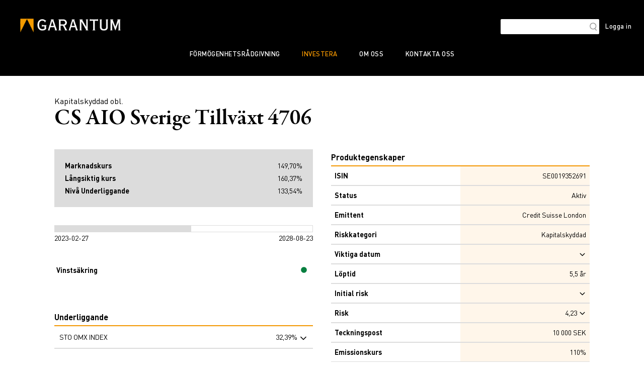

--- FILE ---
content_type: text/html; charset=utf-8
request_url: https://www.garantum.se/investera/strukturerade-produkter/aktuell-emission/produktsida/?isin=SE0019352691&currency=SEK
body_size: 103021
content:


<!DOCTYPE HTML>
<html lang="sv">
<head>
    
<meta charset="utf-8" />
<meta name="viewport" content="width=device-width, initial-scale=1" />
<meta name="format-detection" content="telephone=no">
    <meta name="Robots" content="index, follow">

<title>CS AIO Sverige Tillv&#xE4;xt 4706 | Garantum</title>
<link rel="canonical" href="https://www.garantum.se/investera/strukturerade-produkter/aktuell-emission/produktsida/?isin=SE0019352691&amp;currency=SEK" />
    
<!-- HeaderScripts start -->
<script>
    window.dataLayer = window.dataLayer || [];
    window.dataLayer.push({
    'cookie-consent-status': 'none'
    });
</script>

<!-- HeaderScripts end -->

        <link rel="apple-touch-icon" sizes="180x180" href="/images/FavGarantum/apple-touch-icon.png">
        <link rel="icon" type="image/png" sizes="32x32" href="/images/FavGarantum/favicon-32x32.png">
        <link rel="icon" type="image/png" sizes="16x16" href="/images/FavGarantum/favicon-16x16.png">
        <link rel="manifest" href="/images/FavGarantum/site.webmanifest">

        <link rel="stylesheet" href="/bundles/css/garantum.min.css?v=5FDcSnBhIa2xJXyrDhXEeuV12GLNXEaRQYAZDaWR4fM" />
        <script src="/bundles/js/garantum.min.js?v=xMihOHzfqGqsQJV5E2AgjqEinN443-xCOGlch1vdqlo"></script>


    <script type="module" src="https://cdnjs.cloudflare.com/ajax/libs/ionicons/7.4.0/ionicons/ionicons.esm.js" integrity="sha512-mDLD5WsF7Cu/+fl+oHD44mO6A8roAtmax4RuVp4Le4xsL9MvW4Z2JhQ+vblTP5elui6i6GFi579nYjD2TN2xEg==" crossorigin="anonymous" referrerpolicy="no-referrer"></script>
    <script nomodule src="https://cdnjs.cloudflare.com/ajax/libs/ionicons/7.4.0/ionicons.js" integrity="sha512-NKTG0kLvrTmj5Zir3bJoYCYdtKIjPQvVFfkEm9H9y4hVwTF+W/fMXapu2x6SJS7zYfVRZwAuI+QKCQ4oZDpwKA==" crossorigin="anonymous" referrerpolicy="no-referrer"></script>

    
</head>
<main class="GarantumMaster Garantum">
    
    <input class="LangHidden" type="hidden" value="sv">
    <div id="page-wrapper">
        
<!-- BodyScripts start -->
<!-- BodyScripts end -->
        
<div id="MainMenuMobile" class="garantumMainMenu mobile-container sticky noprint">
    <div class="black">
        <div class="topnav" style="background-image: url('')">
            <a class="mainMenulogotype" title="Till startsidan" href="/">
                <img ID="imgLogo" src="https://www.garantum.se/images/template/Logotype2.png" alt="Till startsidan" />
            </a>
            <div>
                <div class="hamburgerDiv" tabindex="0">
                    <div>
                        <ion-icon name="menu"></ion-icon>
                        <p>Meny</p>
                        <div class="clear"></div>
                    </div>
                    <div class="clear"></div>
                </div>
                            <div class="floatLeft">
                                <a rel="nofollow" href="https://www.garantum.se:443/?login=True">
                                    <div class="logInDiv">
                                        <ion-icon name="person" class="hamburgerImage"></ion-icon>
                                        <p href="https://www.garantum.se:443/?login=True">Logga in</p>
                                        <div class="clear"></div>
                                    </div>
                                </a>
                            </div>
                <div class="clear"></div>
            </div>
            <div class="clear"></div>
        </div>
        <div class="clear"></div>
        <nav id="hamContainer" class="hide">
            <div class="paddingBottom10">
                        <div class="topMenuItem">
            <div class="topLinkDiv ">
                    <a class="floatLeft" target='' href='/formogenhetsradgivning/' >F&#xF6;rm&#xF6;genhetsr&#xE5;dgivning</a>
                    <ion-icon name="chevron-down" tabindex="0" class="floatRight icon  hide" data-pack="default" data-tags="arrow, down"></ion-icon>
                    <ion-icon name="chevron-up" tabindex="0" class="floatRight icon " data-pack="default" data-tags="arrow, up"></ion-icon>
                <div class="clear"></div>
            </div>
                <div class="level2 hide">
                    <div class="level2Margin"></div>
                    <div class="level2Content">
                        <ul>
                                    <li class=" ">
            <a target="" href="/formogenhetsradgivning/private-banking/" >Private Banking</a>
        </li>
        <li class=" ">
            <a target="" href="/formogenhetsradgivning/pension/" >Pension</a>
        </li>
        <li class=" ">
            <a target="" href="/formogenhetsradgivning/hitta-en-radgivare/" >Hitta en r&#xE5;dgivare</a>
        </li>

                        </ul>
                    </div>
                </div>
        </div>
        <div class="topMenuItem">
            <div class="topLinkDiv inPath">
                    <p class="floatLeft pointerContextMenu">Investera</p>
                    <ion-icon name="chevron-down" tabindex="0" class="floatRight icon  " data-pack="default" data-tags="arrow, down"></ion-icon>
                    <ion-icon name="chevron-up" tabindex="0" class="floatRight icon hide" data-pack="default" data-tags="arrow, up"></ion-icon>
                <div class="clear"></div>
            </div>
                <div class="level2 ">
                    <div class="level2Margin"></div>
                    <div class="level2Content">
                        <ul>
                                    <li class=" ">
            <a target="" href="/investera/diskretionar-forvaltning/" >Diskretion&#xE4;r f&#xF6;rvaltning</a>
        </li>
        <li class=" ">
            <a target="" href="/investera/fonder/" >Fonder</a>
        </li>
        <li class=" ">
            <a target="" href="/investera/forsakring/" >F&#xF6;rs&#xE4;kring</a>
        </li>
        <li class=" inPath">
            <a target="" href="/investera/strukturerade-produkter/" >Strukturerade produkter</a>
        </li>

                        </ul>
                    </div>
                </div>
        </div>
        <div class="topMenuItem">
            <div class="topLinkDiv ">
                    <a class="floatLeft" target='' href='/om-oss/' >Om Oss</a>
                    <ion-icon name="chevron-down" tabindex="0" class="floatRight icon  hide" data-pack="default" data-tags="arrow, down"></ion-icon>
                    <ion-icon name="chevron-up" tabindex="0" class="floatRight icon " data-pack="default" data-tags="arrow, up"></ion-icon>
                <div class="clear"></div>
            </div>
                <div class="level2 hide">
                    <div class="level2Margin"></div>
                    <div class="level2Content">
                        <ul>
                                    <li class=" ">
            <a target="" href="/om-oss/styrelse-ledning/" >Styrelse &amp; ledning</a>
        </li>
        <li class=" ">
            <a target="_top" href="/om-oss/finansiell-information/flerarsoversikt/" >Finansiell information</a>
        </li>
        <li class=" ">
            <a target="_top" href="/om-oss/regler-och-styrning/legal-info/" >Regler och styrning</a>
        </li>
        <li class=" ">
            <a target="" href="/om-oss/var-historia/" >V&#xE5;r historia</a>
        </li>
        <li class=" ">
            <a target="" href="/om-oss/hallbarhet/" >H&#xE5;llbarhet</a>
        </li>
        <li class=" ">
            <a target="_blank" href="https://karriar.garantum.se/" >Karri&#xE4;r</a>
        </li>

                        </ul>
                    </div>
                </div>
        </div>
        <div class="topMenuItem">
            <div class="topLinkDiv ">
                    <a class="floatLeft" target='' href='/kontakta/' >Kontakta oss</a>
                <div class="clear"></div>
            </div>
        </div>

            </div>
                    <div class="search">
                        <img src="/images/search.png" alt="Sök" />
                        <input id="SearchText" aria-label="Sök" type="text" data-search-url="/soksidan/" class="searchBox" />
                        <div class="clear"></div>
                    </div>
        </nav>
        <div id="mobilLogoutDiv" class="hide">
            <div class="floatLeft">
                <p class="marginZero">
                    Inloggad som: 
                    
                </p>
            </div>
            <div class="floatRight">
                <a id="logoutLink" class="button" href="https://www.garantum.se:443/link/3c99477030594568a45ef67408bf8f68.aspx?logout=True">
                    Logga ut
                </a>
            </div>
            <div class="clear"></div>
        </div>
    </div>
    <div class="clear"></div>
</div>


<div id="MainMenu" class="garantumMainMenu sticky noprint">
    <div id="backgroundDiv" class="backgroundDiv" style="background-image: url('')">
        <div id="fullMenu" class="black">
            <div class="mainMenulogotype floatLeft">
                <a title="Till startsidan" href="/">
                    <img ID="imgLogo_sticky" src="https://www.garantum.se/images/template/Logotype2.png" alt="Till startsidan" />
                </a>
            </div>
            <div class="searchAndLogin floatRight">
                    <div class="search">
                        <input type="text" aria-label="Sök" data-search-url="/soksidan/" />
                        <img src="/images/search.png" alt="Sök" />
                    </div>

                    <div class="login">
                        
<div>
    <div class='dropdown-menu  active'>    
        <span>
            
        </span>
        <span>
            <a href="https://www.garantum.se:443/?login=True" rel="nofollow">Logga in</a> 
        </span>
    </div>
</div>


                    </div>
                <div class="clear"></div>
            </div>
            <nav id="MainMenuNav" class="container">
                <ul>
                            <li class="topMenuItem">
            <div class="topLinkDiv  ">
                    <a tabindex="0" target='' href='/formogenhetsradgivning/' >F&#xF6;rm&#xF6;genhetsr&#xE5;dgivning</a>

            </div>
                <div class="level2 hide">
                    <div class="level2Margin"></div>
                    <div class="level2Content">
                        <ul>
                                    <li class=" ">
            <a target="" href="/formogenhetsradgivning/private-banking/" >Private Banking</a>
        </li>
        <li class=" ">
            <a target="" href="/formogenhetsradgivning/pension/" >Pension</a>
        </li>
        <li class=" ">
            <a target="" href="/formogenhetsradgivning/hitta-en-radgivare/" >Hitta en r&#xE5;dgivare</a>
        </li>

                        </ul>
                    </div>
                </div>
        </li>
        <li class="topMenuItem">
            <div class="topLinkDiv  inPath">
                    <p tabindex="0" class="pointerContextMenu">Investera</p>

            </div>
                <div class="level2 hide">
                    <div class="level2Margin"></div>
                    <div class="level2Content">
                        <ul>
                                    <li class=" ">
            <a target="" href="/investera/diskretionar-forvaltning/" >Diskretion&#xE4;r f&#xF6;rvaltning</a>
        </li>
        <li class=" ">
            <a target="" href="/investera/fonder/" >Fonder</a>
        </li>
        <li class=" ">
            <a target="" href="/investera/forsakring/" >F&#xF6;rs&#xE4;kring</a>
        </li>
        <li class=" inPath">
            <a target="" href="/investera/strukturerade-produkter/" >Strukturerade produkter</a>
        </li>

                        </ul>
                    </div>
                </div>
        </li>
        <li class="topMenuItem">
            <div class="topLinkDiv  ">
                    <a tabindex="0" target='' href='/om-oss/' >Om Oss</a>

            </div>
                <div class="level2 hide">
                    <div class="level2Margin"></div>
                    <div class="level2Content">
                        <ul>
                                    <li class=" ">
            <a target="" href="/om-oss/styrelse-ledning/" >Styrelse &amp; ledning</a>
        </li>
        <li class=" ">
            <a target="_top" href="/om-oss/finansiell-information/flerarsoversikt/" >Finansiell information</a>
        </li>
        <li class=" ">
            <a target="_top" href="/om-oss/regler-och-styrning/legal-info/" >Regler och styrning</a>
        </li>
        <li class=" ">
            <a target="" href="/om-oss/var-historia/" >V&#xE5;r historia</a>
        </li>
        <li class=" ">
            <a target="" href="/om-oss/hallbarhet/" >H&#xE5;llbarhet</a>
        </li>
        <li class=" ">
            <a target="_blank" href="https://karriar.garantum.se/" >Karri&#xE4;r</a>
        </li>

                        </ul>
                    </div>
                </div>
        </li>
        <li class="topMenuItem">
            <div class="topLinkDiv  ">
                    <a tabindex="0" target='' href='/kontakta/' >Kontakta oss</a>

            </div>
        </li>

                </ul>
            </nav>
            <div class="clear"></div>
        </div>
    </div>
</div>


        <div id="Content">
            
<script>
    $(document).ready(function () {
        //debugger;
        //sessionStorage.clear();
        $('#AlertBanner').children().children().show();
        var session = sessionStorage.getItem('HideContent');
        if (session != null && session.length > 0) {
            var arr = session.split(':');

            for (var item in arr) {
                if (arr[item] != null || arr.hasOwnProperty(item)) {
                    $('#AlertBanner').children().children("#" + arr[item]).hide();
                }
            }
        }
    });

    function closeBox(name) {
        var session = sessionStorage.getItem('HideContent');;
        session = (name + ":" + session);
        sessionStorage.setItem('HideContent', session);
        $("#" + name).fadeOut(200);
    }
</script>

<div id="AlertBanner" class="noprint">
    <div class="displayFlex"></div>
    <ul>
    </ul>
</div>
<div class="clear"></div>
            

            <div id="page-content">
                <!-- Main -->
<div id="StructPage" class="responsivePage standardWidth" style=max-width:1100px>
        <div class="content">
            <div class="col-12 ">
                <div class="columnContainer blockPadding18">
                    <span class="productType">Kapitalskyddad obl.</span>
                    <h1>CS AIO Sverige Tillv&#xE4;xt 4706</h1>
                </div>
            </div>
            <div class="col-6 floatLeft">
                <div class="columnContainer blockPadding18">
                    
<div id="ProductSign">
    <table class="fullWidth">
        <tbody>
                <tr>
                    <td class="name bold">Marknadskurs</td>
                    <td class="value textRight">149,70%</td>
                </tr>
                <tr>
                    <td class="name bold">Långsiktig kurs</td>
                    <td class="value textRight">160,37%</td>
                </tr>
                <tr>
                    <td class="name bold">Nivå Underliggande</td>
                    <td class="value textRight">133,54%</td>
                </tr>
        </tbody>
    </table>
</div>
<div class="dividerMargin"></div>
                        <div id="ProductStatus">
                            <div class="statusbar">
                                <div class="dateSpan" style="width: 52.86%">
                                </div>
                            </div>
                            <div class="floatLeft">
                                2023-02-27
                            </div>
                            <div class="floatRight">
                                2028-08-23
                            </div>
                            <div class="clear">
                            </div>
                        </div>
                        <div class="dividerMargin"></div>
                        <div class="productHasWrapper">
                            <div class="productHas">
                                <table class="fullWidth">
                                        <tr class="ProfitBarrier">
                                            <td class="name">
                                                Vinsts&#xE4;kring
                                            </td>
                                            <td class="value">
                                                 
                                            </td>
                                            <td class="color" val="Green">
                                                <img src="/images/CircleGreen.svg" alt="" title="N/A" />
                                            </td>
                                        </tr>
                                </table>
                                <div class="clear"></div>
                            </div>
                        </div>
                        <div class="dividerMargin"></div>
                    
<div class="underlyingWrapper">
    <div class="tableHeading">
        <h2>
            <h2>Underliggande</h2>
        </h2>
    </div>
        <div class="tableDesign horizontalScroll">
            <table class="fullWidth">
                <tbody>
                            <tr class="bottomBorder ">
                                <td class="name">STO OMX INDEX</td>
                                    <td class="value textRight">
                                        32,39%
                                        <img src="/Images/ionicons/ios-arrow-down.svg" onclick="garantum.structproduct.openDropDown($(this));" />
                                        <img class="hide" src="/Images/ionicons/ios-arrow-up.svg" onclick="garantum.structproduct.closeDropDown($(this));" />
                                    </td>
                            </tr>
                            <tr class="hide ">
                                <td colspan="2">
                                    <table class="fullWidth">
                                        <tbody>
                                                <tr class="indicator noBorder">
                                                    <td class="name bold" val="Weightsp">Vikt</td>
                                                    <td class="value textRight">
100,00%                                                    </td>
                                                </tr>
                                                <tr class="indicator noBorder">
                                                    <td class="name bold" val="StartFixings">Startkurs</td>
                                                    <td class="value textRight">
2235,37                                                    </td>
                                                </tr>
                                                <tr class="indicator noBorder">
                                                    <td class="name bold" val="ModifiedStrike">Justerad startkurs</td>
                                                    <td class="value textRight">
2228,81                                                    </td>
                                                </tr>
                                                <tr class="indicator noBorder">
                                                    <td class="name bold" val="ModifiedStrikep">Justerad startkurs (%)</td>
                                                    <td class="value textRight">
0,29%                                                    </td>
                                                </tr>
                                                <tr class="indicator noBorder">
                                                    <td class="name bold" val="ModifiedSpot">Justerad kurs</td>
                                                    <td class="value textRight">
2950,77                                                    </td>
                                                </tr>
                                                <tr class="indicator noBorder">
                                                    <td class="name bold" val="ModifiedPerformancep">Justerad utveckling (%)</td>
                                                    <td class="value textRight">
32,39%                                                    </td>
                                                </tr>
                                        </tbody>
                                    </table>
                                </td>
                            </tr>
                </tbody>
            </table>
        </div>
</div>
<div class="dividerMargin"></div>
                    
    <div id="ProductGraph">
        <h2 class="head">
            Utveckling
        </h2>
        <div id="productGraphContainer" style="min-height: 400px; width: 100%"></div>
    </div>
    <div class="dividerMargin"></div>
    <script type="text/javascript">
        garantum.highcharts.addserie('MK', 'Marknadskurs', 'False', ' %', [[1677456000000,101.36],[1677542400000,101.06],[1677628800000,100.90],[1677715200000,100.60],[1677801600000,100.87],[1678060800000,101.11],[1678147200000,101.18],[1678233600000,100.99],[1678320000000,100.85],[1678406400000,99.10],[1678665600000,97.68],[1678752000000,96.72],[1678838400000,80.73],[1678924800000,81.90],[1679011200000,82.58],[1679270400000,90.62],[1679356800000,93.86],[1679443200000,97.26],[1679529600000,99.57],[1679616000000,99.05],[1679875200000,95.59],[1679961600000,96.94],[1680048000000,98.19],[1680134400000,99.13],[1680220800000,99.40],[1680480000000,99.30],[1680566400000,100.81],[1680652800000,99.37],[1680739200000,98.79],[1680825600000,98.75],[1681084800000,98.75],[1681171200000,99.29],[1681257600000,100.06],[1681344000000,99.74],[1681430400000,100.21],[1681689600000,100.39],[1681776000000,101.09],[1681862400000,100.60],[1681948800000,100.56],[1682035200000,100.35],[1682294400000,101.14],[1682380800000,100.46],[1682467200000,100.60],[1682553600000,101.47],[1682640000000,101.37],[1682899200000,101.34],[1682985600000,101.55],[1683072000000,100.69],[1683158400000,99.91],[1683244800000,101.63],[1683504000000,102.27],[1683590400000,101.15],[1683676800000,101.48],[1683763200000,101.20],[1683849600000,101.71],[1684108800000,102.19],[1684195200000,102.10],[1684281600000,102.72],[1684368000000,102.68],[1684454400000,104.85],[1684713600000,104.09],[1684800000000,104.05],[1684886400000,102.51],[1684972800000,102.83],[1685059200000,103.45],[1685318400000,103.58],[1685404800000,104.15],[1685491200000,103.34],[1685577600000,102.68],[1685664000000,103.90],[1685923200000,105.02],[1686009600000,104.99],[1686096000000,105.29],[1686182400000,105.86],[1686268800000,105.12],[1686528000000,105.72],[1686614400000,106.11],[1686700800000,105.68],[1686787200000,105.02],[1686873600000,105.75],[1687132800000,105.28],[1687219200000,104.66],[1687305600000,103.21],[1687392000000,101.83],[1687478400000,101.80],[1687737600000,101.37],[1687824000000,101.05],[1687910400000,102.68],[1687996800000,103.71],[1688083200000,104.97],[1688342400000,104.57],[1688428800000,104.54],[1688515200000,103.51],[1688601600000,102.02],[1688688000000,101.63],[1688947200000,100.58],[1689033600000,100.94],[1689120000000,101.25],[1689206400000,101.97],[1689292800000,101.18],[1689552000000,100.33],[1689638400000,100.98],[1689724800000,100.71],[1689811200000,99.48],[1689897600000,100.04],[1690156800000,101.05],[1690243200000,100.97],[1690329600000,100.54],[1690416000000,101.06],[1690502400000,101.70],[1690761600000,101.64],[1690848000000,101.33],[1690934400000,99.89],[1691020800000,99.52],[1691107200000,99.41],[1691366400000,98.71],[1691452800000,98.82],[1691539200000,100.14],[1691625600000,100.23],[1691712000000,99.62],[1691971200000,99.95],[1692057600000,98.56],[1692144000000,98.63],[1692230400000,97.62],[1692316800000,96.46],[1692576000000,97.50],[1692662400000,97.11],[1692748800000,97.17],[1692835200000,97.57],[1692921600000,97.25],[1693180800000,97.88],[1693267200000,98.70],[1693353600000,98.15],[1693440000000,99.09],[1693526400000,99.81],[1693785600000,100.33],[1693872000000,100.25],[1693958400000,99.42],[1694044800000,100.09],[1694131200000,97.77],[1694390400000,98.71],[1694476800000,98.84],[1694563200000,97.69],[1694649600000,98.33],[1694736000000,99.71],[1694995200000,99.15],[1695081600000,98.89],[1695168000000,98.71],[1695254400000,98.15],[1695340800000,97.49],[1695600000000,96.73],[1695686400000,96.46],[1695772800000,96.21],[1695859200000,95.41],[1695945600000,96.97],[1696204800000,96.15],[1696291200000,95.04],[1696377600000,94.43],[1696464000000,94.71],[1696550400000,95.04],[1696809600000,95.21],[1696896000000,96.53],[1696982400000,97.19],[1697068800000,99.06],[1697155200000,97.37],[1697414400000,97.21],[1697500800000,96.43],[1697587200000,96.12],[1697673600000,94.75],[1697760000000,92.70],[1698019200000,91.53],[1698105600000,91.87],[1698192000000,92.61],[1698278400000,92.13],[1698364800000,92.70],[1698624000000,92.61],[1698710400000,93.25],[1698796800000,92.80],[1698883200000,94.77],[1698969600000,95.12],[1699228800000,95.31],[1699315200000,95.02],[1699401600000,94.79],[1699488000000,95.80],[1699574400000,95.28],[1699833600000,95.94],[1699920000000,96.08],[1700006400000,99.10],[1700092800000,98.15],[1700179200000,99.11],[1700438400000,99.47],[1700524800000,99.39],[1700611200000,98.18],[1700697600000,99.09],[1700784000000,100.22],[1701043200000,100.17],[1701129600000,99.48],[1701216000000,100.99],[1701302400000,101.77],[1701388800000,102.12],[1701648000000,102.30],[1701734400000,99.84],[1701820800000,104.27],[1701907200000,104.20],[1701993600000,104.72],[1702252800000,106.26],[1702339200000,106.75],[1702425600000,106.60],[1702512000000,108.66],[1702598400000,110.04],[1702857600000,109.60],[1702944000000,109.73],[1703030400000,109.47],[1703116800000,109.30],[1703203200000,108.83],[1703462400000,108.83],[1703548800000,108.83],[1703635200000,110.00],[1703721600000,109.79],[1703808000000,110.44],[1704067200000,110.44],[1704153600000,109.78],[1704240000000,107.88],[1704326400000,107.70],[1704412800000,107.64],[1704672000000,106.70],[1704758400000,107.47],[1704844800000,107.20],[1704931200000,107.97],[1705017600000,108.58],[1705276800000,108.53],[1705363200000,107.08],[1705449600000,105.70],[1705536000000,106.36],[1705622400000,106.10],[1705881600000,106.99],[1705968000000,107.37],[1706054400000,108.12],[1706140800000,108.68],[1706227200000,109.25],[1706486400000,109.25],[1706572800000,109.25],[1706659200000,109.33],[1706745600000,109.55],[1706832000000,109.65],[1707091200000,108.39],[1707177600000,107.66],[1707264000000,108.50],[1707350400000,108.50],[1707436800000,108.14],[1707696000000,108.13],[1707782400000,107.26],[1707868800000,108.20],[1707955200000,109.30],[1708041600000,111.42],[1708300800000,111.49],[1708387200000,111.89],[1708473600000,111.46],[1708560000000,112.23],[1708646400000,112.33],[1708905600000,113.60],[1708992000000,113.69],[1709078400000,114.00],[1709164800000,114.55],[1709251200000,114.18],[1709510400000,114.09],[1709596800000,113.61],[1709683200000,114.08],[1709769600000,114.28],[1709856000000,115.89],[1710115200000,114.84],[1710201600000,116.47],[1710288000000,117.74],[1710374400000,118.39],[1710460800000,118.42],[1710720000000,117.81],[1710806400000,117.43],[1710892800000,117.61],[1710979200000,118.96],[1711065600000,120.58],[1711324800000,120.13],[1711411200000,120.50],[1711497600000,121.03],[1711584000000,120.79],[1711670400000,120.79],[1711929600000,120.79],[1712016000000,119.50],[1712102400000,119.63],[1712188800000,120.15],[1712275200000,118.44],[1712534400000,120.05],[1712620800000,120.32],[1712707200000,121.44],[1712793600000,119.45],[1712880000000,121.04],[1713139200000,121.21],[1713225600000,118.84],[1713312000000,120.76],[1713398400000,119.74],[1713484800000,119.05],[1713744000000,119.64],[1713830400000,120.71],[1713916800000,121.38],[1714003200000,121.44],[1714089600000,122.17],[1714348800000,122.30],[1714435200000,123.59],[1714521600000,123.59],[1714608000000,121.95],[1714694400000,122.47],[1714953600000,123.58],[1715040000000,124.68],[1715126400000,125.49],[1715212800000,125.49],[1715299200000,125.59],[1715558400000,127.38],[1715644800000,127.40],[1715731200000,127.81],[1715817600000,126.91],[1715904000000,125.94],[1716163200000,127.33],[1716249600000,127.34],[1716336000000,127.86],[1716422400000,128.63],[1716508800000,127.47],[1716768000000,127.32],[1716854400000,127.69],[1716940800000,126.03],[1717027200000,124.88],[1717113600000,125.54],[1717372800000,127.38],[1717459200000,125.17],[1717545600000,125.54],[1717632000000,125.54],[1717718400000,127.01],[1717977600000,125.86],[1718064000000,126.27],[1718150400000,126.61],[1718236800000,126.47],[1718323200000,125.48],[1718582400000,124.84],[1718668800000,124.96],[1718755200000,124.49],[1718841600000,124.38],[1718928000000,124.38],[1719187200000,125.10],[1719273600000,124.93],[1719360000000,125.75],[1719446400000,124.23],[1719532800000,124.70],[1719792000000,124.67],[1719878400000,123.62],[1719964800000,124.75],[1720051200000,124.85],[1720137600000,124.72],[1720396800000,124.33],[1720483200000,123.19],[1720569600000,123.37],[1720656000000,124.49],[1720742400000,127.08],[1721001600000,127.01],[1721088000000,127.20],[1721174400000,125.67],[1721260800000,127.26],[1721347200000,125.81],[1721606400000,127.04],[1721692800000,126.41],[1721779200000,125.30],[1721865600000,122.92],[1721952000000,125.16],[1722211200000,126.63],[1722297600000,126.31],[1722384000000,127.61],[1722470400000,125.56],[1722556800000,121.07],[1722988800000,116.91],[1723075200000,117.34],[1723161600000,118.12],[1723420800000,118.12],[1723507200000,118.76],[1723593600000,120.00],[1723680000000,121.91],[1723766400000,121.99],[1724025600000,122.49],[1724112000000,122.02],[1724198400000,121.80],[1724284800000,122.83],[1724371200000,123.71],[1724630400000,124.10],[1724716800000,123.45],[1724803200000,123.72],[1724889600000,124.65],[1724976000000,125.48],[1725235200000,124.89],[1725321600000,125.10],[1725408000000,122.36],[1725494400000,121.34],[1725580800000,120.96],[1725840000000,120.45],[1725926400000,120.58],[1726012800000,120.21],[1726099200000,120.64],[1726185600000,121.03],[1726444800000,121.54],[1726531200000,122.20],[1726617600000,121.36],[1726704000000,124.56],[1726790400000,123.73],[1727049600000,123.86],[1727136000000,124.27],[1727222400000,125.45],[1727308800000,127.53],[1727395200000,126.45],[1727654400000,126.24],[1727740800000,127.57],[1727827200000,127.13],[1727913600000,127.84],[1728000000000,125.67],[1728259200000,124.56],[1728345600000,124.57],[1728432000000,122.36],[1728518400000,120.60],[1728604800000,120.23],[1728864000000,121.12],[1728950400000,125.34],[1729036800000,124.57],[1729123200000,125.02],[1729209600000,124.92],[1729468800000,124.97],[1729555200000,124.38],[1729641600000,124.03],[1729728000000,124.46],[1729814400000,124.59],[1730073600000,125.84],[1730160000000,125.72],[1730246400000,123.62],[1730332800000,121.62],[1730419200000,121.89],[1730678400000,123.11],[1730764800000,122.00],[1730851200000,122.38],[1730937600000,123.34],[1731024000000,122.08],[1731283200000,123.16],[1731369600000,121.01],[1731456000000,118.89],[1731542400000,120.29],[1731628800000,120.08],[1731888000000,119.21],[1731974400000,116.22],[1732060800000,117.85],[1732147200000,117.08],[1732233600000,117.15],[1732492800000,114.67],[1732579200000,118.82],[1732665600000,117.48],[1732752000000,119.68],[1732838400000,119.00],[1733097600000,121.87],[1733184000000,123.38],[1733270400000,124.60],[1733356800000,124.60],[1733443200000,125.59],[1733702400000,126.30],[1733788800000,125.46],[1733875200000,124.61],[1733961600000,123.44],[1734048000000,122.57],[1734307200000,121.60],[1734393600000,121.12],[1734480000000,121.33],[1734566400000,118.54],[1734652800000,116.20],[1734912000000,117.56],[1734998400000,117.56],[1735084800000,117.56],[1735171200000,117.56],[1735257600000,117.78],[1735516800000,117.79],[1735603200000,117.79],[1735689600000,117.79],[1735776000000,117.47],[1735862400000,118.97],[1736121600000,118.97],[1736208000000,120.52],[1736294400000,121.09],[1736380800000,120.54],[1736467200000,120.63],[1736726400000,118.04],[1736812800000,119.94],[1736899200000,121.85],[1736985600000,123.17],[1737072000000,125.16],[1737331200000,125.02],[1737417600000,125.59],[1737504000000,127.63],[1737590400000,127.87],[1737676800000,128.10],[1737936000000,128.13],[1738022400000,126.84],[1738108800000,127.27],[1738195200000,127.08],[1738281600000,128.23],[1738540800000,125.36],[1738627200000,125.98],[1738713600000,125.83],[1738800000000,127.59],[1738886400000,128.02],[1739145600000,128.05],[1739232000000,128.01],[1739318400000,128.96],[1739404800000,131.80],[1739491200000,132.17],[1739750400000,133.28],[1739836800000,134.34],[1739923200000,132.20],[1740009600000,133.03],[1740096000000,133.60],[1740355200000,132.63],[1740441600000,133.28],[1740528000000,134.95],[1740614400000,133.77],[1740700800000,132.64],[1740960000000,134.95],[1741046400000,129.33],[1741132800000,132.09],[1741219200000,130.91],[1741305600000,131.83],[1741564800000,131.38],[1741651200000,128.86],[1741737600000,129.61],[1741824000000,128.67],[1741910400000,129.75],[1742169600000,130.27],[1742256000000,129.98],[1742342400000,128.94],[1742428800000,127.97],[1742515200000,126.28],[1742774400000,126.14],[1742860800000,126.45],[1742947200000,124.21],[1743033600000,122.84],[1743120000000,120.82],[1743379200000,118.58],[1743465600000,119.61],[1743552000000,117.33],[1743638400000,114.27],[1743724800000,109.37],[1743984000000,102.20],[1744070400000,109.08],[1744156800000,105.10],[1744243200000,108.72],[1744329600000,107.75],[1744588800000,111.06],[1744675200000,113.95],[1744761600000,113.31],[1744848000000,112.54],[1744934400000,112.54],[1745193600000,112.54],[1745280000000,112.62],[1745366400000,115.02],[1745452800000,114.46],[1745539200000,116.96],[1745798400000,116.69],[1745884800000,115.59],[1745971200000,116.00],[1746057600000,116.00],[1746144000000,117.52],[1746403200000,118.37],[1746489600000,117.47],[1746576000000,117.05],[1746662400000,119.02],[1746748800000,118.02],[1747008000000,124.23],[1747094400000,123.99],[1747180800000,123.30],[1747267200000,124.68],[1747353600000,124.79],[1747612800000,124.81],[1747699200000,125.84],[1747785600000,124.89],[1747872000000,123.15],[1747958400000,121.07],[1748217600000,123.24],[1748304000000,124.00],[1748390400000,122.87],[1748476800000,122.87],[1748563200000,122.46],[1748822400000,121.69],[1748908800000,121.00],[1748995200000,122.47],[1749081600000,123.86],[1749168000000,123.86],[1749427200000,123.18],[1749513600000,123.17],[1749600000000,122.86],[1749686400000,120.52],[1749772800000,120.22],[1750032000000,121.06],[1750118400000,120.33],[1750204800000,119.64],[1750291200000,119.65],[1750377600000,119.65],[1750636800000,117.50],[1750723200000,119.51],[1750809600000,118.76],[1750896000000,118.49],[1750982400000,121.59],[1751241600000,121.11],[1751328000000,120.14],[1751414400000,123.01],[1751500800000,123.85],[1751587200000,122.59],[1751846400000,122.51],[1751932800000,121.80],[1752019200000,124.12],[1752105600000,126.28],[1752192000000,124.97],[1752451200000,123.63],[1752537600000,124.57],[1752624000000,123.71],[1752710400000,124.75],[1752796800000,124.86],[1753056000000,124.62],[1753142400000,124.15],[1753228800000,127.72],[1753315200000,129.25],[1753401600000,128.62],[1753660800000,129.96],[1753747200000,130.02],[1753833600000,129.62],[1753920000000,128.25],[1754006400000,125.03],[1754265600000,125.63],[1754352000000,127.28],[1754438400000,127.03],[1754524800000,128.87],[1754611200000,128.79],[1754870400000,128.84],[1754956800000,129.16],[1755043200000,129.27],[1755129600000,130.92],[1755216000000,131.63],[1755475200000,130.49],[1755561600000,131.99],[1755648000000,132.70],[1755734400000,131.80],[1755820800000,133.30],[1756080000000,134.28],[1756166400000,132.46],[1756252800000,131.72],[1756339200000,131.30],[1756425600000,130.20],[1756684800000,129.13],[1756771200000,126.80],[1756857600000,127.68],[1756944000000,127.59],[1757030400000,129.59],[1757289600000,129.43],[1757376000000,129.93],[1757462400000,129.36],[1757548800000,129.27],[1757635200000,129.67],[1757894400000,129.56],[1757980800000,129.61],[1758067200000,128.69],[1758153600000,129.54],[1758240000000,130.52],[1758499200000,130.16],[1758585600000,131.67],[1758672000000,129.96],[1758758400000,128.43],[1758844800000,130.03],[1759104000000,129.90],[1759190400000,130.52],[1759276800000,131.48],[1759363200000,133.55],[1759449600000,134.65],[1759708800000,136.68],[1759795200000,135.67],[1759881600000,135.48],[1759968000000,135.96],[1760054400000,136.69],[1760313600000,134.58],[1760400000000,134.10],[1760486400000,136.53],[1760572800000,136.28],[1760659200000,134.63],[1760918400000,135.22],[1761004800000,136.29],[1761091200000,137.17],[1761177600000,137.26],[1761264000000,139.30],[1761523200000,139.80],[1761609600000,139.44],[1761696000000,139.03],[1761782400000,139.10],[1761868800000,137.96],[1762128000000,138.46],[1762214400000,134.66],[1762300800000,135.33],[1762387200000,135.57],[1762473600000,133.98],[1762732800000,136.77],[1762819200000,136.81],[1762905600000,138.77],[1762992000000,139.18],[1763078400000,134.72],[1763337600000,135.06],[1763424000000,131.35],[1763510400000,131.62],[1763596800000,133.17],[1763683200000,132.14],[1763942400000,133.90],[1764028800000,135.83],[1764115200000,136.87],[1764201600000,138.10],[1764288000000,138.24],[1764547200000,136.82],[1764633600000,137.88],[1764720000000,137.67],[1764806400000,139.65],[1764892800000,140.82],[1765152000000,140.30],[1765238400000,139.59],[1765324800000,138.18],[1765411200000,139.00],[1765497600000,141.23],[1765756800000,140.65],[1765843200000,139.87],[1765929600000,138.29],[1766016000000,138.77],[1766102400000,140.22],[1766361600000,140.16],[1766448000000,141.61],[1766534400000,141.61],[1766620800000,141.61],[1766707200000,141.61],[1766966400000,142.23],[1767052800000,143.18],[1767139200000,143.18],[1767225600000,143.18],[1767312000000,143.76],[1767571200000,144.06],[1767657600000,144.06],[1767744000000,149.27],[1767830400000,147.47],[1767916800000,148.78],[1768176000000,150.19],[1768262400000,150.67],[1768348800000,150.79],[1768435200000,153.87],[1768521600000,154.33],[1768780800000,150.91],[1768867200000,149.70]]);
        garantum.highcharts.addserie('INDEX', 'Index', 'False', ' %', [[1677456000000,100.00],[1677542400000,99.90],[1677628800000,99.77],[1677715200000,99.77],[1677801600000,100.19],[1678060800000,100.29],[1678147200000,100.10],[1678233600000,100.15],[1678320000000,100.11],[1678406400000,98.91],[1678665600000,98.10],[1678752000000,98.78],[1678838400000,96.69],[1678924800000,97.37],[1679011200000,96.48],[1679270400000,97.21],[1679356800000,97.84],[1679443200000,97.87],[1679529600000,97.62],[1679616000000,96.48],[1679875200000,97.05],[1679961600000,97.14],[1680048000000,97.93],[1680134400000,99.08],[1680220800000,99.63],[1680480000000,99.44],[1680566400000,99.44],[1680652800000,99.44],[1680739200000,99.44],[1680825600000,99.44],[1681084800000,99.44],[1681344000000,99.39],[1681430400000,100.46],[1681689600000,100.64],[1681776000000,101.06],[1681862400000,100.63],[1681948800000,100.61],[1682035200000,100.53],[1682294400000,100.98],[1682380800000,100.63],[1682467200000,100.32],[1682553600000,101.36],[1682640000000,101.34],[1682899200000,101.34],[1682985600000,100.15],[1683072000000,100.28],[1683158400000,99.92],[1683244800000,100.33],[1683504000000,100.29],[1683590400000,99.77],[1683676800000,99.10],[1683763200000,100.05],[1683849600000,100.32],[1684108800000,101.01],[1684195200000,100.33],[1684281600000,100.78],[1684368000000,100.78],[1684454400000,102.67],[1684713600000,102.45],[1684800000000,101.73],[1684886400000,100.05],[1684972800000,100.12],[1685059200000,101.95],[1685318400000,101.34],[1685404800000,101.17],[1685491200000,100.28],[1685577600000,101.06],[1685664000000,102.86],[1685923200000,102.88],[1686009600000,102.88],[1686096000000,103.43],[1686182400000,103.33],[1686268800000,103.28],[1686528000000,103.17],[1686614400000,104.13],[1686700800000,103.77],[1686787200000,103.67],[1686873600000,104.21],[1687132800000,102.87],[1687219200000,102.35],[1687305600000,101.65],[1687392000000,100.30],[1687478400000,100.30],[1687737600000,100.43],[1687824000000,100.71],[1687910400000,101.49],[1687996800000,102.51],[1688083200000,103.64],[1688342400000,102.95],[1688428800000,103.01],[1688515200000,102.27],[1688601600000,100.44],[1688688000000,100.78],[1688947200000,100.67],[1689033600000,100.86],[1689120000000,101.59],[1689206400000,101.45],[1689292800000,100.86],[1689552000000,100.64],[1689638400000,101.35],[1689724800000,100.31],[1689811200000,99.81],[1689897600000,99.94],[1690156800000,100.67],[1690243200000,101.36],[1690329600000,100.29],[1690416000000,101.14],[1690502400000,101.12],[1690761600000,100.99],[1690848000000,100.51],[1690934400000,99.73],[1691020800000,98.55],[1691107200000,99.14],[1691366400000,99.15],[1691452800000,98.46],[1691539200000,99.13],[1691625600000,99.75],[1691712000000,98.86],[1691971200000,98.86],[1692057600000,97.74],[1692144000000,97.84],[1692230400000,96.67],[1692316800000,96.27],[1692576000000,95.97],[1692662400000,96.63],[1692748800000,96.67],[1692835200000,96.27],[1692921600000,96.40],[1693180800000,97.55],[1693267200000,98.32],[1693353600000,98.04],[1693440000000,98.02],[1693526400000,98.09],[1693785600000,98.43],[1693872000000,98.87],[1693958400000,98.82],[1694044800000,98.06],[1694131200000,97.65],[1694390400000,98.01],[1694476800000,97.68],[1694563200000,97.02],[1694649600000,98.27],[1694736000000,98.49],[1694995200000,98.12],[1695600000000,96.74],[1695686400000,95.71],[1695772800000,95.58],[1695859200000,95.91],[1695945600000,96.71],[1696204800000,96.28],[1696291200000,95.34],[1696377600000,94.97],[1696464000000,95.43],[1696550400000,96.64],[1696809600000,95.71],[1696896000000,98.40],[1696982400000,98.43],[1697068800000,99.25],[1697155200000,98.25],[1697414400000,98.29],[1697500800000,97.46],[1697587200000,96.21],[1697673600000,95.20],[1697760000000,93.22],[1698019200000,92.72],[1698105600000,93.06],[1698192000000,93.05],[1698278400000,92.63],[1698364800000,91.96],[1698624000000,92.30],[1698710400000,93.13],[1698796800000,93.03],[1698883200000,94.71],[1698969600000,95.42],[1699228800000,95.27],[1699315200000,94.94],[1699401600000,94.86],[1699488000000,95.92],[1699574400000,94.91],[1699833600000,95.24],[1699920000000,97.36],[1700006400000,98.39],[1700092800000,97.43],[1700179200000,98.65],[1700438400000,98.99],[1700524800000,98.58],[1700611200000,99.30],[1700697600000,99.89],[1700784000000,100.03],[1701043200000,99.91],[1701129600000,99.37],[1701216000000,100.19],[1701302400000,100.16],[1701388800000,100.96],[1701648000000,101.12],[1701734400000,101.75],[1701820800000,102.73],[1701907200000,102.62],[1701993600000,103.78],[1702252800000,104.98],[1702339200000,104.75],[1702425600000,104.22],[1702512000000,106.12],[1702598400000,107.07],[1702857600000,106.52],[1702944000000,106.99],[1703030400000,107.27],[1703116800000,106.57],[1703203200000,106.65],[1703462400000,106.65],[1703548800000,106.65],[1703635200000,107.24],[1703721600000,107.19],[1703808000000,107.60],[1704067200000,107.50],[1704153600000,107.45],[1704240000000,105.74],[1704326400000,105.97],[1704412800000,104.89],[1704672000000,105.79],[1704758400000,105.20],[1704844800000,105.08],[1704931200000,104.82],[1705017600000,105.71],[1705276800000,105.01],[1705363200000,104.26],[1705449600000,103.10],[1705536000000,103.64],[1705622400000,103.10],[1705881600000,104.56],[1705968000000,104.88],[1706054400000,105.49],[1706140800000,106.01],[1706227200000,106.34],[1706486400000,106.25],[1706572800000,106.26],[1706659200000,105.73],[1706745600000,106.10],[1706832000000,106.24],[1707091200000,104.98],[1707177600000,105.77],[1707264000000,105.73],[1707350400000,106.01],[1707436800000,105.55],[1707696000000,106.22],[1707782400000,105.56],[1707955200000,107.02],[1708041600000,108.08],[1708300800000,108.14],[1708387200000,108.34],[1708473600000,108.35],[1708560000000,108.86],[1708646400000,109.27],[1708905600000,109.41],[1708992000000,109.58],[1709078400000,109.80],[1709164800000,110.05],[1709251200000,110.44],[1709510400000,110.16],[1709596800000,109.88],[1709683200000,110.41],[1709769600000,110.89],[1709856000000,111.62],[1710115200000,111.24],[1710201600000,113.15],[1710288000000,113.40],[1710374400000,113.42],[1710460800000,113.68],[1710720000000,112.38],[1710806400000,112.84],[1710892800000,112.64],[1710979200000,114.43],[1711065600000,114.44],[1711324800000,114.44],[1711411200000,114.32],[1711497600000,113.84],[1711584000000,112.99],[1711670400000,112.99],[1711929600000,112.99],[1712016000000,112.56],[1712102400000,112.77],[1712188800000,113.15],[1712275200000,112.38],[1712534400000,113.17],[1712620800000,112.89],[1712707200000,112.89],[1712793600000,112.15],[1712880000000,112.48],[1713139200000,113.22],[1713225600000,111.80],[1713312000000,112.40],[1713398400000,112.96],[1713484800000,112.26],[1713744000000,112.68],[1713830400000,114.25],[1713916800000,114.11],[1714003200000,113.31],[1714089600000,114.76],[1714348800000,115.16],[1714435200000,114.70],[1714521600000,114.70],[1714608000000,113.30],[1714694400000,113.97],[1714953600000,115.03],[1715040000000,116.35],[1715126400000,116.17],[1715212800000,116.17],[1715299200000,117.90],[1715558400000,117.76],[1715644800000,118.13],[1715731200000,117.89],[1715817600000,117.05],[1715904000000,116.75],[1716163200000,118.10],[1716249600000,118.07],[1716336000000,118.20],[1716422400000,118.51],[1716508800000,117.75],[1716768000000,118.01],[1716854400000,117.38],[1716940800000,115.91],[1717027200000,116.34],[1717113600000,116.84],[1717372800000,117.19],[1717459200000,116.10],[1717545600000,117.09],[1717632000000,117.09],[1717718400000,117.71],[1717977600000,116.69],[1718064000000,116.07],[1718150400000,117.87],[1718236800000,116.08],[1718323200000,114.93],[1718582400000,114.79],[1718668800000,115.15],[1718755200000,114.60],[1718841600000,115.48],[1718928000000,115.48],[1719187200000,116.41],[1719273600000,114.93],[1719360000000,115.41],[1719446400000,114.76],[1719532800000,115.28],[1719792000000,115.97],[1719878400000,114.60],[1719964800000,115.10],[1720051200000,115.39],[1720137600000,114.70],[1720396800000,115.05],[1720483200000,113.70],[1720569600000,114.34],[1720656000000,115.50],[1720742400000,118.03],[1721001600000,116.89],[1721088000000,117.26],[1721174400000,116.54],[1721260800000,116.55],[1721347200000,115.34],[1721606400000,116.36],[1721692800000,116.49],[1721779200000,115.35],[1721865600000,114.97],[1721952000000,115.70],[1722211200000,115.76],[1722297600000,116.44],[1722384000000,117.07],[1722470400000,114.28],[1722556800000,110.69],[1722988800000,109.57],[1723075200000,109.94],[1723161600000,110.31],[1723420800000,110.41],[1723507200000,110.95],[1723593600000,111.91],[1723680000000,113.19],[1723766400000,113.65],[1724025600000,114.00],[1724112000000,113.39],[1724198400000,113.24],[1724284800000,114.01],[1724371200000,114.83],[1724630400000,115.18],[1724716800000,114.71],[1724803200000,114.97],[1724889600000,116.11],[1724976000000,116.47],[1725235200000,116.20],[1725321600000,115.12],[1725408000000,113.59],[1725494400000,112.58],[1725580800000,111.31],[1725840000000,112.68],[1725926400000,111.98],[1726012800000,111.72],[1726099200000,112.64],[1726185600000,113.30],[1726444800000,113.50],[1726531200000,114.68],[1726617600000,114.15],[1726704000000,116.34],[1726790400000,115.72],[1727049600000,115.93],[1727136000000,116.21],[1727222400000,117.14],[1727308800000,118.56],[1727395200000,118.42],[1727654400000,117.84],[1727740800000,117.16],[1727827200000,117.58],[1727913600000,116.41],[1728000000000,116.82],[1728259200000,116.77],[1728345600000,116.11],[1728432000000,116.43],[1728518400000,115.48],[1728604800000,116.15],[1728864000000,116.58],[1728950400000,115.63],[1729036800000,115.76],[1729123200000,116.02],[1729209600000,116.40],[1729468800000,115.59],[1729555200000,115.38],[1729641600000,115.82],[1729728000000,115.67],[1729814400000,116.31],[1730073600000,117.73],[1730160000000,117.14],[1730246400000,115.68],[1730332800000,114.07],[1730419200000,114.73],[1730678400000,115.40],[1730764800000,115.49],[1730851200000,114.55],[1730937600000,115.97],[1731024000000,114.80],[1731283200000,115.60],[1731369600000,112.81],[1731456000000,112.73],[1731542400000,113.58],[1731628800000,112.62],[1731888000000,112.48],[1731974400000,111.87],[1732060800000,111.47],[1732147200000,112.00],[1732233600000,112.80],[1732492800000,112.73],[1732579200000,111.98],[1732665600000,112.06],[1732752000000,112.57],[1732838400000,112.79],[1733097600000,114.33],[1733184000000,115.47],[1733270400000,116.40],[1733356800000,116.93],[1733443200000,117.29],[1733702400000,117.45],[1733788800000,116.45],[1733875200000,116.14],[1733961600000,115.49],[1734048000000,114.70],[1734307200000,114.17],[1734393600000,113.65],[1734480000000,113.86],[1734566400000,111.32],[1734652800000,111.03],[1734912000000,110.82],[1734998400000,110.82],[1735084800000,110.82],[1735171200000,110.82],[1735257600000,111.73],[1735516800000,111.41],[1735603200000,111.41],[1735689600000,111.41],[1735776000000,112.56],[1735862400000,112.68],[1736121600000,112.68],[1736208000000,114.10],[1736294400000,114.02],[1736380800000,114.39],[1736467200000,113.23],[1736726400000,112.83],[1736812800000,113.12],[1736899200000,115.35],[1736985600000,116.02],[1737072000000,117.44],[1737331200000,117.40],[1737417600000,118.38],[1737504000000,118.81],[1737590400000,119.91],[1737676800000,119.78],[1737936000000,118.76],[1738022400000,118.25],[1738108800000,119.23],[1738195200000,119.45],[1738281600000,119.82],[1738540800000,118.12],[1738627200000,118.38],[1738713600000,117.96],[1738800000000,119.60],[1738886400000,118.44],[1739145600000,119.27],[1739232000000,119.65],[1739318400000,120.20],[1739404800000,122.23],[1739491200000,121.90],[1739750400000,123.08],[1739836800000,123.71],[1739923200000,121.60],[1740009600000,122.27],[1740096000000,122.23],[1740355200000,121.75],[1740441600000,122.25],[1740528000000,123.95],[1740614400000,123.02],[1740700800000,122.25],[1740960000000,123.15],[1741046400000,119.18],[1741132800000,122.22],[1741219200000,122.62],[1741305600000,122.45],[1741564800000,121.61],[1741651200000,119.02],[1741737600000,119.18],[1741824000000,118.80],[1741910400000,120.35],[1742169600000,120.48],[1742256000000,120.49],[1742342400000,120.15],[1742428800000,119.74],[1742515200000,117.97],[1742774400000,118.03],[1742860800000,118.51],[1742947200000,116.84],[1743033600000,115.43],[1743120000000,114.08],[1743379200000,111.90],[1743465600000,112.61],[1743552000000,111.21],[1743638400000,107.01],[1743724800000,102.62],[1743984000000,97.78],[1744070400000,100.38],[1744156800000,97.62],[1744243200000,102.32],[1744329600000,102.19],[1744588800000,104.93],[1744675200000,107.26],[1744761600000,106.45],[1744848000000,105.69],[1744934400000,105.69],[1745193600000,105.69],[1745280000000,106.07],[1745366400000,107.34],[1745452800000,107.63],[1745539200000,108.89],[1745798400000,108.94],[1745884800000,108.21],[1745971200000,109.21],[1746057600000,109.21],[1746144000000,110.49],[1746403200000,110.59],[1746489600000,108.98],[1746576000000,109.10],[1746662400000,109.89],[1746748800000,109.88],[1747008000000,113.30],[1747094400000,113.46],[1747180800000,112.97],[1747267200000,114.07],[1747353600000,114.14],[1747612800000,114.36],[1747699200000,115.00],[1747785600000,114.31],[1747872000000,112.24],[1747958400000,111.25],[1748217600000,112.66],[1748304000000,112.97],[1748390400000,112.62],[1748476800000,112.62],[1748563200000,111.99],[1748822400000,111.33],[1748908800000,111.62],[1748995200000,112.64],[1749081600000,113.13],[1749168000000,113.13],[1749427200000,112.74],[1749513600000,112.71],[1749600000000,112.14],[1749686400000,111.34],[1749772800000,110.36],[1750032000000,111.51],[1750118400000,110.44],[1750204800000,110.31],[1750291200000,109.80],[1750377600000,109.80],[1750636800000,108.76],[1750723200000,110.03],[1750809600000,109.67],[1750896000000,109.96],[1750982400000,112.44],[1751241600000,111.88],[1751328000000,111.76],[1751414400000,113.17],[1751500800000,113.49],[1751587200000,112.73],[1751846400000,112.82],[1751932800000,113.17],[1752019200000,113.80],[1752105600000,115.77],[1752192000000,114.19],[1752451200000,113.62],[1752537600000,113.62],[1752624000000,112.72],[1752710400000,114.66],[1752796800000,114.26],[1753056000000,114.49],[1753142400000,113.84],[1753228800000,116.32],[1753315200000,116.66],[1753401600000,116.94],[1753660800000,116.18],[1753747200000,117.03],[1753833600000,116.92],[1753920000000,115.76],[1754006400000,113.67],[1754265600000,114.53],[1754352000000,114.98],[1754438400000,115.15],[1754524800000,116.37],[1754611200000,116.79],[1754870400000,116.24],[1754956800000,117.06],[1755043200000,117.23],[1755129600000,118.13],[1755216000000,118.48],[1755475200000,117.81],[1755561600000,119.34],[1755648000000,119.13],[1755734400000,118.63],[1755820800000,120.66],[1756080000000,119.73],[1756166400000,119.20],[1756252800000,118.70],[1756339200000,118.62],[1756425600000,117.81],[1756684800000,118.02],[1756771200000,115.65],[1756857600000,116.53],[1756944000000,116.99],[1757030400000,117.85],[1757289600000,118.46],[1757376000000,118.13],[1757462400000,117.96],[1757548800000,118.27],[1757635200000,118.24],[1757894400000,118.33],[1757980800000,117.29],[1758067200000,117.37],[1758153600000,118.22],[1758240000000,118.74],[1758499200000,118.79],[1758585600000,119.85],[1758672000000,118.69],[1758758400000,117.71],[1758844800000,118.66],[1759104000000,118.99],[1759190400000,119.47],[1759276800000,120.11],[1759363200000,121.53],[1759449600000,122.44],[1759708800000,122.99],[1759795200000,122.13],[1759881600000,122.64],[1759968000000,122.49],[1760054400000,121.48],[1760313600000,121.55],[1760400000000,122.09],[1760486400000,122.85],[1760572800000,123.02],[1760659200000,121.20],[1760918400000,122.76],[1761004800000,123.57],[1761091200000,123.18],[1761177600000,123.70],[1761264000000,125.04],[1761523200000,125.53],[1761609600000,125.16],[1761696000000,124.64],[1761782400000,124.85],[1761868800000,124.15],[1762128000000,123.63],[1762214400000,122.98],[1762300800000,123.45],[1762387200000,123.13],[1762473600000,122.63],[1762732800000,123.83],[1762819200000,125.22],[1762905600000,125.90],[1762992000000,124.76],[1763078400000,123.70],[1763337600000,122.76],[1763424000000,119.96],[1763510400000,120.51],[1763596800000,121.23],[1763683200000,121.11],[1763942400000,122.28],[1764028800000,123.75],[1764115200000,124.71],[1764201600000,125.15],[1764288000000,125.08],[1764547200000,124.93],[1764633600000,124.89],[1764720000000,124.72],[1764806400000,126.24],[1764892800000,126.82],[1765152000000,126.70],[1765238400000,126.02],[1765324800000,126.10],[1765411200000,126.93],[1765497600000,126.57],[1765756800000,127.10],[1765843200000,126.20],[1765929600000,125.40],[1766016000000,126.88],[1766102400000,127.48],[1766361600000,127.65],[1766448000000,127.83],[1766534400000,127.83],[1766620800000,127.83],[1766707200000,127.83],[1766966400000,128.48],[1767052800000,129.35],[1767139200000,129.35],[1767225600000,129.35],[1767312000000,129.27],[1767571200000,130.19],[1767657600000,130.19],[1767744000000,132.95],[1767830400000,131.82],[1767916800000,133.46],[1768176000000,133.89],[1768262400000,133.88],[1768348800000,133.88],[1768435200000,136.24],[1768521600000,136.35],[1768780800000,133.91],[1768867200000,133.54]]);
        garantum.highcharts.addserie('LSK', 'Långsiktigkurs', 'False', ' %', [[1677456000000,100.00],[1677542400000,100.00],[1677628800000,100.00],[1677715200000,100.00],[1677801600000,100.35],[1678060800000,100.53],[1678147200000,100.19],[1678233600000,100.26],[1678320000000,100.20],[1678406400000,100.00],[1678665600000,100.00],[1678752000000,100.00],[1678838400000,100.00],[1678924800000,100.00],[1679011200000,100.00],[1679270400000,100.00],[1679356800000,100.00],[1679443200000,100.00],[1679529600000,100.00],[1679616000000,100.00],[1679875200000,100.00],[1679961600000,100.00],[1680048000000,100.00],[1680134400000,100.00],[1680220800000,100.00],[1680480000000,100.00],[1680566400000,100.00],[1680652800000,100.00],[1680739200000,100.00],[1680825600000,100.00],[1681084800000,100.00],[1681344000000,100.00],[1681430400000,100.83],[1681689600000,101.15],[1681776000000,101.91],[1681862400000,101.13],[1681948800000,101.10],[1682035200000,100.96],[1682294400000,101.77],[1682380800000,101.13],[1682467200000,100.58],[1682553600000,102.44],[1682640000000,102.41],[1682899200000,102.41],[1682985600000,100.27],[1683072000000,100.50],[1683158400000,100.00],[1683244800000,100.60],[1683504000000,100.52],[1683590400000,100.00],[1683676800000,100.00],[1683763200000,100.09],[1683849600000,100.58],[1684108800000,101.81],[1684195200000,100.60],[1684281600000,101.40],[1684368000000,101.40],[1684454400000,104.81],[1684713600000,104.40],[1684800000000,103.11],[1684886400000,100.09],[1684972800000,100.22],[1685059200000,103.50],[1685318400000,102.41],[1685404800000,102.11],[1685491200000,100.50],[1685577600000,101.91],[1685664000000,105.14],[1685923200000,105.19],[1686009600000,105.19],[1686096000000,106.18],[1686182400000,105.99],[1686268800000,105.91],[1686528000000,105.71],[1686614400000,107.44],[1686700800000,106.78],[1686787200000,106.61],[1686873600000,107.58],[1687132800000,105.16],[1687219200000,104.23],[1687305600000,102.97],[1687392000000,100.53],[1687478400000,100.53],[1687737600000,100.78],[1687824000000,101.27],[1687910400000,102.69],[1687996800000,104.52],[1688083200000,106.55],[1688342400000,105.31],[1688428800000,105.42],[1688515200000,104.09],[1688601600000,100.78],[1688688000000,101.40],[1688947200000,101.21],[1689033600000,101.55],[1689120000000,102.86],[1689206400000,102.62],[1689292800000,101.56],[1689552000000,101.16],[1689638400000,102.42],[1689724800000,100.56],[1689811200000,100.00],[1689897600000,100.00],[1690156800000,101.21],[1690243200000,102.45],[1690329600000,100.52],[1690416000000,102.05],[1690502400000,102.02],[1690761600000,101.79],[1690848000000,100.91],[1690934400000,100.00],[1691020800000,100.00],[1691107200000,100.00],[1691366400000,100.00],[1691452800000,100.00],[1691539200000,100.00],[1691625600000,100.00],[1691712000000,100.00],[1691971200000,100.00],[1692057600000,100.00],[1692144000000,100.00],[1692230400000,100.00],[1692316800000,100.00],[1692576000000,100.00],[1692662400000,100.00],[1692748800000,100.00],[1692835200000,100.00],[1692921600000,100.00],[1693180800000,100.00],[1693267200000,100.00],[1693353600000,100.00],[1693440000000,100.00],[1693526400000,100.00],[1693785600000,100.00],[1693872000000,100.00],[1693958400000,100.00],[1694044800000,100.00],[1694131200000,100.00],[1694390400000,100.00],[1694476800000,100.00],[1694563200000,100.00],[1694649600000,100.00],[1694736000000,100.00],[1694995200000,100.00],[1695600000000,100.00],[1695686400000,100.00],[1695772800000,100.00],[1695859200000,100.00],[1695945600000,100.00],[1696204800000,100.00],[1696291200000,100.00],[1696377600000,100.00],[1696464000000,100.00],[1696550400000,100.00],[1696809600000,100.00],[1696896000000,100.00],[1696982400000,100.00],[1697068800000,100.00],[1697155200000,100.00],[1697414400000,100.00],[1697500800000,100.00],[1697587200000,100.00],[1697673600000,100.00],[1697760000000,100.00],[1698019200000,100.00],[1698105600000,100.00],[1698192000000,100.00],[1698278400000,100.00],[1698364800000,100.00],[1698624000000,100.00],[1698710400000,100.00],[1698796800000,100.00],[1698883200000,100.00],[1698969600000,100.00],[1699228800000,100.00],[1699315200000,100.00],[1699401600000,100.00],[1699488000000,100.00],[1699574400000,100.00],[1699833600000,100.00],[1699920000000,100.00],[1700006400000,100.00],[1700092800000,100.00],[1700179200000,100.00],[1700438400000,100.00],[1700524800000,100.00],[1700611200000,100.00],[1700697600000,100.00],[1700784000000,100.05],[1701043200000,100.00],[1701129600000,100.00],[1701216000000,100.34],[1701302400000,100.29],[1701388800000,101.73],[1701648000000,102.02],[1701734400000,103.15],[1701820800000,104.91],[1701907200000,104.71],[1701993600000,106.80],[1702252800000,108.96],[1702339200000,108.55],[1702425600000,107.59],[1702512000000,111.02],[1702598400000,112.73],[1702857600000,111.74],[1702944000000,112.58],[1703030400000,113.09],[1703116800000,111.82],[1703203200000,111.97],[1703462400000,111.97],[1703548800000,111.97],[1703635200000,113.04],[1703721600000,112.94],[1703808000000,113.68],[1704067200000,113.51],[1704153600000,113.42],[1704240000000,110.32],[1704326400000,110.75],[1704412800000,108.81],[1704672000000,110.42],[1704758400000,109.36],[1704844800000,109.14],[1704931200000,108.68],[1705017600000,110.27],[1705276800000,109.02],[1705363200000,107.67],[1705449600000,105.58],[1705536000000,106.55],[1705622400000,105.58],[1705881600000,108.22],[1705968000000,108.78],[1706054400000,109.88],[1706140800000,110.82],[1706227200000,111.41],[1706486400000,111.25],[1706572800000,111.27],[1706659200000,110.32],[1706745600000,110.98],[1706832000000,111.23],[1707091200000,108.97],[1707177600000,110.39],[1707264000000,110.31],[1707350400000,110.82],[1707436800000,109.98],[1707696000000,111.20],[1707782400000,110.01],[1707955200000,112.63],[1708041600000,114.55],[1708300800000,114.66],[1708387200000,115.02],[1708473600000,115.03],[1708560000000,115.96],[1708646400000,116.69],[1708905600000,116.95],[1708992000000,117.24],[1709078400000,117.64],[1709164800000,118.09],[1709251200000,118.79],[1709510400000,118.30],[1709596800000,117.79],[1709683200000,118.74],[1709769600000,119.61],[1709856000000,120.91],[1710115200000,120.23],[1710201600000,123.67],[1710288000000,124.12],[1710374400000,124.15],[1710460800000,124.62],[1710720000000,122.29],[1710806400000,123.11],[1710892800000,122.74],[1710979200000,125.98],[1711065600000,125.99],[1711324800000,125.99],[1711411200000,125.78],[1711497600000,124.92],[1711584000000,123.38],[1711670400000,123.38],[1711929600000,123.38],[1712016000000,122.60],[1712102400000,122.99],[1712188800000,123.67],[1712275200000,122.29],[1712534400000,123.71],[1712620800000,123.20],[1712707200000,123.20],[1712793600000,121.88],[1712880000000,122.47],[1713139200000,123.79],[1713225600000,121.24],[1713312000000,122.33],[1713398400000,123.33],[1713484800000,122.07],[1713744000000,122.82],[1713830400000,125.64],[1713916800000,125.39],[1714003200000,123.95],[1714089600000,126.56],[1714348800000,127.30],[1714435200000,126.46],[1714521600000,126.46],[1714608000000,123.94],[1714694400000,125.14],[1714953600000,127.05],[1715040000000,129.43],[1715126400000,129.10],[1715212800000,129.10],[1715299200000,132.23],[1715558400000,131.98],[1715644800000,132.63],[1715731200000,132.20],[1715817600000,130.69],[1715904000000,130.16],[1716163200000,132.58],[1716249600000,132.52],[1716336000000,132.76],[1716422400000,133.33],[1716508800000,131.96],[1716768000000,132.42],[1716854400000,131.29],[1716940800000,128.64],[1717027200000,129.42],[1717113600000,130.31],[1717372800000,130.95],[1717459200000,128.98],[1717545600000,130.76],[1717632000000,130.76],[1717718400000,131.88],[1717977600000,130.04],[1718064000000,128.92],[1718150400000,132.17],[1718236800000,128.94],[1718323200000,126.88],[1718582400000,126.63],[1718668800000,127.27],[1718755200000,126.28],[1718841600000,127.86],[1718928000000,127.86],[1719187200000,129.54],[1719273600000,126.87],[1719360000000,127.74],[1719446400000,126.57],[1719532800000,127.51],[1719792000000,128.75],[1719878400000,126.27],[1719964800000,127.17],[1720051200000,127.71],[1720137600000,126.47],[1720396800000,127.09],[1720483200000,124.66],[1720569600000,125.81],[1720656000000,127.90],[1720742400000,132.45],[1721001600000,130.40],[1721088000000,131.07],[1721174400000,129.78],[1721260800000,129.80],[1721347200000,127.61],[1721606400000,129.45],[1721692800000,129.69],[1721779200000,127.63],[1721865600000,126.94],[1721952000000,128.26],[1722211200000,128.36],[1722297600000,129.59],[1722384000000,130.73],[1722470400000,125.71],[1722556800000,119.24],[1722988800000,117.23],[1723075200000,117.90],[1723161600000,118.56],[1723420800000,118.74],[1723507200000,119.72],[1723593600000,121.43],[1723680000000,123.74],[1723766400000,124.57],[1724025600000,125.20],[1724112000000,124.11],[1724198400000,123.83],[1724284800000,125.22],[1724371200000,126.69],[1724630400000,127.32],[1724716800000,126.48],[1724803200000,126.95],[1724889600000,129.00],[1724976000000,129.65],[1725235200000,129.17],[1725321600000,127.21],[1725408000000,124.46],[1725494400000,122.65],[1725580800000,120.37],[1725840000000,122.83],[1725926400000,121.56],[1726012800000,121.09],[1726099200000,122.75],[1726185600000,123.93],[1726444800000,124.30],[1726531200000,126.42],[1726617600000,125.47],[1726704000000,129.41],[1726790400000,128.29],[1727049600000,128.67],[1727136000000,129.17],[1727222400000,130.86],[1727308800000,133.40],[1727395200000,133.16],[1727654400000,132.11],[1727740800000,130.89],[1727827200000,131.65],[1727913600000,129.53],[1728000000000,130.28],[1728259200000,130.19],[1728345600000,129.00],[1728432000000,129.57],[1728518400000,127.87],[1728604800000,129.07],[1728864000000,129.84],[1728950400000,128.13],[1729036800000,128.37],[1729123200000,128.83],[1729209600000,129.52],[1729468800000,128.06],[1729555200000,127.68],[1729641600000,128.47],[1729728000000,128.21],[1729814400000,129.35],[1730073600000,131.92],[1730160000000,130.85],[1730246400000,128.23],[1730332800000,125.33],[1730419200000,126.52],[1730678400000,127.71],[1730764800000,127.89],[1730851200000,126.19],[1730937600000,128.74],[1731024000000,126.65],[1731283200000,128.07],[1731369600000,123.05],[1731456000000,122.92],[1731542400000,124.44],[1731628800000,122.71],[1731888000000,122.46],[1731974400000,121.37],[1732060800000,120.65],[1732147200000,121.60],[1732233600000,123.04],[1732492800000,122.91],[1732579200000,121.56],[1732665600000,121.71],[1732752000000,122.62],[1732838400000,123.02],[1733097600000,125.79],[1733184000000,127.85],[1733270400000,129.52],[1733356800000,130.47],[1733443200000,131.13],[1733702400000,131.42],[1733788800000,129.61],[1733875200000,129.04],[1733961600000,127.88],[1734048000000,126.45],[1734307200000,125.50],[1734393600000,124.57],[1734480000000,124.94],[1734566400000,120.37],[1734652800000,119.85],[1734912000000,119.47],[1734998400000,119.47],[1735084800000,119.47],[1735171200000,119.47],[1735257600000,121.11],[1735516800000,120.54],[1735603200000,120.54],[1735689600000,120.54],[1735776000000,122.61],[1735862400000,122.82],[1736121600000,122.82],[1736208000000,125.39],[1736294400000,125.24],[1736380800000,125.91],[1736467200000,123.82],[1736726400000,123.10],[1736812800000,123.62],[1736899200000,127.62],[1736985600000,128.84],[1737072000000,131.38],[1737331200000,131.32],[1737417600000,133.08],[1737504000000,133.85],[1737590400000,135.84],[1737676800000,135.61],[1737936000000,133.77],[1738022400000,132.86],[1738108800000,134.61],[1738195200000,135.01],[1738281600000,135.67],[1738540800000,132.61],[1738627200000,133.08],[1738713600000,132.33],[1738800000000,135.29],[1738886400000,133.19],[1739145600000,134.68],[1739232000000,135.38],[1739318400000,136.35],[1739404800000,140.01],[1739491200000,139.43],[1739750400000,141.55],[1739836800000,142.68],[1739923200000,138.88],[1740009600000,140.08],[1740096000000,140.01],[1740355200000,139.15],[1740441600000,140.05],[1740528000000,143.10],[1740614400000,141.44],[1740700800000,140.05],[1740960000000,141.67],[1741046400000,134.52],[1741132800000,139.99],[1741219200000,140.72],[1741305600000,140.41],[1741564800000,138.90],[1741651200000,134.23],[1741737600000,134.53],[1741824000000,133.84],[1741910400000,136.63],[1742169600000,136.86],[1742256000000,136.88],[1742342400000,136.27],[1742428800000,135.53],[1742515200000,132.35],[1742774400000,132.46],[1742860800000,133.32],[1742947200000,130.30],[1743033600000,127.78],[1743120000000,125.35],[1743379200000,121.42],[1743465600000,122.69],[1743552000000,120.18],[1743638400000,112.63],[1743724800000,104.72],[1743984000000,100.00],[1744070400000,100.68],[1744156800000,100.00],[1744243200000,104.18],[1744329600000,103.94],[1744588800000,108.87],[1744675200000,113.07],[1744761600000,111.61],[1744848000000,110.24],[1744934400000,110.24],[1745193600000,110.24],[1745280000000,110.93],[1745366400000,113.21],[1745452800000,113.73],[1745539200000,116.00],[1745798400000,116.09],[1745884800000,114.78],[1745971200000,116.58],[1746057600000,116.58],[1746144000000,118.88],[1746403200000,119.05],[1746489600000,116.16],[1746576000000,116.38],[1746662400000,117.80],[1746748800000,117.78],[1747008000000,123.94],[1747094400000,124.22],[1747180800000,123.35],[1747267200000,125.32],[1747353600000,125.46],[1747612800000,125.85],[1747699200000,126.99],[1747785600000,125.77],[1747872000000,122.03],[1747958400000,120.25],[1748217600000,122.78],[1748304000000,123.34],[1748390400000,122.72],[1748476800000,122.72],[1748563200000,121.58],[1748822400000,120.39],[1748908800000,120.91],[1748995200000,122.75],[1749081600000,123.64],[1749168000000,123.64],[1749427200000,122.94],[1749513600000,122.89],[1749600000000,121.86],[1749686400000,120.41],[1749772800000,118.64],[1750032000000,120.72],[1750118400000,118.78],[1750204800000,118.56],[1750291200000,117.63],[1750377600000,117.63],[1750636800000,115.77],[1750723200000,118.06],[1750809600000,117.40],[1750896000000,117.92],[1750982400000,122.40],[1751241600000,121.38],[1751328000000,121.18],[1751414400000,123.71],[1751500800000,124.28],[1751587200000,122.91],[1751846400000,123.07],[1751932800000,123.71],[1752019200000,124.84],[1752105600000,128.39],[1752192000000,125.54],[1752451200000,124.51],[1752537600000,124.52],[1752624000000,122.90],[1752710400000,126.39],[1752796800000,125.67],[1753056000000,126.07],[1753142400000,124.92],[1753228800000,129.38],[1753315200000,130.00],[1753401600000,130.49],[1753660800000,129.13],[1753747200000,130.65],[1753833600000,130.46],[1753920000000,128.37],[1754006400000,124.61],[1754265600000,126.16],[1754352000000,126.97],[1754438400000,127.27],[1754524800000,129.47],[1754611200000,130.22],[1754870400000,129.23],[1754956800000,130.72],[1755043200000,131.02],[1755129600000,132.64],[1755216000000,133.26],[1755475200000,132.06],[1755561600000,134.81],[1755648000000,134.44],[1755734400000,133.54],[1755820800000,137.19],[1756080000000,135.51],[1756166400000,134.57],[1756252800000,133.66],[1756339200000,133.51],[1756425600000,132.05],[1756684800000,132.43],[1756771200000,128.17],[1756857600000,129.75],[1756944000000,130.59],[1757030400000,132.13],[1757289600000,133.23],[1757376000000,132.64],[1757462400000,132.33],[1757548800000,132.88],[1757635200000,132.83],[1757894400000,133.00],[1757980800000,131.12],[1758067200000,131.27],[1758153600000,132.79],[1758240000000,133.72],[1758499200000,133.82],[1758585600000,135.72],[1758672000000,133.64],[1758758400000,131.88],[1758844800000,133.58],[1759104000000,134.18],[1759190400000,135.05],[1759276800000,136.20],[1759363200000,138.75],[1759449600000,140.39],[1759708800000,141.39],[1759795200000,139.84],[1759881600000,140.76],[1759968000000,140.48],[1760054400000,138.66],[1760313600000,138.78],[1760400000000,139.77],[1760486400000,141.13],[1760572800000,141.43],[1760659200000,138.17],[1760918400000,140.97],[1761004800000,142.43],[1761091200000,141.73],[1761177600000,142.66],[1761264000000,145.07],[1761523200000,145.95],[1761609600000,145.28],[1761696000000,144.35],[1761782400000,144.74],[1761868800000,143.47],[1762128000000,142.53],[1762214400000,141.37],[1762300800000,142.20],[1762387200000,141.63],[1762473600000,140.73],[1762732800000,142.89],[1762819200000,145.40],[1762905600000,146.62],[1762992000000,144.56],[1763078400000,142.67],[1763337600000,140.97],[1763424000000,135.93],[1763510400000,136.91],[1763596800000,138.21],[1763683200000,138.00],[1763942400000,140.10],[1764028800000,142.75],[1764115200000,144.47],[1764201600000,145.28],[1764288000000,145.14],[1764547200000,144.88],[1764633600000,144.80],[1764720000000,144.50],[1764806400000,147.23],[1764892800000,148.28],[1765152000000,148.06],[1765238400000,146.83],[1765324800000,146.98],[1765411200000,148.48],[1765497600000,147.83],[1765756800000,148.77],[1765843200000,147.17],[1765929600000,145.72],[1766016000000,148.38],[1766102400000,149.46],[1766361600000,149.77],[1766448000000,150.09],[1766534400000,150.09],[1766620800000,150.09],[1766707200000,150.09],[1766966400000,151.27],[1767052800000,152.83],[1767139200000,152.83],[1767225600000,152.83],[1767312000000,152.69],[1767571200000,154.35],[1767657600000,154.35],[1767744000000,159.32],[1767830400000,157.27],[1767916800000,160.23],[1768176000000,161.01],[1768262400000,160.98],[1768348800000,160.98],[1768435200000,165.24],[1768521600000,165.44],[1768780800000,161.04],[1768867200000,160.37]]);
    </script>

                    


                </div>
            </div>
            <div class="col-6 floatLeft">
                <div class="columnContainer blockPadding18">
                    
<div id="ProductPropertiesTable" class="horizontalScroll">
    <div class="tableHeading">
        <h2>Produktegenskaper</h2>
    </div>
    <table>
        <tbody>
                <tr class="bottomBorder">
                    <td class="name bold">ISIN</td>
                    <td class="value textRight">SE0019352691</td>
                </tr>
                <tr class="bottomBorder">
                    <td class="name bold">Status</td>
                    <td class="value textRight">Aktiv</td>
                </tr>
            <tr class="bottomBorder">
                <td class="name bold">Emittent</td>
                <td class="value textRight">Credit Suisse London</td>
            </tr>
            <tr class="bottomBorder">
                <td class="name bold">Riskkategori</td>
                <td class="value textRight">Kapitalskyddad</td>
            </tr>
            <tr class="bottomBorder">
                <td class="name bold">Viktiga datum</td>
                <td class="value textRight">
                    <img src="/Images/ionicons/ios-arrow-down.svg" onclick="garantum.structproduct.openDropDown($(this))" />
                    <img class="hide" src="/Images/ionicons/ios-arrow-up.svg" onclick="garantum.structproduct.closeDropDown($(this))" />
                </td>
            </tr>
            <tr class="bottomBorder hide">
                <td colspan="2">
                    <table>
                            <tr>
                                <td class="name bold">Senaste kursuppdatering</td>
                                <td class="textRight">2026-01-20 01:00:00</td>
                            </tr>
                        <tr>
                            <td class="name bold">Emissionsdag</td>
                            <td class="textRight">2023-02-27</td>
                        </tr>
                            <tr>
                                <td class="name bold">Startavläsning</td>
                                <td></td>
                            </tr>
                            <tr>
                                <td class="name paddingLeft20pxImp">Start</td>
                                <td class="textRight">2023-02-09</td>
                            </tr>
                            <tr>
                                <td class="name paddingLeft20pxImp">Slut</td>
                                <td class="textRight">2023-05-09</td>
                            </tr>
                            <tr>
                                <td class="name paddingLeft20pxImp">Frekvens</td>
                                <td class="textRight">Månadsvis</td>
                            </tr>
                            <tr>
                                <td class="name paddingLeft20pxImp">Mätning</td>
                                
                                        <td class="textRight">Genomsnitt</td>
                            </tr>
                            <tr>
                                <td class="name bold">Slutavläsning</td>
                                <td></td>
                            </tr>
                            <tr>
                                <td class="name paddingLeft20pxImp">Start</td>
                                <td class="textRight">2027-08-09</td>
                            </tr>
                            <tr>
                                <td class="name paddingLeft20pxImp">Slut</td>
                                <td class="textRight">2028-08-09</td>
                            </tr>
                            <tr>
                                <td class="name paddingLeft20pxImp">Frekvens</td>
                                <td class="textRight">Månadsvis</td>
                            </tr>
                            <tr>
                                <td class="name paddingLeft20pxImp">Mätning</td>

                                        <td class="textRight">Genomsnitt</td>
                            </tr>
                        <tr>
                            <td class="name bold">Sista observationsdag</td>
                            <td class="textRight">2028-08-09</td>
                        </tr>
                        <tr>
                            <td class="name bold">Återbetalningsdag</td>
                            <td class="textRight">2028-08-23</td>
                        </tr>
                    </table>
                </td>
            </tr>
            <tr class="bottomBorder">
                <td class="name bold">Löptid</td>
                <td class="value textRight">
                        <span>5,5</span>
                        <span>år</span>
                </td>
            </tr>
            <tr class="bottomBorder">
                <td class="name bold">Initial risk</td>
                <td class="value textRight">
                    <span></span>
                    <img src="/Images/ionicons/ios-arrow-down.svg" onclick="garantum.structproduct.openDropDown($(this))" />
                    <img class="hide" src="/Images/ionicons/ios-arrow-up.svg" onclick="garantum.structproduct.closeDropDown($(this))" />
                </td>
            </tr>
            <tr class="bottomBorder hide">
                <td colspan="2" class="initialRisk">
                    
<p>Initial risk gäller fram till och med placeringens startdag, och erhålls av emittenten.</p>
                </td>
            </tr>
                <tr class="bottomBorder">
                    <td class="name bold">Risk</td>
                    <td class="value textRight">
                        4,23
                        <img src="/Images/ionicons/ios-arrow-down.svg" onclick="garantum.structproduct.openDropDown($(this))" />
                        <img class="hide" src="/Images/ionicons/ios-arrow-up.svg" onclick="garantum.structproduct.closeDropDown($(this))" />
                    </td>
                </tr>
                <tr class="bottomBorder hide">
                    <td colspan="2" class="risk">
                        
<p>Placeringens risk är baserad på PRIIPS-skalan. För strukturerade produkter är risken placeringens initiala risk fram till startdagen som erhålls av emittenten, sedan beräknas risken kontinuerligt av Garantum. <a href="/investera/strukturerade-produkter/risk/riskinformation/">Länk &gt;&gt;</a></p>
                    </td>
                </tr>
            <tr class="bottomBorder">
                <td class="name bold">Teckningspost</td>
                <td class="value textRight">10&#xA0;000 SEK</td>
            </tr>
            <tr class="bottomBorder">
                <td class="name bold">Emissionskurs</td>
                <td class="value textRight">
                    110%
                </td>
            </tr>
            <tr class="bottomBorder">
                <td class="name bold">Kapitalskydd</td>
                <td class="value textRight">100%</td>
            </tr>
            <tr class="bottomBorder">
                <td class="name bold">Deltagandegrad</td>
                <td class="value textRight">180%</td>
            </tr>
            <tr class="bottomBorder">
                <td class="name bold">Mätintervall</td>
                <td class="value textRight">Månadsvis</td>
            </tr>
            <tr class="bottomBorder">
                <td class="name bold">Marknadsplats</td>
                <td class="value textRight">NASDAQ STOCKHOLM AB</td>
            </tr>
            <tr class="bottomBorder onlyPrint">
                <td class="name bold">Arrangörsarvode</td>
                <td class="value textRight"><%= GetProductMarginText() %></td>
            </tr>
        </tbody>
    </table>
</div>
<div class="dividerMargin"></div>

<div id="productDocuments">
    <div class="floatLeft col-6">
        <h2>Dokument</h2>
        <ul class="noBullets">
                        <li infoTypeId="41">
                            <a href="/ProductDocumentsView/Download/SE0019352691/SEK/41" val="595291c9-cf7a-4c08-9b7f-31d47289def6">Broschyr</a>
                        </li>
                        <li infoTypeId="42">
                            <a href="/ProductDocumentsView/Download/SE0019352691/SEK/42" val="1c7fc661-3c3f-4a72-8af8-f47778a225d2">Slutliga villkor</a>
                        </li>
                        <li infoTypeId="11">
                            <a href="/ProductDocumentsView/Download/SE0019352691/SEK/11" val="a580e0a9-f07b-49a0-a5c7-fc0cb4b99fd7">Faktablad</a>
                        </li>
        </ul>
    </div>
        <div class="floatLeft col-6">
            <h2>Mer information om produkten</h2>
                <ul class="noBullets">
                        <li><a href="/investera/strukturerade-produkter/risk/riskinformation/" Target="_blank">Risk</a></li>
                        <li><a href="/investera/strukturerade-produkter/sa-fungerar-det/sa-laser-du-faktabladet/" Target="_blank">SÅ LÄSER DU FAKTABLADET</a></li>
                        <li><a href="/investera/strukturerade-produkter/garantums-roll/grundprospekt-r/" Target="_blank">Grundprospekt</a></li>
                    <li>
                        <a id="lnkPrint" class="pointer" onclick="window.print();" tabindex="0" target="_blank">
                            Utskrift
                        </a>
                    </li>
                </ul>
            <ul class="noBullets">
            </ul>
        </div>
    <div class="clear"></div>
</div>
<div class="dividerMargin"></div>                </div>
            </div>
            <div class="clear"></div>
            <div class="divider widthMargin"></div>
            <div class="col-12">
                <div id="ProductMoreInfo" class="blockPadding18 moreInfo">
                    <h3>
                        Viktiga egenskaper
                    </h3>
                    <ul class="paddingLeft20px">
                            <li>Produkten har ett visst kapitalskydd, dvs en del av det investerade kapitalet &#xE4;r skyddat vid l&#xF6;ptidens slut. Det finns  en kreditrisk i placeringen som &#xE4;r beroende av att emittenten inte hamnar p&#xE5; obest&#xE5;nd eller f&#xF6;rs&#xE4;tts i konkurs vilket kan leda till att en investering helt eller delvis f&#xF6;rloras.</li>
                            <li>En kapitalskyddad placering best&#xE5;r som regel av en deltagandegrad som multipliceras med eventuella uppg&#xE5;ngar f&#xF6;r placeringens underliggande tillg&#xE5;ng.</li>
                            <li>Produkten har en genomsnittsber&#xE4;kning i starten, vilket inneb&#xE4;r att startv&#xE4;rdet f&#xF6;r den underliggande tillg&#xE5;ngen som produkten &#xE4;r kopplad till, m&#xE4;ts under en period p&#xE5; specifika observationsdagar. Produktens startv&#xE4;rde s&#xE4;tts sedan till den genomsnittliga niv&#xE5;n av dessa observationer.</li>
                            <li>Produkten har en genomsnittsber&#xE4;kning i slutet, vilket inneb&#xE4;r att slutv&#xE4;rdet f&#xF6;r den underliggande tillg&#xE5;ngen som produkten &#xE4;r kopplad till, m&#xE4;ts under en period p&#xE5; specifika observationsdagar. Produktens slutv&#xE4;rde s&#xE4;tts sedan till den genomsnittliga niv&#xE5;n av dessa observationer.</li>
                    </ul>
                </div>
            </div>
            <div class="divider widthMargin"></div>
            <div class="col-12">
                <div class="blockPadding18 productDisclaimer">
                    Vi eftersträvar alltid att informationen som visas på denna produktsida återspeglas korrekt från placeringens gällande villkor som finns i Slutliga villkor (Final Terms). Kontrollera därför alltid Slutliga villkor innan ett eventuellt investeringsbeslut tas. Kurserna på denna sida är indikativa och marknadsrörelser under dagen påverkar kurssättningen. Den slutgiltiga kurs som erhålls kan därför skilja sig åt mot den kurs som anges på hemsidan. Avvikelser kan med andra ord förekomma och användande av kurserna sker på eget ansvar. Kontakta oss gärna om du vill veta aktuell kurs, vid osäkerhet kring en kurs eller för bekräftelse om en produkt förfaller/inlöses.
                </div>
            </div>
            <div class="divider widthMargin marginBottom20"></div>
            <div class="col-12 noprint">
                <div class="blockPadding18">
                    <img id="imgPrint" alt="Print" src="/Images/ionicons/ios-print.svg" onclick="window.print();" title="Skriv Ut" />
                </div>
            </div>
            <div class="widthMargin marginBottom20"></div>
        </div>
</div>

            </div>
        </div>
        <div class="clear"></div>
    </div>
</main>
<footer>
    <!-- Footer -->
<section id="footer" class="noprint">
    <div id="footerContainer">
        
<div><div>
<!-- ContentAreaBlock -->
<div id="ContentAreaBlock" class="gmContentArea" style="background-color: #D5D5D5;">
    <div class="layer"></div>
    <div class="fullContentArea" style="max-width:1300px;">
        <div id="Area1" class="column floatLeft col-3 col-s-6">
            
<div><div>
<!-- StandardBlock -->
<div id="StandardBlock" class="gmStandardBlock blockPadding18">
    <div id="gmBlockArea" class="blockArea" style="padding-bottom: 0px;">
        <div class="topDiv">
        </div>
            <div ID="pnlFullText">
                
<h3>Snabbv&auml;gar</h3>
<p><a href="/formogenhetsradgivning/hitta-en-radgivare/">Hitta en r&aring;dgivare</a><br /><a href="/investera/fondtorget/">Fondtorget</a><br /><a href="/investera/strukturerade-produkter/Marknadskurser/">Marknadskurser</a><br /><a href="https://karriar.garantum.se/">Karri&auml;r</a><br /><a href="/kundcenter/Nyheter/">Nyheter</a></p>
            </div>
    </div>
</div>
</div></div>
        </div>
        <div id="Area2" class="column floatLeft col-3 col-s-6">
            
<div><div>
<!-- StandardBlock -->
<div id="StandardBlock" class="gmStandardBlock blockPadding18">
    <div id="gmBlockArea" class="blockArea" style="padding-bottom: 0px;">
        <div class="topDiv">
        </div>
            <div ID="pnlFullText">
                
<h3>Inspiration</h3>
<p><a href="/invstr/">Invstr</a><br /><a href="/investera/analys/makroanalys/">Marknadsinsikt</a><br /><a href="/investera/fonder/tio-smarta-fondtips/">10 smarta fondtips</a><br /><a href="/formogenhetsradgivning/pension/artikel-paverka-din-pension/">Maxa din pension</a><br /><a href="https://news.cision.com/se/garantum">Till v&aring;rt pressrum</a></p>
            </div>
    </div>
</div>
</div></div>
        </div>
        <div id="Area3" class="column floatLeft col-3 col-s-6">
            
<div><div>
<!-- StandardBlock -->
<div id="StandardBlock" class="gmStandardBlock blockPadding18">
    <div id="gmBlockArea" class="blockArea" style="padding-bottom: 0px;">
        <div class="topDiv">
        </div>
            <div ID="pnlFullText">
                
<h3>Support</h3>
<p><a href="/kundcenter/blankettcenter/">Blankettcenter</a><br /><a href="/kundcenter/kundskydd-och-sakerhet/synpunkter-och-klagomal1/">Synpunkter &amp; klagom&aring;l</a><br /><a href="/formogenhetsradgivning/investeringsplattform/om-plattformen/">Investeringsplattformen</a><br /><a href="/kontakta/">Kontakt</a><br /><a href="https://idp.garantum.se/account/login?ReturnUrl=%2Fconnect%2Fauthorize%2Fcallback%3Fclient_id%3DOptimizely%26redirect_uri%3Dhttps%253A%252F%252Fwww.garantum.se%252Fsignin-oidc%26response_type%3Dcode%26scope%3Dopenid%2520profile%2520garantum_info%2520roles%2520offline_access%26code_challenge%3DvH8c8MkD8O5X2AfmzZ6Gxf7MmmonyVVPRwZJdV8Yzdg%26code_challenge_method%3DS256%26response_mode%3Dform_post%26nonce%3D638779888696236314.NTMyOWI2YzQtM2RmNS00MzhjLTk0YzktMjgyOGRkYTIzYWJkNzI1ZjAxZWUtODNjMS00YzgyLTgzNjgtZDUwMDhhODcwODYw%26culture%3Dsv-SE%26state%[base64]%26x-client-SKU%3DID_NET6_0%26x-client-ver%3D6.35.0.0">Logga in</a></p>
            </div>
    </div>
</div>
</div></div>
        </div>
        <div id="Area4" class="column floatLeft col-3 col-s-6">
            
<div><div>
<!-- StandardBlock -->
<div id="StandardBlock" class="gmStandardBlock blockPadding18">
    <div id="gmBlockArea" class="blockArea" style="padding-bottom: 0px;">
        <div class="topDiv">
        </div>
            <div ID="pnlFullText">
                
<h3>Kundskydd</h3>
<p><a href="/kundcenter/kundskydd-och-sakerhet/tryggt-sparande/">Tryggt sparande</a><br /><a href="/kundcenter/kundskydd-och-sakerhet/kundskydd/">Kundskydd</a><br /><a href="/garantum-pages/information-om-cookie-och-webbplats/">Cookies &amp; webbplats</a><br /><a href="/garantum-pages/Garantums-dataskyddspolicy/">Garantums dataskyddspolicy</a></p>
            </div>
    </div>
</div>
</div></div>
        </div>
        <div class="clear"></div>
    </div>
    <div class="clear"></div>
</div></div><div>
<!-- ContentAreaBlock -->
<div id="ContentAreaBlock" class="gmContentArea" style="background-color: #D5D5D5;">
    <div class="layer"></div>
    <div class="fullContentArea" style="max-width:1300px;">
        <div id="Area1" class="column floatLeft col-12">
            
<div><div>
<!-- StandardBlock -->
<div id="StandardBlock" class="gmStandardBlock blockPadding18">
    <div id="gmBlockArea" class="blockArea" style="background-color: #D5D5D5;padding-top: 0px;padding-bottom: 0px;">
        <div class="topDiv">
        </div>
            <div ID="pnlFullText">
                
<hr style="border: none; border-top: 1px solid rgba(0,0,0,0.2);" />
            </div>
    </div>
</div>
</div></div>
        </div>
        <div id="Area2" class="column floatLeft hide">
            

        </div>
        <div id="Area3" class="column floatLeft hide">
            

        </div>
        <div id="Area4" class="column floatLeft hide">
            

        </div>
        <div class="clear"></div>
    </div>
    <div class="clear"></div>
</div></div><div>
<!-- ContentAreaBlock -->
<div id="ContentAreaBlock" class="gmContentArea" style="background-color: #D5D5D5;">
    <div class="layer"></div>
    <div class="fullContentArea" style="max-width:1300px;">
        <div id="Area1" class="column floatLeft col-9">
            
<div><div>
<!-- StandardBlock -->
<div id="StandardBlock" class="gmStandardBlock blockPadding18">
    <div id="gmBlockArea" class="blockArea" style="">
        <div class="topDiv">
        </div>
            <div ID="pnlFullText">
                
<p style="margin-top: -70px;">Garantum Fondkommission AB<br />Box 7364, 103 90 Stockholm<br />Sm&aring;landsgatan 16<br />Tel: +46 8 522 550 00<br />E-post: info@garantum.se</p>
            </div>
    </div>
</div>
</div></div>
        </div>
        <div id="Area2" class="column floatLeft col-3">
            
<div><div>
<!-- StandardBlock -->
<div id="StandardBlock" class="gmStandardBlock blockPadding18">
    <div id="gmBlockArea" class="blockArea" style="">
        <div class="topDiv">
        </div>
            <div ID="pnlFullText">
                
<p style="margin-top: -70px;"><a href="https://www.facebook.com/garantum" target="_blank" rel="noopener"><img src="/globalassets/responsiv-se/startsida/logo-facebook_222222.svg" alt="Garantum facebook" width="23" height="23" /></a> &nbsp; <a href="https://www.instagram.com/garantumfk/" target="_blank" rel="noopener"><img src="/globalassets/responsiv-se/startsida/logo-instagram_222222.svg" alt="Garantum Instagram" width="23" height="23" /></a> &nbsp; &nbsp;<a href="https://www.linkedin.com/company/1266202/admin/" target="_blank" rel="noopener"><img src="/globalassets/responsiv-se/startsida/logo-linkedin_222222.svg" alt="Garantum LinkedIn" width="23" height="23" /></a> &nbsp; &nbsp;<a href="https://twitter.com/GarantumFK" target="_blank" rel="noopener"><img src="/globalassets/responsiv-se/startsida/logo-twitter_222222.svg" alt="Garantum Twitter" width="23" height="18" /></a> &nbsp; <a href="https://www.youtube.com/channel/UC0WfpsmjWcX6WVbM2Lrg4Kw" target="_blank" rel="noopener"><img src="/globalassets/responsiv-se/startsida/logo-youtube_222222.svg" alt="Garantum YouTube" width="23" height="17" /></a></p>
<p>&copy; Garantum</p>
            </div>
    </div>
</div>
</div></div>
        </div>
        <div id="Area3" class="column floatLeft hide">
            

        </div>
        <div id="Area4" class="column floatLeft hide">
            

        </div>
        <div class="clear"></div>
    </div>
    <div class="clear"></div>
</div></div></div>
    </div>
</section>
</footer>



<!-- CookieBanner -->

<div id="CookieBanner" class="noprint hide" v-if="cookieBanner">
    <div id="CookieContainer" v-show="cookieContainer">
        <div class="overlay"></div>
        <div class="messageBox">
            <div class="cookieBannerContent">
                <div class="text col-12">
                    
<h2><span style="font-size: large;">Cookies p&aring; v&aring;r webbplats</span></h2>
<p><span style="font-size: small;">Vissa av v&aring;ra cookies &auml;r n&ouml;dv&auml;ndiga f&ouml;r att webbplatsen ska kunna fungera ordentligt. Andra cookies &auml;r inte obligatoriska och anv&auml;nds exempelvis f&ouml;r analys och marknadsf&ouml;ring. L&auml;s <span style="text-decoration: underline;"><span style="color: #ffffff; text-decoration: underline;"><a class="GarantumOrange" style="color: #ffffff; text-decoration: underline;" href="/garantum-pages/information-om-cookie-och-webbplats/" target="_top"><span style="color: #000000; text-decoration: underline;">h&auml;r</span> </a></span></span>&nbsp;hur cookies fungerar.</span></p>
                </div>
                <div class="buttons col-12">
                    <input type="button" class="button3 col-12 marginTop10" value="Acceptera alla cookies" v-on:click="cookieBannerAllClick" />
                    <input type="button" class="button6 col-12 marginTop10" value="Endast nödvändiga cookies" v-on:click="cookieOnlyNecessary" />
                    <input type="button" class="button6 col-12 marginTop10" value="Inställningar cookies" v-on:click="toggleCookieSelector" />
                </div>
                <div class="clear"></div>
            </div>
        </div>
    </div>
    <div id="CookieSelector" v-show="cookieSelector">
        <div class="overlay"></div>
        <div class="messageBox">
            <div class="cookieBannerContent">
                <div class="closeContainer">
                    <img src="/Images/ionicons/arrow-back-outline.svg" tabindex="0" class="image pointer" alt="close" v-on:click="toggleCookieSelector" v-on:keydown.space.prevent="toggleCookieSelector" />
                </div>
                <h3>
                    Hantera cookies på vår webbplats
                </h3>
                <div id="mandatory">
                    <div class="pointer" v-on:click="toggleMandatoryDiv" v-on:keydown.space.prevent="toggleMandatoryDiv">
                        <img class="arrow" tabindex="0" src="/Images/ionicons/ios-arrow-down.svg" v-if="!mandatoryDiv" alt="Visa/Dölj rullgardinsmenyn">
                        <img class="arrow" tabindex="0" src="/Images/ionicons/ios-arrow-up.svg" v-if="mandatoryDiv" alt="Visa/Dölj rullgardinsmenyn">
                        <span class="bold">Nödvändiga cookies</span>
                    </div>
                    <div class="clear"></div>
                    <div class="desc" v-if="mandatoryDiv">
                        
<p>Cookies som &auml;r n&ouml;dv&auml;ndiga f&ouml;r att v&aring;r webbplats ska fungera tillfredsst&auml;llande och som &auml;r grundl&auml;ggande f&ouml;r att din upplevelse hos oss ska vara s&aring; bra som m&ouml;jligt. Du kan st&auml;lla in din webbl&auml;sare s&aring; att den blockerar dessa cookies, men delar av v&aring;r webbplats kommer d&aring; sluta att fungera.</p>
                    </div>
                </div>
                <div id="statistic">
                    <div class="floatLeft pointer" v-on:click="toggleStatisticDiv" v-on:keydown.space.prevent="toggleStatisticDiv">
                        <img class="arrow" tabindex="0" src="/Images/ionicons/ios-arrow-down.svg" v-if="!statisticDiv" alt="Visa/Dölj rullgardinsmenyn">
                        <img class="arrow" tabindex="0" src="/Images/ionicons/ios-arrow-up.svg" v-if="statisticDiv" alt="Visa/Dölj rullgardinsmenyn">
                        <span class="bold">Cookies för statistiska ändamål</span>
                    </div>
                    <div class="floatRight">
                        <label class="switch">
                            <input id="cbxBannerStatistic" type="checkbox" v-model="cbxStatistic">
                            <span class="slider round">
                                <span class="on">
                                    På
                                </span>
                                <span class="off">
                                    Av
                                </span>
                            </span>
                        </label>
                    </div>
                    <div class="clear"></div>
                    <div class="desc" v-if="statisticDiv">
                        
<p>Statistik &auml;r n&ouml;dv&auml;ndig f&ouml;r att vi ska kunna f&ouml;rb&auml;ttra v&aring;r webbplats och din upplevelse n&auml;r du bes&ouml;ker oss. Dessa cookies ger oss information om hur v&aring;r webbplats anv&auml;nds och bidrar till att vi kan f&ouml;rb&auml;ttra hur den fungerar. Bland annat f&aring;r vi v&auml;rdefull information om hur bes&ouml;karna r&ouml;r sig p&aring; webbplatsen och vilka sidor som &auml;r mest eller minst bes&ouml;kta. Utan dessa cookies f&aring;r vi ett s&auml;mre underlag f&ouml;r att kunna utveckla v&aring;ra tj&auml;nster, men webbplatsens funktionalitet p&aring;verkas inte.</p>
                    </div>
                </div>
                <div id="marketing">
                    <div class="floatLeft pointer" v-on:click="toggleMarketingDiv" v-on:keydown.space.prevent="toggleMarketingDiv">
                        <img class="arrow" tabindex="0" src="/Images/ionicons/ios-arrow-down.svg" v-if="!marketingDiv" alt="Visa/Dölj rullgardinsmenyn">
                        <img class="arrow" tabindex="0" src="/Images/ionicons/ios-arrow-up.svg" v-if="marketingDiv" alt="Visa/Dölj rullgardinsmenyn">
                        <span class="bold">Cookies för marknadsföringssyften</span>
                    </div>
                    <div class="floatRight">
                        <label class="switch">
                            <input id="cbxBannerMarketing" type="checkbox" v-model="cbxMarketing">
                            <span class="slider round">
                                <span class="on">
                                    På
                                </span>
                                <span class="off">
                                    Av
                                </span>
                            </span>
                        </label>
                    </div>
                    <div class="clear"></div>
                    <div class="desc" v-if="marketingDiv">
                        
<p>Dessa cookies anv&auml;nds f&ouml;r att kunna erbjuda tj&auml;nster fr&aring;n externa parter, till exempel funktioner i sociala medier. Vi anv&auml;nder ocks&aring; dessa cookies f&ouml;r att visa anpassade erbjudanden och reklam n&auml;r du surfar p&aring; andra webbplatser.</p>
                    </div>
                </div>
                <div id="saveSelection">
                    <input type="button" class="button1 floatRight col-12" value="Spara val" v-on:click="cookieBannerPrefClick" />
                    <div class="clear"></div>
                </div>
            </div>
            <div class="clear"></div>
        </div>
    </div>
</div>

<a hidden href="/5kaxRudNQiw-tIhe_HTSRap4uBL0yejzXLbBXd4M-gY=.html">5kaxRudNQiw-tIhe_HTSRap4uBL0yejzXLbBXd4M-gY=.html</a></html>

<script src="/script/CookieBanner/CookieBanner.js?v=BHl-poKm4t99nXbt4WBglBfqb5JQYrvYHp_CSYaN1CA"></script>
<script src="/script/customerpages/fundtransactionvue.js?v=JSzhgSlo-0_pjN1LgmV1VfWvdSdtUwp01xnGrS1XcQA"></script>

--- FILE ---
content_type: text/css
request_url: https://www.garantum.se/bundles/css/garantum.min.css?v=5FDcSnBhIa2xJXyrDhXEeuV12GLNXEaRQYAZDaWR4fM
body_size: 161583
content:
.notValidInputPinkBg{background-color:#ffc0cb}.thinBlackBorder{border:thin solid #000}.radio-container{display:flex;flex-direction:column}.radio-pair{display:flex;align-items:center}.radio-pair input[type=radio]{margin-right:10px}.radio-pair label{display:inline-block}.innerContent{min-height:500px}.fullWidth{width:100%}.fullWidthImp{width:100% !important}.standardWidth{max-width:1340px;padding:20px;margin-left:auto;margin-right:auto}.formContainer{background-color:#f5f5f5;padding:60px 0;min-height:400px}.formContainer .formWidth{max-width:570px;background-color:#fff;margin-left:auto;margin-right:auto}.formContainer .formWidth .form{padding:20px 60px;overflow:hidden}@media only screen and (min-width:668px) and (max-width:900px){.formContainer .formWidth .form{padding:20px 40px}}@media only screen and (max-width:668px){.formContainer .formWidth .form{padding:20px}}.fontWeightNormalImp{font-weight:normal !important}.bold{font-weight:bold}.uppercase{text-transform:uppercase}.defaultCursor{cursor:default !important}.pointer{cursor:pointer}.pointerContextMenu{cursor:context-menu !important}.help{cursor:help}.error{color:#cc1417}.noBullets{margin:0;padding:0}.noBullets li{list-style-type:none}.noWrap{white-space:nowrap}.horizontalScroll,.slidebleTableContainer{overflow-y:auto}.borderBottom{border-bottom:2px solid #f39600}.borderBottomGrey{border-bottom:2px solid #dcdcdc}.borderTop{border-top:2px solid #f39600}.underlineGrey{border-bottom:solid 1px #ccc}.divider{border-bottom:1px solid #dcdcdc}#epi-quickNavigator{background:#f39600 !important;height:30px}#epi-quickNavigator .epi-quickNavigator-editLink a span{vertical-align:top !important}#epi-quickNavigator #epi-quickNavigator-logo{width:15px;height:15px}#epi-quickNavigator .epi-quickNavigator-dropdown .epi-quickNavigator-dropdown-arrow{height:30px;background:#f39600 url(/Util/images/quicknav/quicknav-arrow.png) center center no-repeat !important}.GarantumOrange{color:#f39600}.WhiteBackground{background-color:#fff}.h2Icon{width:25px;padding-top:3px}.bubble{width:18px;height:18px;border:1px solid #000;border-radius:50%}.bubble.Green{background-color:#fff}.bubble.Orange{background-color:#fbe0b3}.bubble.Red{background-color:#f39600}.stickyContent{position:sticky;top:90px;z-index:100;background-color:#fff}@media only screen and (min-width:901px) and (max-width:1801px){.stickyContent{padding:45px 0 0 0}}#spinnerDiv #spinner,#spinnerDiv .spinner,.spinnerDiv #spinner,.spinnerDiv .spinner{position:relative;z-index:9999;left:50%;top:50%;width:35px;height:35px;background-color:#fff;border:5px solid #f39600;border-radius:50%;border-top:5px solid #fff6ea;animation:spin 2s linear infinite}@keyframes spin{0%{transform:rotate(0deg)}100%{transform:rotate(360deg)}}.multiSelectDropDown{float:left;width:90%;margin:10px}.multiSelectDropDown .default_option{border:1px solid #ccc;width:100%;cursor:pointer;position:relative;height:38px}.multiSelectDropDown .default_option .dropdownHeader{margin:8px 12px}.multiSelectDropDown .default_option .icon{position:absolute;top:10px;right:10px;width:20px;text-align:center}.multiSelectDropDown .default_option:hover{background-color:#efeeee !important}.multiSelectDropDown .default_option.active li .icon{transform:rotate(180deg);top:8px}.multiSelectDropDown .default_option.active+.select_ul{display:block}.multiSelectDropDown .dropdownBox{position:absolute;z-index:1000;padding:10px;border:1px solid #ccc;-webkit-box-shadow:2px 2px 4px #888;-moz-box-shadow:2px 2px 4px #888;box-shadow:2px 2px 4px #888;background:#fff;max-width:270px;max-height:420px;overflow-x:auto}.multiSelectDropDown .dropdownBox li{width:250px;padding:10px;float:left}.multiSelectDropDown .dropdownBox li .option{cursor:pointer;white-space:nowrap;text-align:left;overflow:hidden}.multiSelectDropDown .dropdownBox li:hover{background-color:#efeeee !important}.searchBox{position:relative}.searchBox input[type=text]{border:1px solid #ccc;height:24px;width:81%;padding-left:35px}.searchBox .icon{position:absolute;top:12px;left:8px;width:25px;text-align:center}.numberBubble{width:25px;height:25px;border-radius:50%;background-color:#000;display:flex;justify-content:center;align-items:center;font-weight:bold;color:#fff;box-shadow:0 1px 3px rgba(0,0,0,.2)}.stripedTable tbody{border-top:2px solid #f39600}.stripedTable tbody tr{border-bottom:2px solid #dcdcdc}.stripedTable tbody tr:nth-child(odd):not(.noStripes){background-color:#fff6ea}.stripedList{font-size:14px}.stripedList ul li{padding:7px;border-bottom:2px solid #dcdcdc;line-height:35px;background-color:#fff}.stripedList ul li:first-child:not(.noBorder){border-top:2px solid #f39600}.stripedList ul li:nth-child(odd):not(.noStripes){background-color:#fff6ea}.stripedList ul li p{margin:0}.stripedList ul li img{width:20px;cursor:pointer;position:relative;top:8px}.stripedList ul li .truncate90px{white-space:nowrap;overflow:hidden;text-overflow:ellipsis;width:calc(100% - 90px)}.stripedList ul li:hover:not(.noHover){background-color:#eee}.mobileStripedList ul li{padding:7px;border-bottom:2px solid #dcdcdc;line-height:35px}.mobileStripedList ul li:nth-child(odd){background-color:#fff6ea}.mobileStripedList ul li img{width:20px;cursor:pointer;position:relative;top:8px}.mobileStripedList ul li .data{line-height:25px}.mobileStripedList ul li .data p{padding:0;margin:0}.tableDesign{background-color:#fff}.tableDesign th:focus-within span:not(.dt-column-order){border:2px solid #000;padding:2px}.tableDesign .slide-fade-enter-active,.tableDesign .slide-fade-leave-active{transition:all .4s ease}.tableDesign .slide-fade-enter,.tableDesign .slide-fade-leave-to{max-height:0;opacity:0;overflow:hidden}.tableDesign h3{margin:25px 0 15px 0}.tableDesign .topButton{font-size:14px;font-weight:bold;padding:10px 20px;background:#f5f5f5;cursor:pointer}.tableDesign .topButton .numberBubble{font-size:12px}.tableDesign .topButton img{width:20px;padding-top:3px}.tableDesign table{width:100% !important}.tableDesign table thead tr th{font-weight:bold;padding:10px}.tableDesign table thead .topRow th:not(.no-sort){cursor:pointer}.tableDesign table tbody tr:not(.noBorder),.tableDesign table tfoot tr:not(.noBorder){border-bottom:2px solid #dcdcdc}.tableDesign table tbody tr:not(.noBorder) td,.tableDesign table tbody tr:not(.noBorder) th,.tableDesign table tfoot tr:not(.noBorder) td,.tableDesign table tfoot tr:not(.noBorder) th{padding-left:10px;padding-right:10px;padding-top:10px;padding-bottom:10px;position:relative}.tableDesign table tbody tr:not(.noBorder) td img,.tableDesign table tbody tr:not(.noBorder) th img,.tableDesign table tfoot tr:not(.noBorder) td img,.tableDesign table tfoot tr:not(.noBorder) th img{width:18px}.tableDesign table tbody tr:not(.noBorder) td.noVerticalPadding,.tableDesign table tbody tr:not(.noBorder) th.noVerticalPadding,.tableDesign table tfoot tr:not(.noBorder) td.noVerticalPadding,.tableDesign table tfoot tr:not(.noBorder) th.noVerticalPadding{padding-top:0;padding-bottom:0}.tableDesign table tbody tr:not(.noBorder) td.noSidePadding,.tableDesign table tbody tr:not(.noBorder) th.noSidePadding,.tableDesign table tfoot tr:not(.noBorder) td.noSidePadding,.tableDesign table tfoot tr:not(.noBorder) th.noSidePadding{padding-left:0;padding-right:0}.tableDesign table tbody tr:not(.noBorder) td .statusCode,.tableDesign table tbody tr:not(.noBorder) th .statusCode,.tableDesign table tfoot tr:not(.noBorder) td .statusCode,.tableDesign table tfoot tr:not(.noBorder) th .statusCode{margin-right:5px;width:20px;position:relative;display:inline-block}.tableDesign table tbody tr:not(.noBorder) td .statusCode.last,.tableDesign table tbody tr:not(.noBorder) th .statusCode.last,.tableDesign table tfoot tr:not(.noBorder) td .statusCode.last,.tableDesign table tfoot tr:not(.noBorder) th .statusCode.last{margin-right:0}.tableDesign table tbody tr:not(.noBorder):hover:not(.noHover),.tableDesign table tfoot tr:not(.noBorder):hover:not(.noHover){background-color:#eee}.tableDesign table tbody tr td:not(.noBorder){border-bottom:1px solid #ccc}.tableDesign table tfoot td{padding:10px;font-weight:bold}.tableDesign table tfoot.borderBottom{border-bottom:2px solid #dcdcdc}.tableDesign .noItems{background-color:#fff6ea}.tableDesign .noItems p{border-bottom:2px solid #dcdcdc;font-size:14px;margin:0;padding-left:10px;padding-right:10px;padding-top:10px;padding-bottom:10px}.tableDesign .noItems p:not(.noBorder){border-top:2px solid #f39600}.tableDesign .even{background-color:#fff6ea}.tableDesign .icon{display:inline-flex;align-items:center;vertical-align:text-top;margin-right:3px}.tableDesign .icon img{display:block}.tableDesign .icon.hide{display:none}.tableDesign .startStripe{border-bottom:2px solid #f39600}.tableDesign .rowStripe{border-bottom:2px solid #dcdcdc}.tableDesign .statusCodesVertical{display:flex;justify-content:center;align-items:center}.tableDesignMobile{font-size:14px}.tableDesignMobile .container{padding:14px;border-bottom:solid 1px #ccc}.tableDesignMobile .container div img{width:18px}.tableDesignMobile .container .item{height:56px}.tableDesignMobile .container .item44{height:44px}.tableDesignMobile .itemHead{font-size:16px}.tableDesignMobile .odd{background-color:#fff6ea}.tableDesignMobile .statusCode{margin-right:5px;width:18px;position:relative;float:left}.tableDesignMobile .statusCode img{width:18px}.propertiesTable .tableHeading h2{margin:0}@media only screen and (max-width:901px){.propertiesTable .dataTables_length{display:none}}.propertiesTable table thead th{border-bottom:2px solid #f39600}.propertiesTable table tr{line-height:35px}.propertiesTable table tr .tableContainer{margin:15px 0;overflow:hidden}.propertiesTable table tr .tableContainer .productInfoTable th{cursor:pointer}.propertiesTable table tr .tableContainer .productInfoTable tr{line-height:24px}.propertiesTable table tbody tr{border-bottom:2px solid #dcdcdc}.propertiesTable .name{padding-left:7px}.propertiesTable .value{padding-right:7px;background-color:#fff6ea;width:50%}.propertiesTable .value img{width:15px;cursor:pointer;position:relative;top:3px}div.dt-container div.dt-layout-row{display:flex;justify-content:space-between;align-items:center;width:100%}div.dt-container div.dt-layout-row div.dt-layout-cell{display:flex;justify-content:space-between;align-items:center}div.dt-container .dt-layout-table{padding-bottom:15px}div.dt-container div.dt-layout-full{width:100%}div.dt-container select{padding:4px;min-width:50px}div.dt-container input{padding:4px}div.dt-container .dt-paging-button{margin:0 2px;background-color:transparent;padding:2px 8px;border:0;font-size:16px;font-family:Dinot;letter-spacing:.5px;line-height:21px}div.dt-container .dt-paging-button:hover:not(.disabled){background-color:#fff;font-weight:bold;cursor:pointer}div.dt-container .dt-paging-button.current{background-color:#fff;font-weight:bold;cursor:pointer;border-bottom:2px solid #000}div.dt-container .dt-paging-button.disabled{cursor:not-allowed;display:none}div.dt-container .dt-orderable-asc,div.dt-container .dt-orderable-desc{cursor:pointer}div.dt-container .dt-ordering-desc:after,div.dt-container .dt-ordering-asc:after{content:" ";position:relative;left:5px;border:6px solid transparent}div.dt-container .dt-ordering-desc:after{top:13px;border-top-color:#000}div.dt-container .dt-ordering-asc:after{bottom:10px;border-bottom-color:#000}.dt-ordering-desc:after,.dt-ordering-asc:after{content:" ";position:relative;left:5px;border:6px solid transparent}.dt-ordering-desc:after{top:13px;border-top-color:#000}.dt-ordering-asc:after{bottom:10px;border-bottom-color:#000}.filterArea select,.filterArea input{margin-right:20px}.filterArea fieldset{border:1px solid #333;display:inline-block;padding:10px 10px !important;margin-bottom:10px !important}.filterArea .textBoxStyle{padding:7px;border-radius:2px;border:1px solid #767676;font-size:13.33px;font-family:monospace}.filterArea .textBoxStyle input{vertical-align:middle}.filterArea .extraMargin{margin-top:23px}.filterArea .masterFilter{padding:20px;border:solid 1px #ccc}.btn{background-color:#f39600;font-family:DINOT;padding:10px 15px;min-width:100%;font-size:16px;border-radius:3px;border:hidden;color:#fff;cursor:pointer;height:38px}.btn .btn-grey{background-color:#9d9d9c;color:#f4f4f4}.btn .btn-orange{background-color:#f39600;color:#fff}select{min-width:165px;padding:7px}.datePickerContainer{padding:5px;width:120px;height:21px}input[type=text],input[type=number]{padding:7px 11px;width:142px}input[type=checkbox]{-ms-transform:scale(1.5);-moz-transform:scale(1.5);-webkit-transform:scale(1.5);-o-transform:scale(1.5);transform:scale(1.5);margin:7px;accent-color:#000}input[type=radio]{-ms-transform:scale(1.3);-moz-transform:scale(1.3);-webkit-transform:scale(1.3);-o-transform:scale(1.3);transform:scale(1.3);margin:7px;accent-color:#000}.tabsMenu{text-transform:uppercase;font-size:14px}.tabsMenu .columnContainer{width:100%;border-bottom:solid 1px #ccc}.tabsMenu .columnContainer .tab{padding:12px 13px 7px;margin:0 13px}.tabsMenu .columnContainer .tab.first{margin-left:4%}.tabsMenu .columnContainer .tab.selected{border-bottom:solid 3px #000;font-weight:bold}.tabsMenu .columnContainer .tab:hover{font-weight:bold}.listTabs ul{list-style-type:none;margin:0;padding:0;display:flex;justify-content:left;flex-wrap:wrap}.listTabs ul li{display:inline-block;padding:10px;border-radius:6px 6px 0 0;border-bottom:1px solid #f39600}.listTabs ul li a{text-decoration:none;color:#000}.listTabs ul li.selected{font-weight:bold;border:1px solid #f39600;border-bottom:none}.listTabs ul li:last-child{flex:1}.listTabs ul li:hover a{font-weight:bold}.slidingTabs{display:flex;flex-wrap:nowrap;white-space:nowrap;overflow-y:hidden;-webkit-overflow-scrolling:touch}.infoButton{padding-left:0 !important;padding-right:0 !important;position:relative;max-width:17px !important;max-height:17px !important}.infoButton img{cursor:help;vertical-align:text-bottom}.infoButtonImg{width:17px;height:17px}.lightbox{display:none;position:absolute;z-index:100;font-weight:normal;white-space:normal;width:max-content;max-width:300px;padding:10px;background:#fff;text-align:center;border:2px solid #666;-webkit-border-radius:5px;-moz-border-radius:5px;border-radius:5px;-webkit-box-shadow:2px 2px 4px #888;-moz-box-shadow:2px 2px 4px #888;box-shadow:2px 2px 4px #888}.lightbox span{margin:0 5px 5px 5px;display:block}.lightbox a{margin:15px;display:block}.lightbox.alignRight{right:0}.lightbox.alignCenter{transform:translateX(-50%)}#RiskGraph #container table,#RiskGraphVue #container table{text-align:center}#RiskGraph #container table thead td,#RiskGraphVue #container table thead td{height:26px}#RiskGraph #container table thead img,#RiskGraphVue #container table thead img{width:8px}#RiskGraph #container table tbody tr,#RiskGraphVue #container table tbody tr{background-image:url("/Images/Riskskala_tonplatta.svg")}#RiskGraph #container table tbody tr td,#RiskGraphVue #container table tbody tr td{border:1px solid #000}#MaturityGraph #container .rotate-180{transform:rotate(180deg)}#MaturityGraph #container table{text-align:center}#MaturityGraph #container table thead td{height:26px}#MaturityGraph #container table thead img{width:8px}#MaturityGraph #container table tbody tr{background-image:url("/Images/Riskskala_tonplatta.svg")}#MaturityGraph #container table tbody tr td{background-color:transparent;color:transparent;border:none}#MaturityGraph #container table tfoot td{height:26px}#MaturityGraph #container table tfoot img{width:8px}#myOfferProductListTable button{background-color:#00a9f3;display:block;padding:0 0;border-radius:0;border:hidden;color:#fff;margin:0 0;font-size:0;line-height:0}#myOfferProductListTable button img{width:20px;height:20px}#ChosenProducts button{background-color:#00a9f3;display:block;padding:0 0;border-radius:0;border:hidden;color:#fff;margin:0 0;font-size:0;line-height:0}#ChosenProducts button img{width:20px;height:20px}.borderTopOrange{border-top:2px solid #f39600}.borderBottomOrange{border-bottom:2px solid #f39600}.shortText14{width:14ch;white-space:nowrap;overflow:hidden;text-overflow:ellipsis}.autoMargin{margin-left:auto;margin-right:auto}.margin50{margin:50px}.blockPadding18{padding:18px;box-sizing:border-box}.blockWidthPadding18{padding:0 18px;box-sizing:border-box}.paddingBetween18{padding-bottom:18px}.paddingBetween18:last-child{padding-bottom:0}.marginZero{margin:0}.marginZeroImp{margin:0 !important}.margin18{margin:18px}.marginWidth18{margin-left:18px;margin-right:18px}.paddingZero{padding:0}.paddingZeroImp{padding:0 !important}.padding5px{padding:5px}.padding5pxImp{padding:5px !important}.padding10px{padding:10px}.padding25px{padding:25px}.padding30px{padding:30px}.paddingBottom0{padding-bottom:0}.paddingBottom5{padding-bottom:5px}.paddingBottom10{padding-bottom:10px}.paddingBottom10imp{padding-bottom:10px !important}.paddingBottom20{padding-bottom:20px}.paddingBottom5pxImp{padding-bottom:5px !important}.marginBottom5{margin-bottom:5px}.marginBottom10{margin-bottom:10px}.marginBottom15{margin-bottom:15px}.marginBottom20{margin-bottom:20px}.paddingTop2{padding-top:2px}.paddingTop3{padding-top:3px}.paddingTop5{padding-top:5px}.paddingTop6{padding-top:6px}.paddingTop7px{padding-top:7px}.paddingTop10{padding-top:10px}.paddingTop10imp{padding-top:10px !important}.paddingTop20{padding-top:20px}.paddingTop25{padding-top:25px}.marginTop2{margin-top:2px}.marginTop5{margin-top:5px}.marginTop10{margin-top:10px}.marginTop15{margin-top:15px}.marginTop20{margin-top:20px}.marginTop22{margin-top:22px}.marginTop25{margin-top:25px}.marginTop30{margin-top:30px}.marginTop40{margin-top:40px}.paddingWidth30px{padding-left:30px;padding-right:30px}.paddingRight7px{padding-right:7px}.paddingRight10px{padding-right:10px}.paddingRight10Imp{padding-right:10px !important}.paddingRight20px{padding-right:20px}.paddingRight5px{padding-right:5px}.paddingRight5pxImp{padding-right:5px !important}.marginRight10px{margin-right:10px}.marginRight20px{margin-right:20px}.marginRight30px{margin-right:30px}.paddingLeft0Imp{padding-left:0 !important}.paddingLeft5px{padding-left:5px}.paddingLeft5pxImp{padding-left:5px !important}.paddingLeft7px{padding-left:7px}.paddingLeft10px{padding-left:10px}.paddingLeft10{padding-left:10px;min-height:1px;float:left}.paddingLeft15px{padding-left:15px}.paddingLeft20px{padding-left:20px}.paddingLeft20pxImp{padding-left:20px !important}.paddingLeft25px{padding-left:25px}.paddingLeft35px{padding-left:35px}.paddingLeft35pxImp{padding-left:35px !important}.marginLeft5{margin-left:5px}.marginLeft10{margin-left:10px}.marginLeft15{margin-left:15px}.marginLeft20{margin-left:20px}.marginLeft30{margin-left:30px}.highcharts-figure{margin:0}.EPiServerForms{padding:18px}.EPiServerForms h2{margin:0}.EPiServerForms .Form__Description{margin:10px 0}.EPiServerForms .Form__Element{margin:0 0 5px 0 !important}.EPiServerForms .Form__Element__Caption{display:none !important}.EPiServerForms .FormTextbox__Input{width:calc(100% - 26px);margin-bottom:10px}.EPiServerForms .FormSubmitButton{width:160px}.alignTextBottom{vertical-align:text-bottom}.alignTextMiddle{vertical-align:middle}.alignBottom{vertical-align:bottom}.alignSub{vertical-align:sub}.statusMessage{background-color:#f39600;color:#006400;padding-left:0}.innerContent{min-height:500px}.red{color:#cc1417}.green{color:#008000}.nowrap{white-space:nowrap}.textTop{vertical-align:top}.textRtl{direction:rtl}.left,.textLeft{text-align:left}.right,.textRight{text-align:right}.center,.textCenter{text-align:center}.textCenterWebKit{text-align:-webkit-center}.floatLeft{float:left}.floatRight{float:right}.floatRightThenLeft{float:right}.flexLeft{justify-content:flex-start}.flexRight{justify-content:flex-end}.flexCenter{justify-content:center}.clear{clear:both}.hide,.displayNone{display:none}.hideImp,.displayNoneImp{display:none !important}.displayBlock{display:block}.displayInlineBlock{display:inline-block}.displayFlex{display:flex}.width10{width:10%}.width10px{width:10px}.width12{width:12%}.width20{width:20%}.width20px{width:20px}.width20pxImp{width:20px !important}.maxWidth20px{max-width:20px}.width24{width:24%}.width25{width:25%}.width30px{width:30px}.width31{width:31%}.width33{width:33.33%}.width33px{width:33px}.width36{width:36%}.width40pxImp{width:40px !important}.maxWidth40px{max-width:40px}.width50{width:50%}.width60{width:60%}.width60px{width:60px}.maxWidth60px{max-width:60px}.width62{width:62%}.width64{width:64%}.width66{width:66.66%}.maxWidth70px{max-width:70px}.width80{width:80%}.width80imp{width:80% !important}.maxWidth85px{max-width:85px}.width86{width:86%}.width90{width:90%}.width100{width:100%}.shortDateWidth{width:75px}.minHeight73{min-height:73px}.maxWidth120px{max-width:120px}.minWidth50px{min-width:50px}.minWidth150px{min-width:150px}.width180px{width:180px}.width380px{width:380px}.maxWidth180px{max-width:180px}.maxWidth200px{max-width:200px}.maxWidth800px{max-width:800px}.maxWidth1200px{max-width:1200px}.maxWidth1280px{max-width:1280px}body{margin:0;font-family:Dinot;font-size:16px;line-height:23px}body .showForMobile{display:none}body .showForTablet{display:none}body a{text-decoration:none;color:#000}body #Content{width:100%;background-color:#fff}body table{border-collapse:collapse;width:100%;font-size:14px}body table th{text-align:left}body .newTextBox{background:transparent;border:none;font-size:15px;line-height:21px;width:90%;padding:6px 0 3px;border-bottom:1px solid #777}body .newTextBox:focus{outline:0;border-color:#f39600;box-shadow:0 1px 0 0 #f39600;padding:6px 0 3px}body .newTextBox.likeLable{font-size:14px;font-weight:normal;border-bottom:0}@media only screen and (max-width:900px){body .newTextBox{width:98%}}body .textboxOnlyNumbers{-webkit-appearance:none;-moz-appearance:textfield}body #BreadCrumbBlock,body #BreadCrumbView{font-size:14px;margin-left:auto;margin-right:auto}body #BreadCrumbBlock a:hover,body #BreadCrumbView a:hover{font-weight:bold}body .camoTextbox{background-color:transparent;border:0}body .camoTextbox:focus,body .camoTextbox:focus-visible{outline:none}body .italic{font-style:italic}body .xl1{font-family:GaramondPremrPro;font-weight:bold;font-size:86px;line-height:90px;margin-bottom:48px;margin-top:0}body .l1{font-family:GaramondPremrPro;font-weight:bold;font-size:72px;line-height:76px;margin-bottom:48px;margin-top:0}body h1{font-family:GaramondPremrPro;font-size:44px;line-height:48px;margin-top:0}body .l2{font-family:GaramondPremrPro;font-size:44px;line-height:48px;margin-top:0}body h2{font-size:26px;line-height:32px;margin-bottom:20px;margin-top:0}body h3{font-size:18px;line-height:24px;margin-bottom:0;margin-top:0;padding-bottom:5px}body h3.h3Heading{border-bottom:1px solid #f39600}body .listH3{margin:25px 0 15px 0}body .styckeLarge{font-size:20px;line-height:28px}body h4{font-size:16px;line-height:22px;margin-bottom:0;margin-top:0}body .fontSize14{font-size:14px}body .fontSize15{font-size:15px}body .showForDesktop{display:block}@media only screen and (min-width:668px) and (max-width:900px){body .showForDesktop{display:none}body .showForTablet{display:block !important}body .showForMobile{display:none}body .lightbox{width:200px}body .standardWidth{padding:15px}body .blockPadding18{padding:13px}body .blockWidthPadding18{padding:0 13px}body .margin18{margin:13px}body .marginWidth18{margin-left:13px;margin-right:13px}body .xl1{font-family:GaramondPremrPro;font-weight:bold;font-size:72px;line-height:76px;margin-bottom:48px}body .l1{font-family:GaramondPremrPro;font-weight:bold;font-size:72px;line-height:76px;margin-bottom:48px}body h1{font-family:GaramondPremrPro;font-size:40px;line-height:44px;margin-bottom:29px}body .l2{font-size:40px;line-height:44px;margin-bottom:29px}body h2{font-size:26px;line-height:32px;margin-bottom:20px}body h3{font-size:18px;line-height:24px}body .styckeLarge{font-size:18px;line-height:24px}body h4{font-size:16px;line-height:22px}}@media only screen and (max-width:667px){body .showForDesktop{display:none}body .showForTablet{display:none}body .showForMobile{display:block !important}body .lightbox{width:150px}body .standardWidth{padding:10px}body .blockPadding18{padding:8px}body .blockWidthPadding18{padding:0 8px}body .margin18{margin:8px}body .marginWidth18{margin-left:8px;margin-right:8px}body .floatRightThenLeft{float:left}body .xl1{font-family:GaramondPremrPro;font-weight:bold;font-size:56px;line-height:62px;margin-bottom:37px}body .l1{font-family:GaramondPremrPro;font-weight:bold;font-size:56px;line-height:62px;margin-bottom:37px}body h1{font-family:GaramondPremrPro;font-size:36px;line-height:42px;margin-bottom:24px}body .l2{font-size:36px;line-height:42px;margin-bottom:24px}body h2{font-size:24px;line-height:30px;margin-bottom:20px}body h3{font-size:18px;line-height:24px}body .styckeLarge{font-size:18px;line-height:24px}body h4{font-size:16px;line-height:22px}}[class*=col-]{width:100%}#imgPrint{width:30px;cursor:pointer}.pageBreakBefore{page-break-before:always}.breakInsideAvoid{break-inside:avoid}.onlyPrint{display:none}@media print{.onlyPrint{display:inherit}}@page{size:A4;margin:0}@media only screen and (max-width:667px){.col-m-1{width:8.33%}.col-m-2{width:16.66%}.col-m-3{width:25%}.col-m-4{width:33.33%}.col-m-5{width:41.66%}.col-m-6{width:50%}.col-m-7{width:58.33%}.col-m-8{width:66.66%}.col-m-9{width:75%}.col-m-10{width:83.33%}.col-m-11{width:91.66%}.col-m-12{width:100%}}@media only screen and (min-width:668px) and (max-width:900px){.col-s-1{width:8.33%}.col-s-2{width:16.66%}.col-s-3{width:25%}.col-s-4{width:33.33%}.col-s-5{width:41.66%}.col-s-6{width:50%}.col-s-7{width:58.33%}.col-s-8{width:66.66%}.col-s-9{width:75%}.col-s-10{width:83.33%}.col-s-11{width:91.66%}.col-s-12{width:100%}}@media only screen and (min-width:901px){.col-05{width:4.165%}.col-1{width:8.33%}.col-2{width:16.66%}.col-3{width:25%}.col-4{width:33.33%}.col-5{width:41.66%}.col-6{width:50%}.col-7{width:58.33%}.col-8{width:66.66%}.col-9{width:75%}.col-10{width:83.33%}.col-11{width:91.66%}.col-12{width:100%}}@font-face{font-family:GaramondPremrPro;font-display:swap;src:url("../../Fonts/Garamond/GaramondPremrPro.eot?#iefix") format("embedded-opentype"),url("../../Fonts/Garamond/GaramondPremrPro.woff2") format("woff2"),url("../../Fonts/Garamond/GaramondPremrPro.woff") format("woff"),url("../../Fonts/Garamond/GaramondPremrPro.ttf") format("truetype"),url("../../Fonts/Garamond/GaramondPremrPro.svg#GaramondPremrPro") format("svg")}@font-face{font-family:GaramondPremrPro;font-style:italic;font-weight:bold;font-display:swap;src:url("../../Fonts/Garamond/GaramondPremrPro-SmbdIt.eot?#iefix") format("embedded-opentype"),url("../../Fonts/Garamond/GaramondPremrPro-SmbdIt.woff2") format("woff2"),url("../../Fonts/Garamond/GaramondPremrPro-SmbdIt.woff") format("woff"),url("../../Fonts/Garamond/GaramondPremrPro-SmbdIt.ttf") format("truetype"),url("../../Fonts/Garamond/GaramondPremrPro-SmbdIt.svg#GaramondPremrPro-SmbdIt") format("svg")}@font-face{font-family:GaramondPremrPro;font-weight:bold;font-display:swap;src:url("../../Fonts/Garamond/GaramondPremrPro-Smbd.eot?#iefix") format("embedded-opentype"),url("../../Fonts/Garamond/GaramondPremrPro-Smbd.woff2") format("woff2"),url("../../Fonts/Garamond/GaramondPremrPro-Smbd.woff") format("woff"),url("../../Fonts/Garamond/GaramondPremrPro-Smbd.ttf") format("truetype"),url("../../Fonts/Garamond/GaramondPremrPro-Smbd.svg#GaramondPremrPro-Smbd") format("svg")}@font-face{font-family:GaramondPremrPro;font-style:italic;font-display:swap;src:url("../../Fonts/Garamond/GaramondPremrPro-It.eot?#iefix") format("embedded-opentype"),url("../../Fonts/Garamond/GaramondPremrPro-It.woff2") format("woff2"),url("../../Fonts/Garamond/GaramondPremrPro-It.woff") format("woff"),url("../../Fonts/Garamond/GaramondPremrPro-It.ttf") format("truetype"),url("../../Fonts/Garamond/GaramondPremrPro-It.svg#GaramondPremrPro-It") format("svg")}@font-face{font-family:Dinot;font-weight:500;font-style:normal;font-display:swap;src:url("../../Fonts/Dinot/DINOT-Medium.eot?#iefix") format("embedded-opentype"),url("../../Fonts/Dinot/DINOT-Medium.woff2") format("woff2"),url("../../Fonts/Dinot/DINOT-Medium.woff") format("woff"),url("../../Fonts/Dinot/DINOT-Medium.ttf") format("truetype"),url("../../Fonts/Dinot/DINOT-Medium.svg#DINOT-Medium") format("svg")}@font-face{font-family:DIN OT Medium;font-style:normal;font-display:swap;src:url("../../Fonts/Dinot/DINOT-Medium.eot?#iefix") format("embedded-opentype"),url("../../Fonts/Dinot/DINOT-Medium.woff2") format("woff2"),url("../../Fonts/Dinot/DINOT-Medium.woff") format("woff"),url("../../Fonts/Dinot/DINOT-Medium.ttf") format("truetype"),url("../../Fonts/Dinot/DINOT-Medium.svg#DINOT-Medium") format("svg")}@font-face{font-family:Dinot;font-style:normal;font-weight:normal;src:url("../../Fonts/Dinot/DINOT.eot?#iefix") format("embedded-opentype"),url("../../Fonts/Dinot/DINOT.woff2") format("woff2"),url("../../Fonts/Dinot/DINOT.woff") format("woff"),url("../../Fonts/Dinot/DINOT.ttf") format("truetype"),url("../../Fonts/Dinot/DINOT.svg#DINOT") format("svg")}@font-face{font-family:Dinot;font-weight:bold;src:url("../../Fonts/Dinot/DINOT-Bold.eot?#iefix") format("embedded-opentype"),url("../../Fonts/Dinot/DINOT-Bold.woff2") format("woff2"),url("../../Fonts/Dinot/DINOT-Bold.woff") format("woff"),url("../../Fonts/Dinot/DINOT-Bold.ttf") format("truetype"),url("../../Fonts/Dinot/DINOT-Bold.svg#DINOT-Bold") format("svg")}@font-face{font-family:Dinot;font-style:italic;font-weight:normal;src:url("../../Fonts/Dinot/DINOT-Italic.eot?#iefix") format("embedded-opentype"),url("../../Fonts/Dinot/DINOT-Italic.woff2") format("woff2"),url("../../Fonts/Dinot/DINOT-Italic.woff") format("woff"),url("../../Fonts/Dinot/DINOT-Italic.ttf") format("truetype"),url("../../Fonts/Dinot/DINOT-Italic.svg#DINOT-Italic") format("svg")}@font-face{font-family:Dinot;font-style:italic;font-weight:bold;src:url("../../Fonts/Dinot/DINOT-BoldItalic.eot?#iefix") format("embedded-opentype"),url("../../Fonts/Dinot/DINOT-BoldItalic.woff2") format("woff2"),url("../../Fonts/Dinot/DINOT-BoldItalic.woff") format("woff"),url("../../Fonts/Dinot/DINOT-BoldItalic.ttf") format("truetype"),url("../../Fonts/Dinot/DINOT-BoldItalic.svg#DINOT-BoldItalic") format("svg")}body input[type=button],body .button,body .EPiServerForms button{padding:10px 15px;display:inline-block;border-radius:3px;font-size:13px;font-family:DIN OT Medium;font-weight:500;letter-spacing:.5px;text-transform:uppercase;line-height:21px;margin:3px}body input[type=button]:not(:disabled):hover,body .button:not(:disabled):hover,body .EPiServerForms button:not(:disabled):hover{cursor:pointer}body input[type=button]:disabled,body .button:disabled,body .EPiServerForms button:disabled{background-color:#888;border:2px solid #888}body input[type=button]:focus,body .button:focus,body .EPiServerForms button:focus{outline:3px solid #000}body input[type=button].dropDownSize,body .button.dropDownSize,body .EPiServerForms button.dropDownSize{height:33px;padding-top:3px}body input[type=button].dropDownSize:focus,body .button.dropDownSize:focus,body .EPiServerForms button.dropDownSize:focus{outline:1px solid #000}body input[type=button].datePickerSize,body .button.datePickerSize,body .EPiServerForms button.datePickerSize{height:35px;padding-top:4px}body input[type=button].datePickerSize:focus,body .button.datePickerSize:focus,body .EPiServerForms button.datePickerSize:focus{outline:1px solid #000}body .buttonThin{padding-top:3px;padding-bottom:3px}body .button1,body .EPiServerForms button{background-color:#000;color:#fff;border:2px solid #000}body .button1:not(:disabled):hover,body .button1.focus,body .EPiServerForms button:not(:disabled):hover,body .EPiServerForms button.focus{background-color:#fff;color:#000;border:2px solid #000}body .button2{background-color:#fac78b;color:#000;border:2px solid #fac78b}body .button2:not(:disabled):hover,body .button2.focus{background-color:#fff;color:#000;border:2px solid #fac78b}body .button3{background-color:#fac78b;color:#000;border:2px solid #fac78b}body .button3:not(:disabled):hover,body .button3.focus{background-color:#000;color:#fff;border:2px solid #fac78b}body .button4{background-color:#fff;color:#000;border:2px solid #fff}body .button4:not(:disabled):hover,body .button4.focus{background-color:#000;color:#fff;border:2px solid #fff}body .button5{background-color:transparent;color:#000;border:2px solid #fac78b}body .button5:not(:disabled):hover,body .button5.focus{background-color:#fac78b;color:#000}body .button6{background-color:transparent;color:#000;border:2px solid #000}body .button6:not(:disabled):hover,body .button6.focus{background-color:#000;color:#fff}body .button7{background-color:transparent;color:#fff;border:2px solid #fff}body .button7:not(:disabled):hover,body .button7.focus{background-color:#fff;color:#000}body .button8{background-color:#000;color:#fff !important;border:2px solid #000}body .button8:not(:disabled):hover,body .button8.focus{background-color:#fff;color:#000 !important}body .button9{background-color:#334e3c;color:#fff !important;border:2px solid #334e3c}body .button9:not(:disabled):hover,body .button9.focus{background-color:#fff;color:#334e3c !important}body .button10{background-color:#fff;color:#000 !important;border:solid 1px #000}body .button10:not(:disabled):hover,body .button10.focus{color:#fff !important;border:solid 1px #fff;background-color:#000}body .button11{background-color:transparent;color:#334e3c !important;border:2px solid #334e3c}body .button11:not(:disabled):hover,body .button11.focus{background-color:#334e3c;color:#fff !important}body .button12{background-color:transparent;color:#000 !important;border:2px solid #000}body .button12:not(:disabled):hover,body .button12.focus{background-color:#000;color:#fff !important}body .button13{background-color:transparent;color:#fff !important;border:2px solid #fff}body .button13:not(:disabled):hover,body .button13.focus{background-color:#fff;color:#000 !important}body .imageButton{background-color:transparent;border:0;padding:0;cursor:pointer}body .textButton{border:0;background-color:transparent;margin:0;padding:0;cursor:pointer;color:#000;font-weight:bold}.garantumMainMenu{font-size:13px;font-family:DINOT;font-weight:500}.garantumMainMenu.sticky{z-index:10000;position:sticky;top:0}.garantumMainMenu ion-icon{font-size:25px;display:block}.garantumMainMenu ul{list-style-type:none;margin:0;padding:0}.garantumMainMenu ul li{margin:0;padding:0}.garantumMainMenu .hide{display:none}.garantumMainMenu .selected a,.garantumMainMenu .inPath a,.garantumMainMenu .selected p,.garantumMainMenu .inPath p{color:#f39600 !important}.garantumMainMenu .textbox,.garantumMainMenu .input-text{background:transparent;font-family:DINOT;border:1px solid #777;border-radius:4px;padding:10px;font-size:16px;line-height:21px;width:100%;box-sizing:border-box}.garantumMainMenu .mobileButton,.garantumMainMenu .btn{background-color:#f39600;font-family:DINOT;padding:10px 15px;min-width:100%;font-size:13px;border-radius:3px;border:hidden;color:#fff;cursor:pointer;height:38px}.garantumMainMenu .mobileButton:hover,.garantumMainMenu .btn:hover{opacity:.8}.garantumMainMenu.mobile-container{max-width:100%;margin:auto;color:#000;background-color:#fff}.garantumMainMenu.mobile-container .black{background-color:#000;color:#fff}.garantumMainMenu.mobile-container .black a,.garantumMainMenu.mobile-container .black input{color:#fff}.garantumMainMenu.mobile-container .black #hamContainer a{color:#fff}.garantumMainMenu.mobile-container .topnav{position:relative;padding:30px;height:30px}.garantumMainMenu.mobile-container .topnav .mainMenulogotype{height:inherit;float:left}.garantumMainMenu.mobile-container .topnav .mainMenulogotype img{height:inherit}.garantumMainMenu.mobile-container .topnav .logInDiv{margin:0 10px}.garantumMainMenu.mobile-container .topnav .logInDiv a{display:inline-grid}.garantumMainMenu.mobile-container .topnav div{height:30px;float:right}.garantumMainMenu.mobile-container .topnav div .hamburgerImage{float:right;display:block;margin-left:auto;margin-right:auto}.garantumMainMenu.mobile-container .topnav div:hover{cursor:pointer}.garantumMainMenu.mobile-container .topnav div p,.garantumMainMenu.mobile-container .topnav div a{font-size:10px;margin:0;text-transform:uppercase}.garantumMainMenu.mobile-container .topnav div span{display:inline-grid;font-size:10px;text-transform:uppercase}.garantumMainMenu.mobile-container .topnav div .hamburgerImage{width:20px;margin:0 13px}.garantumMainMenu.mobile-container #logoutLink{color:#000 !important}.garantumMainMenu.mobile-container #mobilLoginDiv,.garantumMainMenu.mobile-container #mobilLogoutDiv{padding:20px 20px;background:#fff;height:100%;color:#000}.garantumMainMenu.mobile-container #mobilLoginDiv ul li,.garantumMainMenu.mobile-container #mobilLogoutDiv ul li{padding-top:10px;padding-bottom:10px;border-bottom:solid 1px;cursor:pointer}.garantumMainMenu.mobile-container #mobilLoginDiv ul li a,.garantumMainMenu.mobile-container #mobilLogoutDiv ul li a{color:#000}.garantumMainMenu.mobile-container .mobileLogin{display:none;padding:15px 40px 60px;background:#fff;height:100%;color:#000}.garantumMainMenu.mobile-container .mobileLogin .mobileTab{text-align:center;width:50%;float:left;border-bottom:solid 1px;margin-bottom:20px;cursor:pointer}.garantumMainMenu.mobile-container .mobileLogin .mobileTab.selected{border-bottom:solid 2px #f39600 !important}.garantumMainMenu.mobile-container #mobileCustomerLogin h2{margin-bottom:20px}.garantumMainMenu.mobile-container #mobileCustomerLogin .row input{margin-bottom:10px;height:38px}.garantumMainMenu.mobile-container #mobileBrokerLogin h2{margin-bottom:20px}.garantumMainMenu.mobile-container #mobileBrokerLogin .row input{margin-bottom:10px;height:38px}.garantumMainMenu.mobile-container #hamContainer{padding:10px 30px;bottom:0;box-sizing:content-box}.garantumMainMenu.mobile-container #hamContainer ul{padding:5px 20px}.garantumMainMenu.mobile-container #hamContainer a{color:#000;text-decoration:none;display:block}.garantumMainMenu.mobile-container #hamContainer a:hover{color:#f39600}.garantumMainMenu.mobile-container #hamContainer .topMenuItem{border-bottom:1px solid #777}.garantumMainMenu.mobile-container #hamContainer .topMenuItem .topLinkDiv{padding:9px 0}.garantumMainMenu.mobile-container #hamContainer .topMenuItem .topLinkDiv p{margin:0}.garantumMainMenu.mobile-container #hamContainer .topMenuItem .topLinkDiv .icon{cursor:pointer;width:20px;height:20px}.garantumMainMenu.mobile-container #hamContainer .level2Item{padding:0 0 10px 0}.garantumMainMenu.mobile-container #hamContainer .search{margin:10px 0 10px;border-bottom:1px solid #777}.garantumMainMenu.mobile-container #hamContainer .search .searchImage{display:inline-block;cursor:pointer;font-size:18px;padding:5px 10px 0}.garantumMainMenu.mobile-container #hamContainer .search .searchLabel{display:inline-block}.garantumMainMenu.mobile-container #hamContainer .search .searchBox{display:inline-block;background:transparent;border:none;font-size:15px;line-height:21px;width:70%}.garantumMainMenu .backgroundDiv{display:none}@media only screen and (min-width:901px){.garantumMainMenu{letter-spacing:.5px}.garantumMainMenu.mobile-container{display:none}.garantumMainMenu .backgroundDiv{background-position:center;background-repeat:no-repeat;background-size:cover;position:relative;width:100%;display:block}.garantumMainMenu .backgroundDiv #fullMenu{padding:31px 25px;background-color:#fff}.garantumMainMenu .backgroundDiv #fullMenu.black{background-color:#000}.garantumMainMenu .backgroundDiv #fullMenu.black.menuImage{background-color:rgba(0,0,0,.7)}.garantumMainMenu .backgroundDiv #fullMenu.black a,.garantumMainMenu .backgroundDiv #fullMenu.black p{color:#fff}.garantumMainMenu .backgroundDiv #fullMenu.black .searchAndLogin .login .dropdown-menu{color:#fff}.garantumMainMenu .backgroundDiv #fullMenu.black .searchAndLogin .login .dropdown-menu .arrow-down{border-top:5px solid #fff}.garantumMainMenu .backgroundDiv #fullMenu.black .searchAndLogin .login .dropdown-content a{background-color:#000}.garantumMainMenu .backgroundDiv #fullMenu.black .container{min-height:35px}.garantumMainMenu .backgroundDiv #fullMenu.black .container .topMenuItem .level2{background-color:#000}.garantumMainMenu .backgroundDiv #fullMenu a{color:#000}.garantumMainMenu .backgroundDiv #fullMenu a:hover{color:#f39600}.garantumMainMenu .backgroundDiv #fullMenu .mainMenulogotype{padding:5px 10px 0 15px;display:inline-block}.garantumMainMenu .backgroundDiv #fullMenu .mainMenulogotype a img{max-width:200px}.garantumMainMenu .backgroundDiv #fullMenu .searchAndLogin{padding:5px 0 5px 10px;display:inline-block}.garantumMainMenu .backgroundDiv #fullMenu .searchAndLogin .fake-input img{position:absolute;top:2px;right:5px}.garantumMainMenu .backgroundDiv #fullMenu .searchAndLogin .search{position:relative;float:left;width:200px;margin-right:10px}.garantumMainMenu .backgroundDiv #fullMenu .searchAndLogin .search input[type=text]{font-size:14px;color:#000;background-color:#fff;display:block;border-radius:4px;border:2px solid #000;width:100%;box-sizing:border-box}.garantumMainMenu .backgroundDiv #fullMenu .searchAndLogin .search img{position:absolute;top:8px;right:5px;cursor:pointer}.garantumMainMenu .backgroundDiv #fullMenu .searchAndLogin .login{padding-top:4px;float:left}.garantumMainMenu .backgroundDiv #fullMenu .searchAndLogin .login .dropdown-menu{background-color:transparent;color:#000}.garantumMainMenu .backgroundDiv #fullMenu .searchAndLogin .login .dropdown-menu .arrow-down{border-top:5px solid #000}.garantumMainMenu .backgroundDiv #fullMenu .searchAndLogin .login .textbox{width:150px;margin-right:10px;color:#888}.garantumMainMenu .backgroundDiv #fullMenu .searchAndLogin .login .dropdown-menu:hover{cursor:pointer}.garantumMainMenu .backgroundDiv #fullMenu .searchAndLogin .login .dropdown-content a{background-color:#fff}.garantumMainMenu .backgroundDiv #fullMenu .searchAndLogin .login #CurrentUserStatusArea{color:#888}.garantumMainMenu .backgroundDiv #fullMenu .container{text-align:center;display:block;white-space:nowrap;width:100%}}@media only screen and (min-width:901px) and (max-width:1700px){.garantumMainMenu .backgroundDiv #fullMenu .container{float:left}.garantumMainMenu .backgroundDiv #fullMenu .container .topMenuItem{padding:20px 20px 2px !important}}@media only screen and (min-width:901px){.garantumMainMenu .backgroundDiv #fullMenu .container .topMenuItem{padding:10px 20px 2px;position:relative;display:inline-block}.garantumMainMenu .backgroundDiv #fullMenu .container .topMenuItem .topLinkDiv{text-transform:uppercase}.garantumMainMenu .backgroundDiv #fullMenu .container .topMenuItem .topLinkDiv a,.garantumMainMenu .backgroundDiv #fullMenu .container .topMenuItem .topLinkDiv p{margin:0}.garantumMainMenu .backgroundDiv #fullMenu .container .topMenuItem .level2{text-align:left;position:absolute;background-color:#fff;min-width:160px;z-index:10000;left:5px}.garantumMainMenu .backgroundDiv #fullMenu .container .topMenuItem .level2 .level2Margin{height:40px;background-color:transparent}.garantumMainMenu .backgroundDiv #fullMenu .container .topMenuItem .level2 .level2Content{padding:12px 16px;box-shadow:0 4px 4px 0 rgba(0,0,0,.2)}.garantumMainMenu .backgroundDiv #fullMenu .container .topMenuItem .level2 li{padding:4px 0}}body .AktieAnsvar{background-color:#fff}body .AktieAnsvar #Content{background-color:#fff}body .AktieAnsvar .tableDesign{background-color:#fff}body .AktieAnsvar a{color:#334e3c}body .AktieAnsvar #ListTabs .selected a{color:#2d832d}body .AktieAnsvar #ListTabs li:hover a{color:#2d832d}body .AktieAnsvar .stripedTable thead{border-bottom:2px solid #334e3c}body .AktieAnsvar #BreadCrumbBlock a:hover{color:#334e3c}body .AktieAnsvar .EPiServerForms{color:#fff}body .AktieAnsvar .EPiServerForms button{background-color:transparent;border:1px solid #fff}body .AktieAnsvar .EPiServerForms button:hover{color:#334e3c;background-color:#fff}body .AktieAnsvar #CookieBanner #CookieSelector .messageBox #selection .switch input:checked+.slider{background-color:#2d832d}body .AktieAnsvar .dataTables_wrapper .dataTables_paginate a{color:#222}body .AktieAnsvar .dataTables_wrapper .dataTables_paginate a.current{color:#2d832d}body .AktieAnsvar .dataTables_wrapper .dataTables_paginate a:hover{cursor:pointer;color:#2d832d !important}body .AktieAnsvar .garantumMainMenu .selected a,body .AktieAnsvar .garantumMainMenu .inPath a,body .AktieAnsvar .garantumMainMenu .inPath p{color:#2d832d !important}body .AktieAnsvar .garantumMainMenu .backgroundDiv #fullMenu a{color:#000}body .AktieAnsvar .garantumMainMenu .backgroundDiv #fullMenu a:hover{color:#2d832d}body .AktieAnsvar .gmStandardBlock .menu ul li a.selected,body .AktieAnsvar .gmStandardBlock .menu ul li p.selected{color:#2d832d}body .AktieAnsvar .gmStandardBlock .menu ul li a:hover{color:#2d832d}body .AktieAnsvar #FundListAA .tableDesign .stripedTable tbody tr:nth-child(odd):not(.noStripes){background-color:#eff0ef}body .AktieAnsvar .newTextBox:focus{border-color:#334e3c;box-shadow:0 1px 0 0 #334e3c}body .AktieAnsvar #spinnerDiv #spinner{border:5px solid #334e3c;border-top:5px solid #eff0ef}#MyProductsPage .filterArea #searchText input{margin:20px 20px 0 0}#RandomDoc .uploadDiv{position:relative}#RandomDoc #uploadFilesDiv{display:block;padding:10px 15px;border-radius:3px;margin:10px 0;line-height:21px;width:140px;text-align:center;position:relative;z-index:1}#RandomDoc #fudFileUpload{height:45px;position:absolute;top:18px;left:8px;opacity:0;width:174px;z-index:2;cursor:pointer}#RandomDoc button{min-width:170px}#RandomDoc .removeButton{margin:2px 10px;padding:2px 5px;min-width:20px}#PortfolioSimPage .tableDesign .stripedTable th img{padding-top:5px;padding-left:5px;width:20px;cursor:pointer}#PortfolioSimPage .tableDesign .stripedTable td img{padding-top:5px;cursor:pointer}#PortfolioSimPage .sticky-filter{position:sticky;background-color:#fff;z-index:90;top:100px}@media only screen and (min-width:901px) and (max-width:1700px){#PortfolioSimPage .sticky-filter{top:140px}}@media only screen and (max-width:900px){#PortfolioSimPage .sticky-filter{top:85px}}#PortfolioSimPage .sticky-bottom-content{margin-top:20px;position:sticky;bottom:0;left:0;width:100%;background-color:#fff;box-shadow:0 -3px 8px rgba(0,0,0,.2);z-index:100}#PortfolioSimPage #ProductBasket .basket-container{opacity:1;max-height:430px;overflow-y:auto;position:relative}#PortfolioSimPage #ProductBasket .basket-container thead,#PortfolioSimPage #ProductBasket .basket-container tfoot{position:sticky;background-color:#fff;z-index:10}#PortfolioSimPage #ProductBasket .basket-container thead{top:0}#PortfolioSimPage #ProductBasket .basket-container tfoot{height:44px;bottom:0}#PortfolioSimPage #ProductBasket .icon img{padding-top:3px;padding-left:5px;padding-right:5px;width:20px;cursor:pointer}#PortfolioSimPage #ProductBasket .slide-fade-enter-active,#PortfolioSimPage #ProductBasket .slide-fade-leave-active{transition:all .4s ease}#PortfolioSimPage #ProductBasket .slide-fade-enter,#PortfolioSimPage #ProductBasket .slide-fade-leave-to{max-height:0;opacity:0;overflow:hidden}#PortfolioPrintPage #printLogo{height:48px}#PortfolioPrintPage #printSign{background-color:#dcdcdc;padding:20px;font-size:16px}#StandardBlock .container{padding:20px}.gmStandardBlock{width:100%;box-sizing:border-box}.gmStandardBlock .topDiv{position:relative;top:0;left:0;right:0}.gmStandardBlock .topDiv .gmLogotype{max-width:265px;padding-bottom:10px}.gmStandardBlock .topDiv .topLink{float:right;font-size:15px;padding:0}.gmStandardBlock .blockArea{padding:25px;background-size:cover;background-repeat:no-repeat;background-position:center}.gmStandardBlock .blockArea .moreText{display:none}.gmStandardBlock .blockArea .showHideButtons{position:relative;top:0;left:0;right:0}.gmStandardBlock .blockArea .showHideButtons.Center{text-align:center}.gmStandardBlock .blockArea .showHideButtons.Left{text-align:left}.gmStandardBlock .blockArea .showHideButtons.Right{text-align:right}.gmStandardBlock .blockArea .showHideButtons .showMoreTextButton{padding:0}.gmStandardBlock .blockArea .showHideButtons .showLessTextButton{padding:0;display:none}.gmStandardBlock .blockArea .button{margin-bottom:10px}.gmStandardBlock .blockArea .externalButton{text-align:center}.gmStandardBlock .blockArea .externalButton.Center{margin-left:auto;margin-right:auto}.gmStandardBlock .blockArea .iframeAreaSixteenToNine iframe,.gmStandardBlock .blockArea .iframeAreaOneToOne iframe,.gmStandardBlock .blockArea .iframeAreaNineToSixteen iframe{border:0;height:100%;left:0;position:absolute;top:0;width:100%}.gmStandardBlock .blockArea .iframeAreaSixteenToNine{overflow:hidden;padding-top:56.25%;position:relative}.gmStandardBlock .blockArea .iframeAreaNineToSixteen{position:relative;padding-top:186%;overflow:hidden}.gmStandardBlock .blockArea .iframeAreaOneToOne{position:relative;padding-top:98.25%;overflow:hidden}.gmStandardBlock .menu{bottom:0;box-sizing:content-box;white-space:nowrap}.gmStandardBlock .menu .icon{margin-top:15px;cursor:pointer}.gmStandardBlock .menu .menuTitle{font-weight:bold}.gmStandardBlock .menu .menuTitle p{float:left;margin:9px 0}.gmStandardBlock .menu .topLine{border-bottom:1px solid #777}.gmStandardBlock .menu .startHidden{display:none}.gmStandardBlock .menu ul{list-style-type:none;padding:5px 20px;margin:0;padding:0}.gmStandardBlock .menu ul li{margin:0;padding:0}.gmStandardBlock .menu ul li .itemDiv{border-bottom:1px solid #777}.gmStandardBlock .menu ul li a{padding:9px 0;color:#000;text-decoration:none;display:block}.gmStandardBlock .menu ul li a:hover{font-weight:bold}.gmStandardBlock .menu ul li a.selected{font-weight:bold}.gmStandardBlock .menu ul li .level2 a{margin-left:15px}.gmStandardBlock .menu .flat li .level2 a{margin:0}#HeroBlock #HeroButtons{width:100%;display:block}#HeroBlock #HeroButtons .custom-navigation{width:100%;display:block}#HeroBlock #HeroButtons .custom-navigation a{text-decoration:none;display:block;width:36px;height:36px;position:absolute;top:42%;z-index:10;cursor:pointer;color:rgba(0,0,0,.8);text-shadow:1px 1px 0 rgba(255,255,255,.3)}#HeroBlock #HeroButtons .custom-navigation .flex-prev{background:url("../../Images/nav25.png") no-repeat;left:10px}#HeroBlock #HeroButtons .custom-navigation .flex-prev:hover{background:url("../../Images/nav25.png") no-repeat;background-position:0 -37px}#HeroBlock #HeroButtons .custom-navigation .flex-next{background:url("../../Images/nav25.png") no-repeat;background-position:-38px 0;float:right;right:10px}#HeroBlock #HeroButtons .custom-navigation .flex-next:hover{background:url("../../Images/nav25.png") no-repeat;background-position:-38px -37px}#HeroBlock .heroPostit{position:absolute;top:33%;width:100%;background-color:transparent;max-height:240px;overflow:hidden}#HeroBlock .postitLeft{left:60px}#HeroBlock .postitMiddle{left:50%}#HeroBlock .postitRight{float:right;right:60px}#ContactFormContainer .blockArea{padding:20px;display:block;position:relative;top:0;left:0;right:0}#ContactFormContainer .blockArea .label{font-size:11px;color:#777;padding:10px 0 3px 0}#ContactFormContainer .blockArea .label .errorMsg{font-size:16px}#ContactFormContainer .blockArea .textBox{background:transparent;font-family:DINOT;border:1px solid #777;border-radius:4px;padding:10px;font-size:16px;line-height:21px;width:100%;box-sizing:border-box}#ContactFormContainer .blockArea .textBox:focus{outline:0;border-color:#f39600;box-shadow:1px #f39600}#ContactFormContainer .blockArea .center{text-align:center}#ContactFormContainer .blockArea .errorMessage{list-style-type:none;padding-bottom:10px}#ContactFormContainer .blockArea .Right{text-align:right}#ContactFormContainer .blockArea .Center{text-align:center}.gmContentArea{width:100%;min-height:100px;background-size:cover;background-repeat:no-repeat;position:relative;align-items:center;justify-content:center;flex-direction:column}.gmContentArea .fullContentArea{z-index:1;position:relative;margin-left:auto;margin-right:auto}.gmContentArea .fullContentArea .column{margin:0}.gmContentArea .layer{position:absolute;top:0;bottom:0;left:0;right:0;background-size:cover;background-repeat:no-repeat;background-position:center;height:100.3%}#footer{width:100%;overflow:auto}#footer #footerContainer{margin-left:auto;margin-right:auto}#footer #footerContainer .layer{height:100%}#footer #footerContainer #ContentAreaBlock{z-index:10000}#FundListPage .content{margin:20px;padding:15px 0}#FundListPage .content ul{margin:0;padding:0}#FundListPage .content h1{font-family:GaramondPremrPro;font-weight:bold;font-size:44px;line-height:48px}#FundListPage .content h2{font-size:26px;line-height:32px}#FundListPage .content h3{font-size:18px;line-height:24px}#FundListPage .content a{color:#000;cursor:pointer}#FundListPage .content #Filter{margin:20px 0;padding:10px;border:solid 1px #ccc}#FundListPage .content #Filter h2{margin:0 0 0 20px}#FundListPage .content #Filter .head{margin:15px 0;font-weight:bold}#FundListPage .content #Filter .head .h2{font-size:30px;margin-left:20px}#FundListPage .content #Filter .head .clearFilter{margin-right:35px}#FundListPage .content #Filter select{width:20%;margin:20px 20px;padding:10px}#FundListPage .content #Filter .clearFilter{cursor:pointer}#FundListPage .content #Filter .customDropdown{border:1px solid #000;width:18%;margin:20px;padding:8px 10px;float:left}#FundListPage .content #Filter .customDropdown p{float:left;margin:0}#FundListPage .content #Filter .customDropdown img{width:20px;float:right;cursor:pointer}#FundListPage .content #Filter #searchText{position:relative}#FundListPage .content #Filter #searchText input{width:90%;height:42px;margin:20px 20px;padding:12px 10px 12px 30px;border:1px solid #ccc;font-size:14px;-webkit-box-sizing:border-box;-moz-box-sizing:border-box;box-sizing:border-box}#FundListPage .content #Filter #searchText .icon{position:absolute;top:32px;left:25px;width:25px;text-align:center}#FundListPage .content #Filter .customDdl{float:left;width:80%;margin:20px}#FundListPage .content #Filter .customDdl li{list-style-type:none}#FundListPage .content #Filter .customDdl .default_option{border:1px solid #ccc;width:100%;cursor:pointer;position:relative;height:38px}#FundListPage .content #Filter .customDdl .default_option p{margin:8px 12px}#FundListPage .content #Filter .customDdl .default_option .icon{position:absolute;top:12px;right:10px;width:16px;text-align:center}#FundListPage .content #Filter .customDdl .default_option:hover{background-color:#efeeee !important}#FundListPage .content #Filter .customDdl .default_option.active li .icon{transform:rotate(180deg);top:8px}#FundListPage .content #Filter .customDdl .default_option.active+.select_ul{display:block}#FundListPage .content #Filter .customDdl .dropdownBox{position:absolute;z-index:1000;padding:10px;margin-right:40px;text-align:center;border:1px solid #ccc;-webkit-box-shadow:2px 2px 4px #888;-moz-box-shadow:2px 2px 4px #888;box-shadow:2px 2px 4px #888;background:#fff;max-width:270px;max-height:420px;overflow-x:auto}#FundListPage .content #Filter .customDdl .dropdownBox span{margin:0 5px 5px 5px;display:block}#FundListPage .content #Filter .customDdl .dropdownBox .text{text-align:left;overflow:hidden}#FundListPage .content #Filter .customDdl .dropdownBox a{margin:15px;display:block}#FundListPage .content #Filter .customDdl .dropdownBox li{width:250px;float:left}#FundListPage .content #Filter .customDdl .dropdownBox .option{cursor:pointer;position:relative;white-space:nowrap}#FundListPage .content #Filter .customDdl .dropdownBox .option:hover{background-color:#efeeee !important}#FundListPage .content #Filter .customDdl .dropdownBox .option .text{padding:10px 10px 10px 65px;height:20px}#FundListPage .content #Filter .customDdl .dropdownBox .option .input{position:absolute;top:0;left:0;display:none}#FundListPage .content #Filter .customDdl .dropdownBox .option .input:checked~.checkmark:after{display:block}#FundListPage .content #Filter .customDdl .dropdownBox .option .checkmark{position:absolute;top:50%;left:20px;transform:translateY(-50%);width:20px;height:20px;border:1px solid #ccc;border-radius:3px}#FundListPage .content #Filter .customDdl .dropdownBox .option .checkmark:after{content:"";position:absolute;top:4px;left:4px;width:9px;height:3px;border:2px solid;border-color:transparent transparent #000 #000;transform:rotate(-45deg);display:none}#FundListPage .content .stickyMenu{position:sticky;top:100px;padding:45px 0 0 0;z-index:100;background-color:#fff}#FundListPage .content #Funds{white-space:nowrap}#FundListPage .content #Funds #FundsDesktop table tbody tr:hover{background-color:#efeeee !important}#FundListPage .content #Funds #FundsDesktop table tbody tr.odd{background-color:#fff6ea}#FundListPage .content #Funds #FundsMobile .odd{background-color:#fff6ea}#FundListPage .content #Funds #FundsDesktop,#FundListPage .content #Funds #FundsMobile{overflow-x:auto}#FundListPage .content #Funds table{width:100%;overflow:hidden}#FundListPage .content #Funds table thead{border-bottom:2px solid #f39600}#FundListPage .content #Funds table thead th:first-child{padding-left:30px}#FundListPage .content #Funds table thead th{padding:20px 10px;text-align:center}#FundListPage .content #Funds table thead th.sorting:hover{cursor:pointer}#FundListPage .content #Funds table thead th .up,#FundListPage .content #Funds table thead th .down{width:10px}#FundListPage .content #Funds table tbody tr{border-bottom:solid 1px #ccc}#FundListPage .content #Funds table tbody tr td{text-align:center;height:25px;padding:10px}#FundListPage .content #Funds table tbody tr td.stars img{width:20px}#FundListPage .content #Funds table tbody tr td.fundName{max-width:280px}#FundListPage .content #Funds table tbody tr td .kiidIcon{height:20px;position:relative;top:3px}#FundListPage .content #Funds table tbody tr td.buyColumn{width:55px}#FundListPage .content #Funds table tbody tr td:first-child{padding-left:30px}#FundListPage .content #Funds table .left{text-align:left}#FundListPage .content #Funds table .right{text-align:right}@media only screen and (max-width:900px){#FundListPage #Funds .container{padding-bottom:20px;border-bottom:solid 1px #ccc}#FundListPage #Funds .container .fundName{padding:20px;font-size:16px;font-weight:bold}#FundListPage #Funds .container .buyButtonPanel{margin:0 20px 10px 20px}#FundListPage #Funds .container .head{font-weight:bold}#FundListPage #Funds .container table .paddingLeft20px{padding-left:20px}#FundListPage #Funds .container table .paddingRight20px{padding-right:20px}#FundListPage #Funds .container table tbody tr{border:none}#FundListPage #Funds .container table tbody tr td{padding:3px 10px}#FundListPage #Funds .container table tbody tr td.stars img{width:20px}}@media only screen and (min-width:668px) and (max-width:900px){#FundListPage .content h1{font-size:40px;line-height:44px}#FundListPage .content h2{font-size:26px;line-height:32px}#FundListPage .content h3{font-size:18px;line-height:24px}#FundListPage .content .stickyMenu{top:90px;padding:5px 0 0 0}#FundListPage .content #Filter .customDdl{margin:0;width:95%}#FundListPage .content #Filter .customDdl .default_option{margin:10px 0}#FundListPage .content #Filter #searchText{width:100%}#FundListPage .content #Filter #searchText input{width:98%;margin:10px 0;padding:12px 10px 12px 30px}#FundListPage .content #Filter #searchText .icon{position:absolute;top:23px;left:15px;width:25px;text-align:center}#FundListPage .content #Filter .head .clearFilter{margin-right:10px}}@media only screen and (max-width:667px){#FundListPage .content h1{font-size:36px;line-height:42px}#FundListPage .content h2{font-size:24px;line-height:30px}#FundListPage .content h3{font-size:18px;line-height:24px}#FundListPage .content #Filter .customDdl{width:97%;margin:0}#FundListPage .content #Filter .customDdl .default_option{margin:10px 0}#FundListPage .content #Filter #searchText{width:100%}#FundListPage .content #Filter #searchText input{width:97%;margin:10px 0;padding:12px 10px 12px 30px}#FundListPage .content #Filter #searchText .icon{position:absolute;top:23px;left:15px;width:25px;text-align:center}}#FundDocuments .documents{text-transform:uppercase}#FundDocuments .documents li{width:100%;margin:10px 0}#FundDocuments .documents li .pdfIcon{width:20px;margin:5px 10px -5px 0}#FundDocuments .documents li a:hover{color:#f39600}#FundDocuments img{vertical-align:bottom;width:25px}#FundPage{font-size:14px}#FundPage .divider{border-bottom:1px solid #dcdcdc}#FundPage .noWrap{white-space:nowrap}#FundPage .content a{color:#000;cursor:pointer}#FundPage .content #FundHeader{position:sticky;z-index:100;background-color:#fff}#FundPage .content #FundHeader h1{margin:0}#FundPage .content #FundHeader #FundTop{padding:18px 0}#FundPage .content #FundHeader #FundTop.smaller{padding:5px 18px 0}#FundPage .content #FundHeader #FundTop.smaller .productType{display:none}#FundPage .content #FundHeader #FundTop.smaller h1{font-size:24px}#FundPage .content .tableHeading{font-weight:bold;border-bottom:2px solid #f39600}#FundPage .content table{width:100%}#FundPage .content table .tableHeading{line-height:30px}#FundPage .content table .bottomBorder{border-bottom:2px solid #dcdcdc}#FundPage .content table .lineHeight35{line-height:35px}#FundPage .content table tr .right{text-align:right}#FundPage .content table tr .name{padding-left:7px;vertical-align:top}#FundPage .content table tr .last{padding-right:7px}#FundPage .content table tr .value{padding-right:7px;background-color:#fff6ea;width:50%}#FundPage .content table tr .value img{width:15px;cursor:pointer;position:relative;top:3px}#FundPage .content table.stripedTable tbody tr{border-bottom:2px solid #dcdcdc}#FundPage .content table.stripedTable tbody tr:nth-child(odd){background-color:#fff6ea}#FundPage .content #Divs .dividerMargin{clear:both;height:36px}#FundPage .content #Divs .smallBox{margin:0 20px 0 0}#FundPage .content #Divs #Oversight #MorningsstarRating .row{margin:10px 0;line-height:24px}#FundPage .content #Divs #Oversight #MorningsstarRating .row .stars{margin:5px 0 0}#FundPage .content #Divs #Oversight #MorningsstarRating #Srri{margin:0 0 20px}#FundPage .content #Divs #Oversight #MorningsstarRating #Srri .name{margin:15px 0 0}#FundPage .content #Divs #Oversight #MorningsstarRating #Srri .riskBar{width:50%;margin:5px 0 0;text-align:center}#FundPage .content #Divs #Oversight #MorningsstarRating #Srri .riskBar th{text-align:center}#FundPage .content #Divs #Oversight #MorningsstarRating #Srri .riskBar tr{line-height:15px}#FundPage .content #Divs #Oversight #MorningsstarRating #Srri .riskBar tr td{border:1px solid #dcdcdc;width:14%}#FundPage .content #Divs #Oversight #MorningsstarRating img{width:20px}#FundPage .content #Divs #Oversight #RiskGraph{margin:10px 0;position:relative;top:-35px}#FundPage .content #Divs #Oversight #PlacementTargeting .head{margin:20px 0 10px}#FundPage .content #Divs #Oversight #FundPropertiesTable table tr .tableContainer{margin:15px 0;overflow:hidden}#FundPage .content #Divs #Oversight #FundPropertiesTable th{border-bottom:2px solid #f39600}#FundPage .content #Divs #Oversight .tableHeading{padding-left:7px}#FundPage .content #Divs #Oversight .tableHeading h2{margin:0}#FundPage .content #Divs #FundTenLargestInvestments tr,#FundPage .content #Divs #FundMarketValues tr{line-height:20px}#FundPage .content #Divs #ImportantInfo .grey{background-color:#d3d3d3}#FundPage .content #Divs #ImportantInfo .grey .firstBlock{font-size:16px}#FundPage .content #Divs #ImportantInfo .grey .firstBlock .top{vertical-align:top}#FundPage .content #Divs #FundGrowthGraph .buttons{float:left}#FundPage .content #Divs #FundGrowthGraph .buttons select{width:70px;min-width:70px;padding:11px;background:url("/Images/ionicons/ios-arrow-down.svg") no-repeat right;background-size:15px;background-position:right 10px top 10px;-moz-appearance:none;-moz-appearance:none;-webkit-appearance:none;appearance:none}#FundPage .content #Divs #FundGrowthGraph .dates{float:right}#FundPage .content #Divs #FundGrowthGraph .dates input{padding:7px;width:110px;height:21px}#FundPage .content #Divs #WorldMap{margin:0 20px}#FundPage .content #Divs #DistributionAndHolding .piechartDiv #PieChart{margin-left:auto;margin-right:auto}#FundPage .content #Divs #DistributionAndHolding .piechartDiv #PieChart #PieArea figure{margin:0}#FundPage .content #Divs #DistributionAndHolding .pieTable{width:100%}#FundPage .content #Divs #DistributionAndHolding .pieTable thead tr{border-bottom:2px solid #f39600}#FundPage .content #Divs #DistributionAndHolding .pieTable tbody tr{line-height:35px;border-bottom:2px solid #dcdcdc}#FundPage .content #Divs #RiskRating #RiskGraph #container{margin:10px 10px}#FundPage .content #Divs #RiskRating #MorningstarRatingTable .stars{position:relative;top:5px}#FundPage .content #Divs #RiskRating #MorningstarRatingTable .stars img{width:20px}#FundPage .content #Divs #History .highcharts-container{width:100% !important;display:block}#FundPage .content #Divs #MsciSustainability .whiteFont{color:#fff}#FundPage .content #Divs #MsciSustainability ul li{list-style-type:none}#FundPage .content #Divs #MsciSustainability .ratingIcon{padding:20px 20px 0 0}#FundPage .content #Divs #MsciSustainability .greyBackground{padding:20px;text-align:center;font-weight:bold;font-size:16px;background-color:#dcdcdc}#FundPage .content #Divs #MsciSustainability .backgroundGreen{background-color:#007567}#FundPage .content #Divs #MsciSustainability .backgroundYellow{background-color:#ffb500}#FundPage .content #Divs #MsciSustainability .backgroundRed{background-color:#cf333b}#FundPage .content #Divs #MsciSustainability .backgroundLightOrange{background-color:#fff6ea}#FundPage .content #Divs #MsciSustainability .carbon{width:100%}#FundPage .content #Divs #MsciSustainability .carbon table{text-align:center}#FundPage .content #Divs #MsciSustainability .carbon table thead tr th{text-align:center}#FundPage .content #Divs #MsciSustainability .carbon table thead tr th p{margin:0 0 -5px 0}#FundPage .content #Divs #MsciSustainability .carbon table thead img{width:8px}#FundPage .content #Divs #MsciSustainability .carbon table td{margin:0 5px}#FundPage .content #Divs #MsciSustainability .carbon table td h3{margin-top:5px}#FundPage .content #Divs #MsciSustainability .carbon table td p{font-size:10px}#FundPage .content #Divs #MsciSustainability .carbon table .thirteen{width:13%}#FundPage .content #Divs #MsciSustainability .carbon table .eightten{width:18%}#FundPage .content #Divs #MsciSustainability .carbon table .thirtyEight{width:38%}#FundPage .content #Divs #MsciSustainability .carbon table .backgroundGreen{background-color:#007567}#FundPage .content #Divs #MsciSustainability .carbon table .backgroundRed{background-color:#cf333b}#FundPage .content #Divs #MsciSustainability .carbon table .backgroundLightGreen{background-color:#1d8c81}#FundPage .content #Divs #MsciSustainability .carbon table .backgroundLightLightGreen{background-color:#69a59d}#FundPage .content #Divs #MsciSustainability .carbon table .backgroundLightRed{background-color:#d9615b}#FundPage .content #Divs #MsciSustainability .carbon .carbonGraphics{text-align:center;display:flex;flex-wrap:nowrap;gap:3px;white-space:nowrap;height:60px}#FundPage .content #Divs #MsciSustainability .carbon .carbonGraphics h3{margin-top:10px}#FundPage .content #Divs #MsciSustainability .carbon .carbonGraphics p{font-size:10px}#FundPage .content #Divs #MsciSustainability .carbon .carbonGraphics .thirteen{width:13%}#FundPage .content #Divs #MsciSustainability .carbon .carbonGraphics .eightten{width:18%}#FundPage .content #Divs #MsciSustainability .carbon .carbonGraphics .thirtyEight{width:38%}#FundPage .content #Divs #MsciSustainability .carbon .carbonGraphics .backgroundGreen{background-color:#00945e}#FundPage .content #Divs #MsciSustainability .carbon .carbonGraphics .backgroundLightGreen{background-color:#00d68a}#FundPage .content #Divs #MsciSustainability .carbon .carbonGraphics .backgroundLightLightGreen{background-color:#f08900}#FundPage .content #Divs #MsciSustainability .carbon .carbonGraphics .backgroundLightRed{background-color:#ee869a}#FundPage .content #Divs #MsciSustainability .carbon .carbonGraphics .backgroundRed{background-color:#e44261}#FundPage .content #Divs #MsciSustainability .esgExposure{margin-right:20px;line-height:25px}#FundPage .content #Divs #MsciSustainability .esgExposure th{border-bottom:3px solid #f39600}#FundPage .content #Divs #MsciSustainability .esgExposure td{border-bottom:1px solid #dcdcdc}#FundPage .content #Divs #MsciSustainability .esgExposure tbody td{padding:0 10px}#FundPage .content #Divs #MsciSustainability .esgScoreValue{height:138px;position:relative;top:115px}#FundPage .content #Divs #MsciSustainability .esgRating{border:1px solid #dcdcdc;padding:20px}#FundPage .content #Divs #MsciSustainability .esgRating h2{margin:0}#FundPage .content #Divs #MsciSustainability .esgRating h3{margin-top:10px}#FundPage .content #Divs #MsciSustainability .esgRating p{padding:0;margin-top:0;margin-bottom:0}#FundPage .content #Divs #MsciSustainability .esgRating tr td:first-child{padding-right:20px}#FundPage .content #Divs #MsciSustainability .esgRating tr td{padding-bottom:20px;vertical-align:top}#FundPage .content #Divs #MsciSustainability .esgRating .backgroundGreen{text-align:center;padding:20px}#FundPage .content #Divs #MsciSustainability .esgRating .backgroundYellow{text-align:center;padding:20px}#FundPage .content #Divs #MsciSustainability .esgRating .backgroundRed{text-align:center;padding:20px}#FundPage .content #Divs #MsciSustainability .esgScore{border:1px solid #ccc;padding:20px}@media only screen and (max-width:901px){#FundPage .content h1{font-size:40px;line-height:44px}#FundPage .content h2{font-size:26px;line-height:32px}#FundPage .content h3{font-size:18px;line-height:24px}#FundPage .content #FundsDesktop{display:none}#FundPage .content #FundsMobile{display:block}#FundPage .content #Filter select{width:25%;margin:20px 20px;padding:10px}#FundPage .content #Filter input{width:25%;margin:20px 20px;padding:10px}#FundPage .content #FundHeader #FundTop .buyButton{width:100%;float:left;margin-top:20px}}@media only screen and (max-width:667px){#FundPage .content h1{font-size:36px;line-height:42px}#FundPage .content h2{font-size:24px;line-height:30px}#FundPage .content h3{font-size:18px;line-height:24px}#FundPage .content #Filter select{width:90%;margin:20px 20px;padding:10px}#FundPage .content #Filter input{width:83%;margin:20px 20px;padding:10px}#FundPage .content #Divs .smallBox{margin:20px 20px 0 0}#FundPage .content #Divs #MsciSustainability .esgExposure th{line-height:14px}#FundPage .content #Divs #MsciSustainability .ratingIcon{width:75%}#FundPage .content #Divs #MsciSustainability .esgScoreValue{height:20px;margin-top:20px;position:relative;top:0}}@charset "UTF-8";
/*!
  Ionicons, v2.0.1
  Created by Ben Sperry for the Ionic Framework, http://ionicons.com/
  https://twitter.com/benjsperry  https://twitter.com/ionicframework
  MIT License: https://github.com/driftyco/ionicons

  Android-style icons originally built by Google’s
  Material Design Icons: https://github.com/google/material-design-icons
  used under CC BY http://creativecommons.org/licenses/by/4.0/
  Modified icons to fit ionicon’s grid from original.
*/
@font-face{font-family:"Ionicons";src:url("/Fonts/Ionicons/ionicons.eot?v=2.0.1");src:url("/Fonts/Ionicons/ionicons.eot?v=2.0.1#iefix") format("embedded-opentype");src:url("/Fonts/Ionicons/ionicons.ttf?v=2.0.1") format('truetype');src:url("/Fonts/Ionicons/ionicons.woff?v=2.0.1") format('woff');src:url("/Fonts/Ionicons/ionicons.svg?v=2.0.1#Ionicons") format("svg");font-weight:normal;font-style:normal;font-stretch:normal}.ion,.ionicons,.ion-alert:before,.ion-alert-circled:before,.ion-android-add:before,.ion-android-add-circle:before,.ion-android-alarm-clock:before,.ion-android-alert:before,.ion-android-apps:before,.ion-android-archive:before,.ion-android-arrow-back:before,.ion-android-arrow-down:before,.ion-android-arrow-dropdown:before,.ion-android-arrow-dropdown-circle:before,.ion-android-arrow-dropleft:before,.ion-android-arrow-dropleft-circle:before,.ion-android-arrow-dropright:before,.ion-android-arrow-dropright-circle:before,.ion-android-arrow-dropup:before,.ion-android-arrow-dropup-circle:before,.ion-android-arrow-forward:before,.ion-android-arrow-up:before,.ion-android-attach:before,.ion-android-bar:before,.ion-android-bicycle:before,.ion-android-boat:before,.ion-android-bookmark:before,.ion-android-bulb:before,.ion-android-bus:before,.ion-android-calendar:before,.ion-android-call:before,.ion-android-camera:before,.ion-android-cancel:before,.ion-android-car:before,.ion-android-cart:before,.ion-android-chat:before,.ion-android-checkbox:before,.ion-android-checkbox-blank:before,.ion-android-checkbox-outline:before,.ion-android-checkbox-outline-blank:before,.ion-android-checkmark-circle:before,.ion-android-clipboard:before,.ion-android-close:before,.ion-android-cloud:before,.ion-android-cloud-circle:before,.ion-android-cloud-done:before,.ion-android-cloud-outline:before,.ion-android-color-palette:before,.ion-android-compass:before,.ion-android-contact:before,.ion-android-contacts:before,.ion-android-contract:before,.ion-android-create:before,.ion-android-delete:before,.ion-android-desktop:before,.ion-android-document:before,.ion-android-done:before,.ion-android-done-all:before,.ion-android-download:before,.ion-android-drafts:before,.ion-android-exit:before,.ion-android-expand:before,.ion-android-favorite:before,.ion-android-favorite-outline:before,.ion-android-film:before,.ion-android-folder:before,.ion-android-folder-open:before,.ion-android-funnel:before,.ion-android-globe:before,.ion-android-hand:before,.ion-android-hangout:before,.ion-android-happy:before,.ion-android-home:before,.ion-android-image:before,.ion-android-laptop:before,.ion-android-list:before,.ion-android-locate:before,.ion-android-lock:before,.ion-android-mail:before,.ion-android-map:before,.ion-android-menu:before,.ion-android-microphone:before,.ion-android-microphone-off:before,.ion-android-more-horizontal:before,.ion-android-more-vertical:before,.ion-android-navigate:before,.ion-android-notifications:before,.ion-android-notifications-none:before,.ion-android-notifications-off:before,.ion-android-open:before,.ion-android-options:before,.ion-android-people:before,.ion-android-person:before,.ion-android-person-add:before,.ion-android-phone-landscape:before,.ion-android-phone-portrait:before,.ion-android-pin:before,.ion-android-plane:before,.ion-android-playstore:before,.ion-android-print:before,.ion-android-radio-button-off:before,.ion-android-radio-button-on:before,.ion-android-refresh:before,.ion-android-remove:before,.ion-android-remove-circle:before,.ion-android-restaurant:before,.ion-android-sad:before,.ion-android-search:before,.ion-android-send:before,.ion-android-settings:before,.ion-android-share:before,.ion-android-share-alt:before,.ion-android-star:before,.ion-android-star-half:before,.ion-android-star-outline:before,.ion-android-stopwatch:before,.ion-android-subway:before,.ion-android-sunny:before,.ion-android-sync:before,.ion-android-textsms:before,.ion-android-time:before,.ion-android-train:before,.ion-android-unlock:before,.ion-android-upload:before,.ion-android-volume-down:before,.ion-android-volume-mute:before,.ion-android-volume-off:before,.ion-android-volume-up:before,.ion-android-walk:before,.ion-android-warning:before,.ion-android-watch:before,.ion-android-wifi:before,.ion-aperture:before,.ion-archive:before,.ion-arrow-down-a:before,.ion-arrow-down-b:before,.ion-arrow-down-c:before,.ion-arrow-expand:before,.ion-arrow-graph-down-left:before,.ion-arrow-graph-down-right:before,.ion-arrow-graph-up-left:before,.ion-arrow-graph-up-right:before,.ion-arrow-left-a:before,.ion-arrow-left-b:before,.ion-arrow-left-c:before,.ion-arrow-move:before,.ion-arrow-resize:before,.ion-arrow-return-left:before,.ion-arrow-return-right:before,.ion-arrow-right-a:before,.ion-arrow-right-b:before,.ion-arrow-right-c:before,.ion-arrow-shrink:before,.ion-arrow-swap:before,.ion-arrow-up-a:before,.ion-arrow-up-b:before,.ion-arrow-up-c:before,.ion-asterisk:before,.ion-at:before,.ion-backspace:before,.ion-backspace-outline:before,.ion-bag:before,.ion-battery-charging:before,.ion-battery-empty:before,.ion-battery-full:before,.ion-battery-half:before,.ion-battery-low:before,.ion-beaker:before,.ion-beer:before,.ion-bluetooth:before,.ion-bonfire:before,.ion-bookmark:before,.ion-bowtie:before,.ion-briefcase:before,.ion-bug:before,.ion-calculator:before,.ion-calendar:before,.ion-camera:before,.ion-card:before,.ion-cash:before,.ion-chatbox:before,.ion-chatbox-working:before,.ion-chatboxes:before,.ion-chatbubble:before,.ion-chatbubble-working:before,.ion-chatbubbles:before,.ion-checkmark:before,.ion-checkmark-circled:before,.ion-checkmark-round:before,.ion-chevron-down:before,.ion-chevron-left:before,.ion-chevron-right:before,.ion-chevron-up:before,.ion-clipboard:before,.ion-clock:before,.ion-close:before,.ion-close-circled:before,.ion-close-round:before,.ion-closed-captioning:before,.ion-cloud:before,.ion-code:before,.ion-code-download:before,.ion-code-working:before,.ion-coffee:before,.ion-compass:before,.ion-compose:before,.ion-connection-bars:before,.ion-contrast:before,.ion-crop:before,.ion-cube:before,.ion-disc:before,.ion-document:before,.ion-document-text:before,.ion-drag:before,.ion-earth:before,.ion-easel:before,.ion-edit:before,.ion-egg:before,.ion-eject:before,.ion-email:before,.ion-email-unread:before,.ion-erlenmeyer-flask:before,.ion-erlenmeyer-flask-bubbles:before,.ion-eye:before,.ion-eye-disabled:before,.ion-female:before,.ion-filing:before,.ion-film-marker:before,.ion-fireball:before,.ion-flag:before,.ion-flame:before,.ion-flash:before,.ion-flash-off:before,.ion-folder:before,.ion-fork:before,.ion-fork-repo:before,.ion-forward:before,.ion-funnel:before,.ion-gear-a:before,.ion-gear-b:before,.ion-grid:before,.ion-hammer:before,.ion-happy:before,.ion-happy-outline:before,.ion-headphone:before,.ion-heart:before,.ion-heart-broken:before,.ion-help:before,.ion-help-buoy:before,.ion-help-circled:before,.ion-home:before,.ion-icecream:before,.ion-image:before,.ion-images:before,.ion-information:before,.ion-information-circled:before,.ion-ionic:before,.ion-ios-alarm:before,.ion-ios-alarm-outline:before,.ion-ios-albums:before,.ion-ios-albums-outline:before,.ion-ios-americanfootball:before,.ion-ios-americanfootball-outline:before,.ion-ios-analytics:before,.ion-ios-analytics-outline:before,.ion-ios-arrow-back:before,.ion-ios-arrow-down:before,.ion-ios-arrow-forward:before,.ion-ios-arrow-left:before,.ion-ios-arrow-right:before,.ion-ios-arrow-thin-down:before,.ion-ios-arrow-thin-left:before,.ion-ios-arrow-thin-right:before,.ion-ios-arrow-thin-up:before,.ion-ios-arrow-up:before,.ion-ios-at:before,.ion-ios-at-outline:before,.ion-ios-barcode:before,.ion-ios-barcode-outline:before,.ion-ios-baseball:before,.ion-ios-baseball-outline:before,.ion-ios-basketball:before,.ion-ios-basketball-outline:before,.ion-ios-bell:before,.ion-ios-bell-outline:before,.ion-ios-body:before,.ion-ios-body-outline:before,.ion-ios-bolt:before,.ion-ios-bolt-outline:before,.ion-ios-book:before,.ion-ios-book-outline:before,.ion-ios-bookmarks:before,.ion-ios-bookmarks-outline:before,.ion-ios-box:before,.ion-ios-box-outline:before,.ion-ios-briefcase:before,.ion-ios-briefcase-outline:before,.ion-ios-browsers:before,.ion-ios-browsers-outline:before,.ion-ios-calculator:before,.ion-ios-calculator-outline:before,.ion-ios-calendar:before,.ion-ios-calendar-outline:before,.ion-ios-camera:before,.ion-ios-camera-outline:before,.ion-ios-cart:before,.ion-ios-cart-outline:before,.ion-ios-chatboxes:before,.ion-ios-chatboxes-outline:before,.ion-ios-chatbubble:before,.ion-ios-chatbubble-outline:before,.ion-ios-checkmark:before,.ion-ios-checkmark-empty:before,.ion-ios-checkmark-outline:before,.ion-ios-circle-filled:before,.ion-ios-circle-outline:before,.ion-ios-clock:before,.ion-ios-clock-outline:before,.ion-ios-close:before,.ion-ios-close-empty:before,.ion-ios-close-outline:before,.ion-ios-cloud:before,.ion-ios-cloud-download:before,.ion-ios-cloud-download-outline:before,.ion-ios-cloud-outline:before,.ion-ios-cloud-upload:before,.ion-ios-cloud-upload-outline:before,.ion-ios-cloudy:before,.ion-ios-cloudy-night:before,.ion-ios-cloudy-night-outline:before,.ion-ios-cloudy-outline:before,.ion-ios-cog:before,.ion-ios-cog-outline:before,.ion-ios-color-filter:before,.ion-ios-color-filter-outline:before,.ion-ios-color-wand:before,.ion-ios-color-wand-outline:before,.ion-ios-compose:before,.ion-ios-compose-outline:before,.ion-ios-contact:before,.ion-ios-contact-outline:before,.ion-ios-copy:before,.ion-ios-copy-outline:before,.ion-ios-crop:before,.ion-ios-crop-strong:before,.ion-ios-download:before,.ion-ios-download-outline:before,.ion-ios-drag:before,.ion-ios-email:before,.ion-ios-email-outline:before,.ion-ios-eye:before,.ion-ios-eye-outline:before,.ion-ios-fastforward:before,.ion-ios-fastforward-outline:before,.ion-ios-filing:before,.ion-ios-filing-outline:before,.ion-ios-film:before,.ion-ios-film-outline:before,.ion-ios-flag:before,.ion-ios-flag-outline:before,.ion-ios-flame:before,.ion-ios-flame-outline:before,.ion-ios-flask:before,.ion-ios-flask-outline:before,.ion-ios-flower:before,.ion-ios-flower-outline:before,.ion-ios-folder:before,.ion-ios-folder-outline:before,.ion-ios-football:before,.ion-ios-football-outline:before,.ion-ios-game-controller-a:before,.ion-ios-game-controller-a-outline:before,.ion-ios-game-controller-b:before,.ion-ios-game-controller-b-outline:before,.ion-ios-gear:before,.ion-ios-gear-outline:before,.ion-ios-glasses:before,.ion-ios-glasses-outline:before,.ion-ios-grid-view:before,.ion-ios-grid-view-outline:before,.ion-ios-heart:before,.ion-ios-heart-outline:before,.ion-ios-help:before,.ion-ios-help-empty:before,.ion-ios-help-outline:before,.ion-ios-home:before,.ion-ios-home-outline:before,.ion-ios-infinite:before,.ion-ios-infinite-outline:before,.ion-ios-information:before,.ion-ios-information-empty:before,.ion-ios-information-outline:before,.ion-ios-ionic-outline:before,.ion-ios-keypad:before,.ion-ios-keypad-outline:before,.ion-ios-lightbulb:before,.ion-ios-lightbulb-outline:before,.ion-ios-list:before,.ion-ios-list-outline:before,.ion-ios-location:before,.ion-ios-location-outline:before,.ion-ios-locked:before,.ion-ios-locked-outline:before,.ion-ios-loop:before,.ion-ios-loop-strong:before,.ion-ios-medical:before,.ion-ios-medical-outline:before,.ion-ios-medkit:before,.ion-ios-medkit-outline:before,.ion-ios-mic:before,.ion-ios-mic-off:before,.ion-ios-mic-outline:before,.ion-ios-minus:before,.ion-ios-minus-empty:before,.ion-ios-minus-outline:before,.ion-ios-monitor:before,.ion-ios-monitor-outline:before,.ion-ios-moon:before,.ion-ios-moon-outline:before,.ion-ios-more:before,.ion-ios-more-outline:before,.ion-ios-musical-note:before,.ion-ios-musical-notes:before,.ion-ios-navigate:before,.ion-ios-navigate-outline:before,.ion-ios-nutrition:before,.ion-ios-nutrition-outline:before,.ion-ios-paper:before,.ion-ios-paper-outline:before,.ion-ios-paperplane:before,.ion-ios-paperplane-outline:before,.ion-ios-partlysunny:before,.ion-ios-partlysunny-outline:before,.ion-ios-pause:before,.ion-ios-pause-outline:before,.ion-ios-paw:before,.ion-ios-paw-outline:before,.ion-ios-people:before,.ion-ios-people-outline:before,.ion-ios-person:before,.ion-ios-person-outline:before,.ion-ios-personadd:before,.ion-ios-personadd-outline:before,.ion-ios-photos:before,.ion-ios-photos-outline:before,.ion-ios-pie:before,.ion-ios-pie-outline:before,.ion-ios-pint:before,.ion-ios-pint-outline:before,.ion-ios-play:before,.ion-ios-play-outline:before,.ion-ios-plus:before,.ion-ios-plus-empty:before,.ion-ios-plus-outline:before,.ion-ios-pricetag:before,.ion-ios-pricetag-outline:before,.ion-ios-pricetags:before,.ion-ios-pricetags-outline:before,.ion-ios-printer:before,.ion-ios-printer-outline:before,.ion-ios-pulse:before,.ion-ios-pulse-strong:before,.ion-ios-rainy:before,.ion-ios-rainy-outline:before,.ion-ios-recording:before,.ion-ios-recording-outline:before,.ion-ios-redo:before,.ion-ios-redo-outline:before,.ion-ios-refresh:before,.ion-ios-refresh-empty:before,.ion-ios-refresh-outline:before,.ion-ios-reload:before,.ion-ios-reverse-camera:before,.ion-ios-reverse-camera-outline:before,.ion-ios-rewind:before,.ion-ios-rewind-outline:before,.ion-ios-rose:before,.ion-ios-rose-outline:before,.ion-ios-search:before,.ion-ios-search-strong:before,.ion-ios-settings:before,.ion-ios-settings-strong:before,.ion-ios-shuffle:before,.ion-ios-shuffle-strong:before,.ion-ios-skipbackward:before,.ion-ios-skipbackward-outline:before,.ion-ios-skipforward:before,.ion-ios-skipforward-outline:before,.ion-ios-snowy:before,.ion-ios-speedometer:before,.ion-ios-speedometer-outline:before,.ion-ios-star:before,.ion-ios-star-half:before,.ion-ios-star-outline:before,.ion-ios-stopwatch:before,.ion-ios-stopwatch-outline:before,.ion-ios-sunny:before,.ion-ios-sunny-outline:before,.ion-ios-telephone:before,.ion-ios-telephone-outline:before,.ion-ios-tennisball:before,.ion-ios-tennisball-outline:before,.ion-ios-thunderstorm:before,.ion-ios-thunderstorm-outline:before,.ion-ios-time:before,.ion-ios-time-outline:before,.ion-ios-timer:before,.ion-ios-timer-outline:before,.ion-ios-toggle:before,.ion-ios-toggle-outline:before,.ion-ios-trash:before,.ion-ios-trash-outline:before,.ion-ios-undo:before,.ion-ios-undo-outline:before,.ion-ios-unlocked:before,.ion-ios-unlocked-outline:before,.ion-ios-upload:before,.ion-ios-upload-outline:before,.ion-ios-videocam:before,.ion-ios-videocam-outline:before,.ion-ios-volume-high:before,.ion-ios-volume-low:before,.ion-ios-wineglass:before,.ion-ios-wineglass-outline:before,.ion-ios-world:before,.ion-ios-world-outline:before,.ion-ipad:before,.ion-iphone:before,.ion-ipod:before,.ion-jet:before,.ion-key:before,.ion-knife:before,.ion-laptop:before,.ion-leaf:before,.ion-levels:before,.ion-lightbulb:before,.ion-link:before,.ion-load-a:before,.ion-load-b:before,.ion-load-c:before,.ion-load-d:before,.ion-location:before,.ion-lock-combination:before,.ion-locked:before,.ion-log-in:before,.ion-log-out:before,.ion-loop:before,.ion-magnet:before,.ion-male:before,.ion-man:before,.ion-map:before,.ion-medkit:before,.ion-merge:before,.ion-mic-a:before,.ion-mic-b:before,.ion-mic-c:before,.ion-minus:before,.ion-minus-circled:before,.ion-minus-round:before,.ion-model-s:before,.ion-monitor:before,.ion-more:before,.ion-mouse:before,.ion-music-note:before,.ion-navicon:before,.ion-navicon-round:before,.ion-navigate:before,.ion-network:before,.ion-no-smoking:before,.ion-nuclear:before,.ion-outlet:before,.ion-paintbrush:before,.ion-paintbucket:before,.ion-paper-airplane:before,.ion-paperclip:before,.ion-pause:before,.ion-person:before,.ion-person-add:before,.ion-person-stalker:before,.ion-pie-graph:before,.ion-pin:before,.ion-pinpoint:before,.ion-pizza:before,.ion-plane:before,.ion-planet:before,.ion-play:before,.ion-playstation:before,.ion-plus:before,.ion-plus-circled:before,.ion-plus-round:before,.ion-podium:before,.ion-pound:before,.ion-power:before,.ion-pricetag:before,.ion-pricetags:before,.ion-printer:before,.ion-pull-request:before,.ion-qr-scanner:before,.ion-quote:before,.ion-radio-waves:before,.ion-record:before,.ion-refresh:before,.ion-reply:before,.ion-reply-all:before,.ion-ribbon-a:before,.ion-ribbon-b:before,.ion-sad:before,.ion-sad-outline:before,.ion-scissors:before,.ion-search:before,.ion-settings:before,.ion-share:before,.ion-shuffle:before,.ion-skip-backward:before,.ion-skip-forward:before,.ion-social-android:before,.ion-social-android-outline:before,.ion-social-angular:before,.ion-social-angular-outline:before,.ion-social-apple:before,.ion-social-apple-outline:before,.ion-social-bitcoin:before,.ion-social-bitcoin-outline:before,.ion-social-buffer:before,.ion-social-buffer-outline:before,.ion-social-chrome:before,.ion-social-chrome-outline:before,.ion-social-codepen:before,.ion-social-codepen-outline:before,.ion-social-css3:before,.ion-social-css3-outline:before,.ion-social-designernews:before,.ion-social-designernews-outline:before,.ion-social-dribbble:before,.ion-social-dribbble-outline:before,.ion-social-dropbox:before,.ion-social-dropbox-outline:before,.ion-social-euro:before,.ion-social-euro-outline:before,.ion-social-facebook:before,.ion-social-facebook-outline:before,.ion-social-foursquare:before,.ion-social-foursquare-outline:before,.ion-social-freebsd-devil:before,.ion-social-github:before,.ion-social-github-outline:before,.ion-social-google:before,.ion-social-google-outline:before,.ion-social-googleplus:before,.ion-social-googleplus-outline:before,.ion-social-hackernews:before,.ion-social-hackernews-outline:before,.ion-social-html5:before,.ion-social-html5-outline:before,.ion-social-instagram:before,.ion-social-instagram-outline:before,.ion-social-javascript:before,.ion-social-javascript-outline:before,.ion-social-linkedin:before,.ion-social-linkedin-outline:before,.ion-social-markdown:before,.ion-social-nodejs:before,.ion-social-octocat:before,.ion-social-pinterest:before,.ion-social-pinterest-outline:before,.ion-social-python:before,.ion-social-reddit:before,.ion-social-reddit-outline:before,.ion-social-rss:before,.ion-social-rss-outline:before,.ion-social-sass:before,.ion-social-skype:before,.ion-social-skype-outline:before,.ion-social-snapchat:before,.ion-social-snapchat-outline:before,.ion-social-tumblr:before,.ion-social-tumblr-outline:before,.ion-social-tux:before,.ion-social-twitch:before,.ion-social-twitch-outline:before,.ion-social-twitter:before,.ion-social-twitter-outline:before,.ion-social-usd:before,.ion-social-usd-outline:before,.ion-social-vimeo:before,.ion-social-vimeo-outline:before,.ion-social-whatsapp:before,.ion-social-whatsapp-outline:before,.ion-social-windows:before,.ion-social-windows-outline:before,.ion-social-wordpress:before,.ion-social-wordpress-outline:before,.ion-social-yahoo:before,.ion-social-yahoo-outline:before,.ion-social-yen:before,.ion-social-yen-outline:before,.ion-social-youtube:before,.ion-social-youtube-outline:before,.ion-soup-can:before,.ion-soup-can-outline:before,.ion-speakerphone:before,.ion-speedometer:before,.ion-spoon:before,.ion-star:before,.ion-stats-bars:before,.ion-steam:before,.ion-stop:before,.ion-thermometer:before,.ion-thumbsdown:before,.ion-thumbsup:before,.ion-toggle:before,.ion-toggle-filled:before,.ion-transgender:before,.ion-trash-a:before,.ion-trash-b:before,.ion-trophy:before,.ion-tshirt:before,.ion-tshirt-outline:before,.ion-umbrella:before,.ion-university:before,.ion-unlocked:before,.ion-upload:before,.ion-usb:before,.ion-videocamera:before,.ion-volume-high:before,.ion-volume-low:before,.ion-volume-medium:before,.ion-volume-mute:before,.ion-wand:before,.ion-waterdrop:before,.ion-wifi:before,.ion-wineglass:before,.ion-woman:before,.ion-wrench:before,.ion-xbox:before{display:inline-block;font-family:"Ionicons";speak:none;font-style:normal;font-weight:normal;font-variant:normal;text-transform:none;text-rendering:auto;line-height:1;-webkit-font-smoothing:antialiased;-moz-osx-font-smoothing:grayscale}.ion-alert:before{content:""}.ion-alert-circled:before{content:""}.ion-android-add:before{content:""}.ion-android-add-circle:before{content:""}.ion-android-alarm-clock:before{content:""}.ion-android-alert:before{content:""}.ion-android-apps:before{content:""}.ion-android-archive:before{content:""}.ion-android-arrow-back:before{content:""}.ion-android-arrow-down:before{content:""}.ion-android-arrow-dropdown:before{content:""}.ion-android-arrow-dropdown-circle:before{content:""}.ion-android-arrow-dropleft:before{content:""}.ion-android-arrow-dropleft-circle:before{content:""}.ion-android-arrow-dropright:before{content:""}.ion-android-arrow-dropright-circle:before{content:""}.ion-android-arrow-dropup:before{content:""}.ion-android-arrow-dropup-circle:before{content:""}.ion-android-arrow-forward:before{content:""}.ion-android-arrow-up:before{content:""}.ion-android-attach:before{content:""}.ion-android-bar:before{content:""}.ion-android-bicycle:before{content:""}.ion-android-boat:before{content:""}.ion-android-bookmark:before{content:""}.ion-android-bulb:before{content:""}.ion-android-bus:before{content:""}.ion-android-calendar:before{content:""}.ion-android-call:before{content:""}.ion-android-camera:before{content:""}.ion-android-cancel:before{content:""}.ion-android-car:before{content:""}.ion-android-cart:before{content:""}.ion-android-chat:before{content:""}.ion-android-checkbox:before{content:""}.ion-android-checkbox-blank:before{content:""}.ion-android-checkbox-outline:before{content:""}.ion-android-checkbox-outline-blank:before{content:""}.ion-android-checkmark-circle:before{content:""}.ion-android-clipboard:before{content:""}.ion-android-close:before{content:""}.ion-android-cloud:before{content:""}.ion-android-cloud-circle:before{content:""}.ion-android-cloud-done:before{content:""}.ion-android-cloud-outline:before{content:""}.ion-android-color-palette:before{content:""}.ion-android-compass:before{content:""}.ion-android-contact:before{content:""}.ion-android-contacts:before{content:""}.ion-android-contract:before{content:""}.ion-android-create:before{content:""}.ion-android-delete:before{content:""}.ion-android-desktop:before{content:""}.ion-android-document:before{content:""}.ion-android-done:before{content:""}.ion-android-done-all:before{content:""}.ion-android-download:before{content:""}.ion-android-drafts:before{content:""}.ion-android-exit:before{content:""}.ion-android-expand:before{content:""}.ion-android-favorite:before{content:""}.ion-android-favorite-outline:before{content:""}.ion-android-film:before{content:""}.ion-android-folder:before{content:""}.ion-android-folder-open:before{content:""}.ion-android-funnel:before{content:""}.ion-android-globe:before{content:""}.ion-android-hand:before{content:""}.ion-android-hangout:before{content:""}.ion-android-happy:before{content:""}.ion-android-home:before{content:""}.ion-android-image:before{content:""}.ion-android-laptop:before{content:""}.ion-android-list:before{content:""}.ion-android-locate:before{content:""}.ion-android-lock:before{content:""}.ion-android-mail:before{content:""}.ion-android-map:before{content:""}.ion-android-menu:before{content:""}.ion-android-microphone:before{content:""}.ion-android-microphone-off:before{content:""}.ion-android-more-horizontal:before{content:""}.ion-android-more-vertical:before{content:""}.ion-android-navigate:before{content:""}.ion-android-notifications:before{content:""}.ion-android-notifications-none:before{content:""}.ion-android-notifications-off:before{content:""}.ion-android-open:before{content:""}.ion-android-options:before{content:""}.ion-android-people:before{content:""}.ion-android-person:before{content:""}.ion-android-person-add:before{content:""}.ion-android-phone-landscape:before{content:""}.ion-android-phone-portrait:before{content:""}.ion-android-pin:before{content:""}.ion-android-plane:before{content:""}.ion-android-playstore:before{content:""}.ion-android-print:before{content:""}.ion-android-radio-button-off:before{content:""}.ion-android-radio-button-on:before{content:""}.ion-android-refresh:before{content:""}.ion-android-remove:before{content:""}.ion-android-remove-circle:before{content:""}.ion-android-restaurant:before{content:""}.ion-android-sad:before{content:""}.ion-android-search:before{content:""}.ion-android-send:before{content:""}.ion-android-settings:before{content:""}.ion-android-share:before{content:""}.ion-android-share-alt:before{content:""}.ion-android-star:before{content:""}.ion-android-star-half:before{content:""}.ion-android-star-outline:before{content:""}.ion-android-stopwatch:before{content:""}.ion-android-subway:before{content:""}.ion-android-sunny:before{content:""}.ion-android-sync:before{content:""}.ion-android-textsms:before{content:""}.ion-android-time:before{content:""}.ion-android-train:before{content:""}.ion-android-unlock:before{content:""}.ion-android-upload:before{content:""}.ion-android-volume-down:before{content:""}.ion-android-volume-mute:before{content:""}.ion-android-volume-off:before{content:""}.ion-android-volume-up:before{content:""}.ion-android-walk:before{content:""}.ion-android-warning:before{content:""}.ion-android-watch:before{content:""}.ion-android-wifi:before{content:""}.ion-aperture:before{content:""}.ion-archive:before{content:""}.ion-arrow-down-a:before{content:""}.ion-arrow-down-b:before{content:""}.ion-arrow-down-c:before{content:""}.ion-arrow-expand:before{content:""}.ion-arrow-graph-down-left:before{content:""}.ion-arrow-graph-down-right:before{content:""}.ion-arrow-graph-up-left:before{content:""}.ion-arrow-graph-up-right:before{content:""}.ion-arrow-left-a:before{content:""}.ion-arrow-left-b:before{content:""}.ion-arrow-left-c:before{content:""}.ion-arrow-move:before{content:""}.ion-arrow-resize:before{content:""}.ion-arrow-return-left:before{content:""}.ion-arrow-return-right:before{content:""}.ion-arrow-right-a:before{content:""}.ion-arrow-right-b:before{content:""}.ion-arrow-right-c:before{content:""}.ion-arrow-shrink:before{content:""}.ion-arrow-swap:before{content:""}.ion-arrow-up-a:before{content:""}.ion-arrow-up-b:before{content:""}.ion-arrow-up-c:before{content:""}.ion-asterisk:before{content:""}.ion-at:before{content:""}.ion-backspace:before{content:""}.ion-backspace-outline:before{content:""}.ion-bag:before{content:""}.ion-battery-charging:before{content:""}.ion-battery-empty:before{content:""}.ion-battery-full:before{content:""}.ion-battery-half:before{content:""}.ion-battery-low:before{content:""}.ion-beaker:before{content:""}.ion-beer:before{content:""}.ion-bluetooth:before{content:""}.ion-bonfire:before{content:""}.ion-bookmark:before{content:""}.ion-bowtie:before{content:""}.ion-briefcase:before{content:""}.ion-bug:before{content:""}.ion-calculator:before{content:""}.ion-calendar:before{content:""}.ion-camera:before{content:""}.ion-card:before{content:""}.ion-cash:before{content:""}.ion-chatbox:before{content:""}.ion-chatbox-working:before{content:""}.ion-chatboxes:before{content:""}.ion-chatbubble:before{content:""}.ion-chatbubble-working:before{content:""}.ion-chatbubbles:before{content:""}.ion-checkmark:before{content:""}.ion-checkmark-circled:before{content:""}.ion-checkmark-round:before{content:""}.ion-chevron-down:before{content:""}.ion-chevron-left:before{content:""}.ion-chevron-right:before{content:""}.ion-chevron-up:before{content:""}.ion-clipboard:before{content:""}.ion-clock:before{content:""}.ion-close:before{content:""}.ion-close-circled:before{content:""}.ion-close-round:before{content:""}.ion-closed-captioning:before{content:""}.ion-cloud:before{content:""}.ion-code:before{content:""}.ion-code-download:before{content:""}.ion-code-working:before{content:""}.ion-coffee:before{content:""}.ion-compass:before{content:""}.ion-compose:before{content:""}.ion-connection-bars:before{content:""}.ion-contrast:before{content:""}.ion-crop:before{content:""}.ion-cube:before{content:""}.ion-disc:before{content:""}.ion-document:before{content:""}.ion-document-text:before{content:""}.ion-drag:before{content:""}.ion-earth:before{content:""}.ion-easel:before{content:""}.ion-edit:before{content:""}.ion-egg:before{content:""}.ion-eject:before{content:""}.ion-email:before{content:""}.ion-email-unread:before{content:""}.ion-erlenmeyer-flask:before{content:""}.ion-erlenmeyer-flask-bubbles:before{content:""}.ion-eye:before{content:""}.ion-eye-disabled:before{content:""}.ion-female:before{content:""}.ion-filing:before{content:""}.ion-film-marker:before{content:""}.ion-fireball:before{content:""}.ion-flag:before{content:""}.ion-flame:before{content:""}.ion-flash:before{content:""}.ion-flash-off:before{content:""}.ion-folder:before{content:""}.ion-fork:before{content:""}.ion-fork-repo:before{content:""}.ion-forward:before{content:""}.ion-funnel:before{content:""}.ion-gear-a:before{content:""}.ion-gear-b:before{content:""}.ion-grid:before{content:""}.ion-hammer:before{content:""}.ion-happy:before{content:""}.ion-happy-outline:before{content:""}.ion-headphone:before{content:""}.ion-heart:before{content:""}.ion-heart-broken:before{content:""}.ion-help:before{content:""}.ion-help-buoy:before{content:""}.ion-help-circled:before{content:""}.ion-home:before{content:""}.ion-icecream:before{content:""}.ion-image:before{content:""}.ion-images:before{content:""}.ion-information:before{content:""}.ion-information-circled:before{content:""}.ion-ionic:before{content:""}.ion-ios-alarm:before{content:""}.ion-ios-alarm-outline:before{content:""}.ion-ios-albums:before{content:""}.ion-ios-albums-outline:before{content:""}.ion-ios-americanfootball:before{content:""}.ion-ios-americanfootball-outline:before{content:""}.ion-ios-analytics:before{content:""}.ion-ios-analytics-outline:before{content:""}.ion-ios-arrow-back:before{content:""}.ion-ios-arrow-down:before{content:""}.ion-ios-arrow-forward:before{content:""}.ion-ios-arrow-left:before{content:""}.ion-ios-arrow-right:before{content:""}.ion-ios-arrow-thin-down:before{content:""}.ion-ios-arrow-thin-left:before{content:""}.ion-ios-arrow-thin-right:before{content:""}.ion-ios-arrow-thin-up:before{content:""}.ion-ios-arrow-up:before{content:""}.ion-ios-at:before{content:""}.ion-ios-at-outline:before{content:""}.ion-ios-barcode:before{content:""}.ion-ios-barcode-outline:before{content:""}.ion-ios-baseball:before{content:""}.ion-ios-baseball-outline:before{content:""}.ion-ios-basketball:before{content:""}.ion-ios-basketball-outline:before{content:""}.ion-ios-bell:before{content:""}.ion-ios-bell-outline:before{content:""}.ion-ios-body:before{content:""}.ion-ios-body-outline:before{content:""}.ion-ios-bolt:before{content:""}.ion-ios-bolt-outline:before{content:""}.ion-ios-book:before{content:""}.ion-ios-book-outline:before{content:""}.ion-ios-bookmarks:before{content:""}.ion-ios-bookmarks-outline:before{content:""}.ion-ios-box:before{content:""}.ion-ios-box-outline:before{content:""}.ion-ios-briefcase:before{content:""}.ion-ios-briefcase-outline:before{content:""}.ion-ios-browsers:before{content:""}.ion-ios-browsers-outline:before{content:""}.ion-ios-calculator:before{content:""}.ion-ios-calculator-outline:before{content:""}.ion-ios-calendar:before{content:""}.ion-ios-calendar-outline:before{content:""}.ion-ios-camera:before{content:""}.ion-ios-camera-outline:before{content:""}.ion-ios-cart:before{content:""}.ion-ios-cart-outline:before{content:""}.ion-ios-chatboxes:before{content:""}.ion-ios-chatboxes-outline:before{content:""}.ion-ios-chatbubble:before{content:""}.ion-ios-chatbubble-outline:before{content:""}.ion-ios-checkmark:before{content:""}.ion-ios-checkmark-empty:before{content:""}.ion-ios-checkmark-outline:before{content:""}.ion-ios-circle-filled:before{content:""}.ion-ios-circle-outline:before{content:""}.ion-ios-clock:before{content:""}.ion-ios-clock-outline:before{content:""}.ion-ios-close:before{content:""}.ion-ios-close-empty:before{content:""}.ion-ios-close-outline:before{content:""}.ion-ios-cloud:before{content:""}.ion-ios-cloud-download:before{content:""}.ion-ios-cloud-download-outline:before{content:""}.ion-ios-cloud-outline:before{content:""}.ion-ios-cloud-upload:before{content:""}.ion-ios-cloud-upload-outline:before{content:""}.ion-ios-cloudy:before{content:""}.ion-ios-cloudy-night:before{content:""}.ion-ios-cloudy-night-outline:before{content:""}.ion-ios-cloudy-outline:before{content:""}.ion-ios-cog:before{content:""}.ion-ios-cog-outline:before{content:""}.ion-ios-color-filter:before{content:""}.ion-ios-color-filter-outline:before{content:""}.ion-ios-color-wand:before{content:""}.ion-ios-color-wand-outline:before{content:""}.ion-ios-compose:before{content:""}.ion-ios-compose-outline:before{content:""}.ion-ios-contact:before{content:""}.ion-ios-contact-outline:before{content:""}.ion-ios-copy:before{content:""}.ion-ios-copy-outline:before{content:""}.ion-ios-crop:before{content:""}.ion-ios-crop-strong:before{content:""}.ion-ios-download:before{content:""}.ion-ios-download-outline:before{content:""}.ion-ios-drag:before{content:""}.ion-ios-email:before{content:""}.ion-ios-email-outline:before{content:""}.ion-ios-eye:before{content:""}.ion-ios-eye-outline:before{content:""}.ion-ios-fastforward:before{content:""}.ion-ios-fastforward-outline:before{content:""}.ion-ios-filing:before{content:""}.ion-ios-filing-outline:before{content:""}.ion-ios-film:before{content:""}.ion-ios-film-outline:before{content:""}.ion-ios-flag:before{content:""}.ion-ios-flag-outline:before{content:""}.ion-ios-flame:before{content:""}.ion-ios-flame-outline:before{content:""}.ion-ios-flask:before{content:""}.ion-ios-flask-outline:before{content:""}.ion-ios-flower:before{content:""}.ion-ios-flower-outline:before{content:""}.ion-ios-folder:before{content:""}.ion-ios-folder-outline:before{content:""}.ion-ios-football:before{content:""}.ion-ios-football-outline:before{content:""}.ion-ios-game-controller-a:before{content:""}.ion-ios-game-controller-a-outline:before{content:""}.ion-ios-game-controller-b:before{content:""}.ion-ios-game-controller-b-outline:before{content:""}.ion-ios-gear:before{content:""}.ion-ios-gear-outline:before{content:""}.ion-ios-glasses:before{content:""}.ion-ios-glasses-outline:before{content:""}.ion-ios-grid-view:before{content:""}.ion-ios-grid-view-outline:before{content:""}.ion-ios-heart:before{content:""}.ion-ios-heart-outline:before{content:""}.ion-ios-help:before{content:""}.ion-ios-help-empty:before{content:""}.ion-ios-help-outline:before{content:""}.ion-ios-home:before{content:""}.ion-ios-home-outline:before{content:""}.ion-ios-infinite:before{content:""}.ion-ios-infinite-outline:before{content:""}.ion-ios-information:before{content:""}.ion-ios-information-empty:before{content:""}.ion-ios-information-outline:before{content:""}.ion-ios-ionic-outline:before{content:""}.ion-ios-keypad:before{content:""}.ion-ios-keypad-outline:before{content:""}.ion-ios-lightbulb:before{content:""}.ion-ios-lightbulb-outline:before{content:""}.ion-ios-list:before{content:""}.ion-ios-list-outline:before{content:""}.ion-ios-location:before{content:""}.ion-ios-location-outline:before{content:""}.ion-ios-locked:before{content:""}.ion-ios-locked-outline:before{content:""}.ion-ios-loop:before{content:""}.ion-ios-loop-strong:before{content:""}.ion-ios-medical:before{content:""}.ion-ios-medical-outline:before{content:""}.ion-ios-medkit:before{content:""}.ion-ios-medkit-outline:before{content:""}.ion-ios-mic:before{content:""}.ion-ios-mic-off:before{content:""}.ion-ios-mic-outline:before{content:""}.ion-ios-minus:before{content:""}.ion-ios-minus-empty:before{content:""}.ion-ios-minus-outline:before{content:""}.ion-ios-monitor:before{content:""}.ion-ios-monitor-outline:before{content:""}.ion-ios-moon:before{content:""}.ion-ios-moon-outline:before{content:""}.ion-ios-more:before{content:""}.ion-ios-more-outline:before{content:""}.ion-ios-musical-note:before{content:""}.ion-ios-musical-notes:before{content:""}.ion-ios-navigate:before{content:""}.ion-ios-navigate-outline:before{content:""}.ion-ios-nutrition:before{content:""}.ion-ios-nutrition-outline:before{content:""}.ion-ios-paper:before{content:""}.ion-ios-paper-outline:before{content:""}.ion-ios-paperplane:before{content:""}.ion-ios-paperplane-outline:before{content:""}.ion-ios-partlysunny:before{content:""}.ion-ios-partlysunny-outline:before{content:""}.ion-ios-pause:before{content:""}.ion-ios-pause-outline:before{content:""}.ion-ios-paw:before{content:""}.ion-ios-paw-outline:before{content:""}.ion-ios-people:before{content:""}.ion-ios-people-outline:before{content:""}.ion-ios-person:before{content:""}.ion-ios-person-outline:before{content:""}.ion-ios-personadd:before{content:""}.ion-ios-personadd-outline:before{content:""}.ion-ios-photos:before{content:""}.ion-ios-photos-outline:before{content:""}.ion-ios-pie:before{content:""}.ion-ios-pie-outline:before{content:""}.ion-ios-pint:before{content:""}.ion-ios-pint-outline:before{content:""}.ion-ios-play:before{content:""}.ion-ios-play-outline:before{content:""}.ion-ios-plus:before{content:""}.ion-ios-plus-empty:before{content:""}.ion-ios-plus-outline:before{content:""}.ion-ios-pricetag:before{content:""}.ion-ios-pricetag-outline:before{content:""}.ion-ios-pricetags:before{content:""}.ion-ios-pricetags-outline:before{content:""}.ion-ios-printer:before{content:""}.ion-ios-printer-outline:before{content:""}.ion-ios-pulse:before{content:""}.ion-ios-pulse-strong:before{content:""}.ion-ios-rainy:before{content:""}.ion-ios-rainy-outline:before{content:""}.ion-ios-recording:before{content:""}.ion-ios-recording-outline:before{content:""}.ion-ios-redo:before{content:""}.ion-ios-redo-outline:before{content:""}.ion-ios-refresh:before{content:""}.ion-ios-refresh-empty:before{content:""}.ion-ios-refresh-outline:before{content:""}.ion-ios-reload:before{content:""}.ion-ios-reverse-camera:before{content:""}.ion-ios-reverse-camera-outline:before{content:""}.ion-ios-rewind:before{content:""}.ion-ios-rewind-outline:before{content:""}.ion-ios-rose:before{content:""}.ion-ios-rose-outline:before{content:""}.ion-ios-search:before{content:""}.ion-ios-search-strong:before{content:""}.ion-ios-settings:before{content:""}.ion-ios-settings-strong:before{content:""}.ion-ios-shuffle:before{content:""}.ion-ios-shuffle-strong:before{content:""}.ion-ios-skipbackward:before{content:""}.ion-ios-skipbackward-outline:before{content:""}.ion-ios-skipforward:before{content:""}.ion-ios-skipforward-outline:before{content:""}.ion-ios-snowy:before{content:""}.ion-ios-speedometer:before{content:""}.ion-ios-speedometer-outline:before{content:""}.ion-ios-star:before{content:""}.ion-ios-star-half:before{content:""}.ion-ios-star-outline:before{content:""}.ion-ios-stopwatch:before{content:""}.ion-ios-stopwatch-outline:before{content:""}.ion-ios-sunny:before{content:""}.ion-ios-sunny-outline:before{content:""}.ion-ios-telephone:before{content:""}.ion-ios-telephone-outline:before{content:""}.ion-ios-tennisball:before{content:""}.ion-ios-tennisball-outline:before{content:""}.ion-ios-thunderstorm:before{content:""}.ion-ios-thunderstorm-outline:before{content:""}.ion-ios-time:before{content:""}.ion-ios-time-outline:before{content:""}.ion-ios-timer:before{content:""}.ion-ios-timer-outline:before{content:""}.ion-ios-toggle:before{content:""}.ion-ios-toggle-outline:before{content:""}.ion-ios-trash:before{content:""}.ion-ios-trash-outline:before{content:""}.ion-ios-undo:before{content:""}.ion-ios-undo-outline:before{content:""}.ion-ios-unlocked:before{content:""}.ion-ios-unlocked-outline:before{content:""}.ion-ios-upload:before{content:""}.ion-ios-upload-outline:before{content:""}.ion-ios-videocam:before{content:""}.ion-ios-videocam-outline:before{content:""}.ion-ios-volume-high:before{content:""}.ion-ios-volume-low:before{content:""}.ion-ios-wineglass:before{content:""}.ion-ios-wineglass-outline:before{content:""}.ion-ios-world:before{content:""}.ion-ios-world-outline:before{content:""}.ion-ipad:before{content:""}.ion-iphone:before{content:""}.ion-ipod:before{content:""}.ion-jet:before{content:""}.ion-key:before{content:""}.ion-knife:before{content:""}.ion-laptop:before{content:""}.ion-leaf:before{content:""}.ion-levels:before{content:""}.ion-lightbulb:before{content:""}.ion-link:before{content:""}.ion-load-a:before{content:""}.ion-load-b:before{content:""}.ion-load-c:before{content:""}.ion-load-d:before{content:""}.ion-location:before{content:""}.ion-lock-combination:before{content:""}.ion-locked:before{content:""}.ion-log-in:before{content:""}.ion-log-out:before{content:""}.ion-loop:before{content:""}.ion-magnet:before{content:""}.ion-male:before{content:""}.ion-man:before{content:""}.ion-map:before{content:""}.ion-medkit:before{content:""}.ion-merge:before{content:""}.ion-mic-a:before{content:""}.ion-mic-b:before{content:""}.ion-mic-c:before{content:""}.ion-minus:before{content:""}.ion-minus-circled:before{content:""}.ion-minus-round:before{content:""}.ion-model-s:before{content:""}.ion-monitor:before{content:""}.ion-more:before{content:""}.ion-mouse:before{content:""}.ion-music-note:before{content:""}.ion-navicon:before{content:""}.ion-navicon-round:before{content:""}.ion-navigate:before{content:""}.ion-network:before{content:""}.ion-no-smoking:before{content:""}.ion-nuclear:before{content:""}.ion-outlet:before{content:""}.ion-paintbrush:before{content:""}.ion-paintbucket:before{content:""}.ion-paper-airplane:before{content:""}.ion-paperclip:before{content:""}.ion-pause:before{content:""}.ion-person:before{content:""}.ion-person-add:before{content:""}.ion-person-stalker:before{content:""}.ion-pie-graph:before{content:""}.ion-pin:before{content:""}.ion-pinpoint:before{content:""}.ion-pizza:before{content:""}.ion-plane:before{content:""}.ion-planet:before{content:""}.ion-play:before{content:""}.ion-playstation:before{content:""}.ion-plus:before{content:""}.ion-plus-circled:before{content:""}.ion-plus-round:before{content:""}.ion-podium:before{content:""}.ion-pound:before{content:""}.ion-power:before{content:""}.ion-pricetag:before{content:""}.ion-pricetags:before{content:""}.ion-printer:before{content:""}.ion-pull-request:before{content:""}.ion-qr-scanner:before{content:""}.ion-quote:before{content:""}.ion-radio-waves:before{content:""}.ion-record:before{content:""}.ion-refresh:before{content:""}.ion-reply:before{content:""}.ion-reply-all:before{content:""}.ion-ribbon-a:before{content:""}.ion-ribbon-b:before{content:""}.ion-sad:before{content:""}.ion-sad-outline:before{content:""}.ion-scissors:before{content:""}.ion-search:before{content:""}.ion-settings:before{content:""}.ion-share:before{content:""}.ion-shuffle:before{content:""}.ion-skip-backward:before{content:""}.ion-skip-forward:before{content:""}.ion-social-android:before{content:""}.ion-social-android-outline:before{content:""}.ion-social-angular:before{content:""}.ion-social-angular-outline:before{content:""}.ion-social-apple:before{content:""}.ion-social-apple-outline:before{content:""}.ion-social-bitcoin:before{content:""}.ion-social-bitcoin-outline:before{content:""}.ion-social-buffer:before{content:""}.ion-social-buffer-outline:before{content:""}.ion-social-chrome:before{content:""}.ion-social-chrome-outline:before{content:""}.ion-social-codepen:before{content:""}.ion-social-codepen-outline:before{content:""}.ion-social-css3:before{content:""}.ion-social-css3-outline:before{content:""}.ion-social-designernews:before{content:""}.ion-social-designernews-outline:before{content:""}.ion-social-dribbble:before{content:""}.ion-social-dribbble-outline:before{content:""}.ion-social-dropbox:before{content:""}.ion-social-dropbox-outline:before{content:""}.ion-social-euro:before{content:""}.ion-social-euro-outline:before{content:""}.ion-social-facebook:before{content:""}.ion-social-facebook-outline:before{content:""}.ion-social-foursquare:before{content:""}.ion-social-foursquare-outline:before{content:""}.ion-social-freebsd-devil:before{content:""}.ion-social-github:before{content:""}.ion-social-github-outline:before{content:""}.ion-social-google:before{content:""}.ion-social-google-outline:before{content:""}.ion-social-googleplus:before{content:""}.ion-social-googleplus-outline:before{content:""}.ion-social-hackernews:before{content:""}.ion-social-hackernews-outline:before{content:""}.ion-social-html5:before{content:""}.ion-social-html5-outline:before{content:""}.ion-social-instagram:before{content:""}.ion-social-instagram-outline:before{content:""}.ion-social-javascript:before{content:""}.ion-social-javascript-outline:before{content:""}.ion-social-linkedin:before{content:""}.ion-social-linkedin-outline:before{content:""}.ion-social-markdown:before{content:""}.ion-social-nodejs:before{content:""}.ion-social-octocat:before{content:""}.ion-social-pinterest:before{content:""}.ion-social-pinterest-outline:before{content:""}.ion-social-python:before{content:""}.ion-social-reddit:before{content:""}.ion-social-reddit-outline:before{content:""}.ion-social-rss:before{content:""}.ion-social-rss-outline:before{content:""}.ion-social-sass:before{content:""}.ion-social-skype:before{content:""}.ion-social-skype-outline:before{content:""}.ion-social-snapchat:before{content:""}.ion-social-snapchat-outline:before{content:""}.ion-social-tumblr:before{content:""}.ion-social-tumblr-outline:before{content:""}.ion-social-tux:before{content:""}.ion-social-twitch:before{content:""}.ion-social-twitch-outline:before{content:""}.ion-social-twitter:before{content:""}.ion-social-twitter-outline:before{content:""}.ion-social-usd:before{content:""}.ion-social-usd-outline:before{content:""}.ion-social-vimeo:before{content:""}.ion-social-vimeo-outline:before{content:""}.ion-social-whatsapp:before{content:""}.ion-social-whatsapp-outline:before{content:""}.ion-social-windows:before{content:""}.ion-social-windows-outline:before{content:""}.ion-social-wordpress:before{content:""}.ion-social-wordpress-outline:before{content:""}.ion-social-yahoo:before{content:""}.ion-social-yahoo-outline:before{content:""}.ion-social-yen:before{content:""}.ion-social-yen-outline:before{content:""}.ion-social-youtube:before{content:""}.ion-social-youtube-outline:before{content:""}.ion-soup-can:before{content:""}.ion-soup-can-outline:before{content:""}.ion-speakerphone:before{content:""}.ion-speedometer:before{content:""}.ion-spoon:before{content:""}.ion-star:before{content:""}.ion-stats-bars:before{content:""}.ion-steam:before{content:""}.ion-stop:before{content:""}.ion-thermometer:before{content:""}.ion-thumbsdown:before{content:""}.ion-thumbsup:before{content:""}.ion-toggle:before{content:""}.ion-toggle-filled:before{content:""}.ion-transgender:before{content:""}.ion-trash-a:before{content:""}.ion-trash-b:before{content:""}.ion-trophy:before{content:""}.ion-tshirt:before{content:""}.ion-tshirt-outline:before{content:""}.ion-umbrella:before{content:""}.ion-university:before{content:""}.ion-unlocked:before{content:""}.ion-upload:before{content:""}.ion-usb:before{content:""}.ion-videocamera:before{content:""}.ion-volume-high:before{content:""}.ion-volume-low:before{content:""}.ion-volume-medium:before{content:""}.ion-volume-mute:before{content:""}.ion-wand:before{content:""}.ion-waterdrop:before{content:""}.ion-wifi:before{content:""}.ion-wineglass:before{content:""}.ion-woman:before{content:""}.ion-wrench:before{content:""}.ion-xbox:before{content:""}#AccountPage #content #AccountInfo tr,#AccountPage #content #BrokerInfo tr{line-height:16px}#AccountPage #content #AccountInfo .name,#AccountPage #content #BrokerInfo .name{min-width:150px;font-weight:bold}#AccountPage #content #AccountInfo .value,#AccountPage #content #BrokerInfo .value{min-width:150px}#AccountPage #content #AccountInfo .value a,#AccountPage #content #BrokerInfo .value a{text-decoration:underline}#AccountPage #content #PyramidDiv{margin:15px 40px 0}#AccountPage #content #AccountHoldings .fundTransactions,#AccountPage #content #AccountHoldings .transactionCell{width:40px}#AccountPage #content #AccountHoldings .dataTables_wrapper .dataTables_info{padding:0}#AccountPage #content #AccountLogoType img{max-width:100%;max-height:120px;width:auto;height:auto}@media only screen and (max-width:667px){#AccountPage #content #AccountLogoType{margin-top:20px}}#AccountPage #content #AccountAnalysis .dropdown{padding-bottom:5px}#AccountPage #content #AccountAnalysis #analysisCanvasPrint{display:none;width:1000px}#AccountPage #content #AccountPageDocuments img{height:22px}#AccountPage #content #AccountPageDocuments #spinnerDiv{margin:20px}#AccountPage #content #AccessTypeWarning{background-color:#000;color:#fff}#AccountPage #content #AccessTypeWarning .warning{width:23px;height:23px;padding:4px 15px 0 15px;color:#fff}#AccountPage #content #AccessTypeWarning #WarningText{padding-top:4px}#AccountPage #content #UnderlyingExposure .mainProduct{background-color:#fff6ea}#AccountPage #content #UnderlyingExposure .arrow{width:15px}#AccountPage #content #UnderlyingExposure .underlyingProduct td{padding-left:15px}#AccountPage #content #UnderlyingExposure .icon{font-size:20px}#CustomerStartPage #CustomerInfo tr{line-height:16px}#CustomerStartPage #PyramidDiv{max-width:160px;margin:15px auto 0}#CustomerStartPage #AccountGroups .icon,#CustomerStartPage #CustomerInfo .icon,#CustomerStartPage #LatestCapital .icon{width:15px;padding:5px;cursor:pointer}#Pyramid .GarantumOrangeBackground,#Sustainability .GarantumOrangeBackground{background-color:#f39600}#Pyramid .GarantumMediumOrangeBackground,#Sustainability .GarantumMediumOrangeBackground{background-color:#f8c066}#Pyramid .GarantumLightOrangeBackground,#Sustainability .GarantumLightOrangeBackground{background-color:#fbe0b3}#Pyramid #RiskTable,#Sustainability #RiskTable{margin-top:15px}#Pyramid table,#Sustainability table{width:100%}#Pyramid table thead td,#Sustainability table thead td{border-bottom:1px solid #f39600}#Pyramid table .col1,#Sustainability table .col1{width:20px;padding-right:0 !important}#Pyramid table .col1 .box,#Sustainability table .col1 .box{width:10px;height:10px;border:1px solid #000;display:block}#Pyramid table .col2,#Sustainability table .col2{width:130px}#Pyramid table .col2 img,#Sustainability table .col2 img{position:absolute;padding-left:5px}@media only screen and (max-width:900px){#Pyramid #PyramidDiv,#Sustainability #PyramidDiv{width:200px}}#AccountPage #FlagStatus #Flags,#CustomerStartPage #FlagStatus #Flags{width:100%}#AccountPage #FlagStatus #Flags table,#CustomerStartPage #FlagStatus #Flags table{width:100%}#AccountPage #FlagStatus #Flags table thead,#CustomerStartPage #FlagStatus #Flags table thead{font-weight:bold}#AccountPage #FlagStatus #Flags table thead tr,#CustomerStartPage #FlagStatus #Flags table thead tr{border-bottom:1px solid #000}#AccountPage #FlagStatus #Flags table thead tr td,#CustomerStartPage #FlagStatus #Flags table thead tr td{vertical-align:bottom}#AccountPage #FlagStatus #Flags table td:not(:last-child),#CustomerStartPage #FlagStatus #Flags table td:not(:last-child){padding-right:10px}#AccountPage #ImportantInfoSummary,#CustomerStartPage #ImportantInfoSummary{background-color:#dcdcdc}#AccountPage #ImportantInfoSummary .statusCodes,#CustomerStartPage #ImportantInfoSummary .statusCodes{padding:10px 0 0;font-size:14px}#AccountPage #ImportantInfoSummary .statusCodes .statusCode,#CustomerStartPage #ImportantInfoSummary .statusCodes .statusCode{margin-right:10px;margin-bottom:10px;position:relative;display:inline-block}#AccountPage #ImportantInfoSummary .statusCodes .statusCode img,#CustomerStartPage #ImportantInfoSummary .statusCodes .statusCode img{width:20px;vertical-align:text-bottom}#AccountPage #ImportantInfoSummary .statusCodes .statusCode.last,#CustomerStartPage #ImportantInfoSummary .statusCodes .statusCode.last{margin-right:0}#AccountPage #CustomerHealth #MainText,#CustomerStartPage #CustomerHealth #MainText{font-size:14px}#AccountPage #CustomerHealth table,#CustomerStartPage #CustomerHealth table{width:210px;display:inline-block}#AccountPage #CustomerHealth table img,#CustomerStartPage #CustomerHealth table img{width:15px}#AccountPage #CustomerHealth table p,#CustomerStartPage #CustomerHealth table p{margin:0;font-weight:bold;height:18px}#AccountPage #CustomerHealth table tbody td,#CustomerStartPage #CustomerHealth table tbody td{width:70px;height:15px;text-align:center;font-size:14px;border:1px solid #000}#AccountPage #CustomerHealth table tbody td.first,#CustomerStartPage #CustomerHealth table tbody td.first{background-color:#f39600}#AccountPage #CustomerHealth table tbody td.second,#CustomerStartPage #CustomerHealth table tbody td.second{background-color:#f8c066}#AccountPage #CustomerHealth table tfoot img,#CustomerStartPage #CustomerHealth table tfoot img{transform:rotate(180deg)}#AccountPage #CustomerHealth table tfoot p,#CustomerStartPage #CustomerHealth table tfoot p{line-height:6px}#FundTransactionPage table,#KasSell table,#StockTransactionPage table{font-size:16px}#FundTransactionPage #InspectOrder,#FundTransactionPage #FundTransactionCostCalculation,#KasSell #InspectOrder,#KasSell #FundTransactionCostCalculation,#StockTransactionPage #InspectOrder,#StockTransactionPage #FundTransactionCostCalculation{position:fixed;z-index:200000;left:0;top:0;width:100%;height:100%;overflow:auto;background-color:rgba(0,0,0,.7)}#FundTransactionPage #InspectOrder #ConfirmHead,#FundTransactionPage #InspectOrder .confirmHead,#FundTransactionPage #FundTransactionCostCalculation #ConfirmHead,#FundTransactionPage #FundTransactionCostCalculation .confirmHead,#KasSell #InspectOrder #ConfirmHead,#KasSell #InspectOrder .confirmHead,#KasSell #FundTransactionCostCalculation #ConfirmHead,#KasSell #FundTransactionCostCalculation .confirmHead,#StockTransactionPage #InspectOrder #ConfirmHead,#StockTransactionPage #InspectOrder .confirmHead,#StockTransactionPage #FundTransactionCostCalculation #ConfirmHead,#StockTransactionPage #FundTransactionCostCalculation .confirmHead{width:100%;opacity:.85;margin:auto;height:250px}#FundTransactionPage #InspectOrder #ConfirmBody,#FundTransactionPage #InspectOrder .confirmBody,#FundTransactionPage #FundTransactionCostCalculation #ConfirmBody,#FundTransactionPage #FundTransactionCostCalculation .confirmBody,#KasSell #InspectOrder #ConfirmBody,#KasSell #InspectOrder .confirmBody,#KasSell #FundTransactionCostCalculation #ConfirmBody,#KasSell #FundTransactionCostCalculation .confirmBody,#StockTransactionPage #InspectOrder #ConfirmBody,#StockTransactionPage #InspectOrder .confirmBody,#StockTransactionPage #FundTransactionCostCalculation #ConfirmBody,#StockTransactionPage #FundTransactionCostCalculation .confirmBody{background-color:#fefefe;padding:20px;margin:auto;border:1px solid #888;max-width:1180px}#FundTransactionPage #InspectOrder #ConfirmBody #ConfirmContainer,#FundTransactionPage #InspectOrder #ConfirmBody .confirmContainer,#FundTransactionPage #InspectOrder .confirmBody #ConfirmContainer,#FundTransactionPage #InspectOrder .confirmBody .confirmContainer,#FundTransactionPage #FundTransactionCostCalculation #ConfirmBody #ConfirmContainer,#FundTransactionPage #FundTransactionCostCalculation #ConfirmBody .confirmContainer,#FundTransactionPage #FundTransactionCostCalculation .confirmBody #ConfirmContainer,#FundTransactionPage #FundTransactionCostCalculation .confirmBody .confirmContainer,#KasSell #InspectOrder #ConfirmBody #ConfirmContainer,#KasSell #InspectOrder #ConfirmBody .confirmContainer,#KasSell #InspectOrder .confirmBody #ConfirmContainer,#KasSell #InspectOrder .confirmBody .confirmContainer,#KasSell #FundTransactionCostCalculation #ConfirmBody #ConfirmContainer,#KasSell #FundTransactionCostCalculation #ConfirmBody .confirmContainer,#KasSell #FundTransactionCostCalculation .confirmBody #ConfirmContainer,#KasSell #FundTransactionCostCalculation .confirmBody .confirmContainer,#StockTransactionPage #InspectOrder #ConfirmBody #ConfirmContainer,#StockTransactionPage #InspectOrder #ConfirmBody .confirmContainer,#StockTransactionPage #InspectOrder .confirmBody #ConfirmContainer,#StockTransactionPage #InspectOrder .confirmBody .confirmContainer,#StockTransactionPage #FundTransactionCostCalculation #ConfirmBody #ConfirmContainer,#StockTransactionPage #FundTransactionCostCalculation #ConfirmBody .confirmContainer,#StockTransactionPage #FundTransactionCostCalculation .confirmBody #ConfirmContainer,#StockTransactionPage #FundTransactionCostCalculation .confirmBody .confirmContainer{margin-left:auto;margin-right:auto;max-width:500px}#FundTransactionPage #InspectOrder #ConfirmationFoot,#FundTransactionPage #InspectOrder .confirmationFoot,#FundTransactionPage #FundTransactionCostCalculation #ConfirmationFoot,#FundTransactionPage #FundTransactionCostCalculation .confirmationFoot,#KasSell #InspectOrder #ConfirmationFoot,#KasSell #InspectOrder .confirmationFoot,#KasSell #FundTransactionCostCalculation #ConfirmationFoot,#KasSell #FundTransactionCostCalculation .confirmationFoot,#StockTransactionPage #InspectOrder #ConfirmationFoot,#StockTransactionPage #InspectOrder .confirmationFoot,#StockTransactionPage #FundTransactionCostCalculation #ConfirmationFoot,#StockTransactionPage #FundTransactionCostCalculation .confirmationFoot{width:100%;opacity:.85;margin:auto;height:220px}#FundTransactionPage #FundTransactionCostCalculation #ConfirmBody,#FundTransactionPage #FundTransactionCostCalculation .confirmBody,#KasSell #FundTransactionCostCalculation #ConfirmBody,#KasSell #FundTransactionCostCalculation .confirmBody,#StockTransactionPage #FundTransactionCostCalculation #ConfirmBody,#StockTransactionPage #FundTransactionCostCalculation .confirmBody{max-width:800px}#KasSell .confirmationContent{background-color:#fefefe;padding:20px;margin:auto;border:1px solid #888;width:550px}.tenPercentWarning h2{margin-top:0;float:left}.tenPercentWarning .closeContainer{width:40px;float:right;position:relative}.tenPercentWarning .closeContainer .image{display:block;width:100%;height:auto}.tenPercentWarning .closeContainer .overlayClose{position:absolute;top:0;bottom:0;left:0;right:0;height:100%;width:100%;opacity:0;transition:.3s ease}.tenPercentWarning .closeContainer .overlayClose:hover{opacity:1}.tenPercentWarning .image-button{position:absolute;top:0;bottom:0;left:0;right:0;height:100%;width:100%;opacity:0}.tenPercentWarning .overlay{opacity:.5;background:#000;width:100%;height:100%;z-index:10;top:0;left:0;position:fixed}.tenPercentWarning .messageBox{position:absolute;max-width:700px;min-height:100px;top:40%;left:50%;font-size:15px;transform:translate(-50%,-50%);-ms-transform:translate(-50%,-50%);background-color:#fff;z-index:20000;padding:20px}#BankIdSignatures .filterArea,#MyOffers .filterArea{width:100%}#BankIdSignatures table th,#MyOffers table th{white-space:nowrap}#BankIdSignatures table tbody tr,#MyOffers table tbody tr{height:35px}#BankIdSignatures table tbody tr p,#MyOffers table tbody tr p{margin:0}#BankIdSignatures table .wrapper,#MyOffers table .wrapper{display:none}#BankIdSignatures .result,#MyOffers .result{width:100%;min-height:170px}#BankIdSignatures .result .messageBox,#MyOffers .result .messageBox{width:100%;margin:0 0 20px}#BankIdSignatures .result .linkBox,#MyOffers .result .linkBox{width:100%}.customerAnalysis .head{padding-left:10px;width:100%;overflow:hidden}.customerAnalysis .head h3{margin:1px 0 0 0}.customerAnalysis #Content .link a{padding:5px 0;color:#f39600 !important}.customerAnalysis #Content #CustomerAnalysisOverview #KeyNumbers{padding-right:18px}.customerAnalysis #Content #CustomerAnalysisOverview #AssetTypeDistribution{padding-left:18px}.customerAnalysis #Content #CustomerAnalysisOverview .bottomBorder{padding-top:5px;border-bottom:2px solid #f39600}.customerAnalysis #Content #CustomerAnalysisOverview .heading{border-bottom:2px solid #f39600;font-weight:bold}.customerAnalysis #Content #CustomerAnalysisOverview .data div{padding:5px 0 0 0}.customerAnalysis #Content #CustomerAnalysisOverview .leftHalf{width:55%;padding-right:5%}.customerAnalysis #Content #CustomerAnalysisOverview .rightHalf{width:40%}.customerAnalysis #Content #CustomerAnalysisOverview .rightHalf .pieChart img{margin:0 0 0 -10px}.customerAnalysis #Content #CustomerAnalysisOverview .leftLarge{width:47%;margin-right:5%}.customerAnalysis #Content #CustomerAnalysisOverview .rightLarge{width:47%}.customerAnalysis #Content #CustomerAnalysisOverview .rightLarge .pieChart img{margin:5px 0 0 -30px}.customerAnalysis .assetTypeDistribution .pieChart,.customerAnalysis .productTypeDistribution .pieChart,.customerAnalysis .marketExposure .pieChart,.customerAnalysis .issuerDistribution .pieChart{padding-top:15px}.customerAnalysis .assetTypeDistribution .pieChart img,.customerAnalysis .productTypeDistribution .pieChart img,.customerAnalysis .marketExposure .pieChart img,.customerAnalysis .issuerDistribution .pieChart img{max-width:none !important;margin:0 0 0 -45px}.customerAnalysis .productTypeHeaderColumn .column,.customerAnalysis .riskTypeHeaderColumn .column{width:100%}.customerAnalysis .productTypeHeaderColumn .column .summaryDetails,.customerAnalysis .riskTypeHeaderColumn .column .summaryDetails{width:100%}.customerAnalysis .productTypeHeaderColumn .column .summaryDetails tr:last-child,.customerAnalysis .riskTypeHeaderColumn .column .summaryDetails tr:last-child{font-weight:bold}.customerAnalysis .productTypeHeaderColumn .column .summaryDetails td,.customerAnalysis .riskTypeHeaderColumn .column .summaryDetails td{padding-top:5px}@media only screen and (max-width:900px){.customerAnalysis #Content #CustomerAnalysisOverview #KeyNumbers{padding-right:0}.customerAnalysis #Content #CustomerAnalysisOverview #AssetTypeDistribution{padding-top:18px;padding-left:0}}#ArticleListBlock #content{background-color:#fff6ea}#ArticleListBlock #content ul li{margin:5px 0}#ArticleListBlock #content ul li a:hover{color:#f39600}#ContentMultiBlock .slidingTabs{text-align:center;display:inline-block}#ContentMultiBlock .slidingTabs .tab{display:inline-block}#ContentMultiBlock .sliderOnlyMobile{display:none}@media only screen and (max-width:900px){#ContentMultiBlock .sliderOnlyMobile{display:block}#ContentMultiBlock .sliderOnlyDesktop{display:none}}#ProductTeaserBlock p{margin:0}#ProductTeaserBlock .noLink{cursor:default}#ProductTeaserBlock .type{font-size:13px;margin:0 0}#ProductTeaserBlock .name{font-size:16px;font-weight:bold;margin:0 0}#ProductTeaserBlock .performance{font-size:50px;font-weight:bold;margin:25px 0}#ProductTeaserBlock .performanceDate{font-size:13px}#StructPage,#DiscMandateProductPage,#ModelPortfolioProductPage{font-size:14px}#StructPage .productType,#DiscMandateProductPage .productType,#ModelPortfolioProductPage .productType{font-size:16px}#StructPage h1,#DiscMandateProductPage h1,#ModelPortfolioProductPage h1{margin:0;font-family:GaramondPremrPro}#StructPage h2,#DiscMandateProductPage h2,#ModelPortfolioProductPage h2{font-size:16px;margin:0}#StructPage .stripedTable tr td,#DiscMandateProductPage .stripedTable tr td,#ModelPortfolioProductPage .stripedTable tr td{padding:7px}#StructPage .dividerMargin,#DiscMandateProductPage .dividerMargin,#ModelPortfolioProductPage .dividerMargin{clear:both;height:36px}#StructPage .tableHeading,#DiscMandateProductPage .tableHeading,#ModelPortfolioProductPage .tableHeading{font-weight:bold;border-bottom:2px solid #f39600}#StructPage .widthMargin,#DiscMandateProductPage .widthMargin,#ModelPortfolioProductPage .widthMargin{margin-right:18px;margin-left:18px}#StructPage #ProductSign,#DiscMandateProductPage #ProductSign,#ModelPortfolioProductPage #ProductSign{background-color:#dcdcdc;padding:20px;font-size:16px}#StructPage #ProductSign img,#DiscMandateProductPage #ProductSign img,#ModelPortfolioProductPage #ProductSign img{width:20px;display:inline-block;vertical-align:middle}#StructPage #ProductSign span,#DiscMandateProductPage #ProductSign span,#ModelPortfolioProductPage #ProductSign span{display:inline-block;vertical-align:middle}#StructPage #ProductStatus .statusbar,#DiscMandateProductPage #ProductStatus .statusbar,#ModelPortfolioProductPage #ProductStatus .statusbar{border:1px solid #dcdcdc;height:12px}#StructPage #ProductStatus .statusbar .dateSpan,#DiscMandateProductPage #ProductStatus .statusbar .dateSpan,#ModelPortfolioProductPage #ProductStatus .statusbar .dateSpan{background:none repeat scroll 0 0 #dcdcdc;height:12px}#StructPage #ProductGraph #productGraphContainer .highcharts-button-normal:focus-within,#DiscMandateProductPage #ProductGraph #productGraphContainer .highcharts-button-normal:focus-within,#ModelPortfolioProductPage #ProductGraph #productGraphContainer .highcharts-button-normal:focus-within{outline:1px dashed #000 !important}#StructPage #productDocuments li,#DiscMandateProductPage #productDocuments li,#ModelPortfolioProductPage #productDocuments li{margin:0 0 5px 0}#StructPage .pieChartDiv,#DiscMandateProductPage .pieChartDiv,#ModelPortfolioProductPage .pieChartDiv{border-top:2px solid #f39600;border-bottom:2px solid #f39600}#StructPage .productHas,#DiscMandateProductPage .productHas,#ModelPortfolioProductPage .productHas{font-weight:bold}#StructPage .productHas .value,#DiscMandateProductPage .productHas .value,#ModelPortfolioProductPage .productHas .value{text-align:right}#StructPage .productHas .color,#DiscMandateProductPage .productHas .color,#ModelPortfolioProductPage .productHas .color{width:20px}#StructPage .productHas .ProfitBarrier td,#DiscMandateProductPage .productHas .ProfitBarrier td,#ModelPortfolioProductPage .productHas .ProfitBarrier td{padding-bottom:30px}#StructPage .productHas td,#DiscMandateProductPage .productHas td,#ModelPortfolioProductPage .productHas td{padding:5px 4px 0}#StructPage .productHas img,#DiscMandateProductPage .productHas img,#ModelPortfolioProductPage .productHas img{width:12px}#StructPage .productHas span,#DiscMandateProductPage .productHas span,#ModelPortfolioProductPage .productHas span{display:block;padding:20px 4px 0;margin:3px 0}#StructPage .productHas .alternate,#StructPage .productHas .underlying .alternate,#DiscMandateProductPage .productHas .alternate,#DiscMandateProductPage .productHas .underlying .alternate,#ModelPortfolioProductPage .productHas .alternate,#ModelPortfolioProductPage .productHas .underlying .alternate{background:url("../../css/pages/Images/priceBg.png") repeat-x scroll 0 0 transparent}#StructPage table,#DiscMandateProductPage table,#ModelPortfolioProductPage table{width:100%}#StructPage table .bottomBorder,#DiscMandateProductPage table .bottomBorder,#ModelPortfolioProductPage table .bottomBorder{border-bottom:2px solid #dcdcdc}#StructPage .underlyingWrapper img,#DiscMandateProductPage .underlyingWrapper img,#ModelPortfolioProductPage .underlyingWrapper img{vertical-align:bottom}#StructPage .underlyingWrapper .alternate,#DiscMandateProductPage .underlyingWrapper .alternate,#ModelPortfolioProductPage .underlyingWrapper .alternate{background-color:#fff6ea}#StructPage .underlyingWrapper .indicator td,#DiscMandateProductPage .underlyingWrapper .indicator td,#ModelPortfolioProductPage .underlyingWrapper .indicator td{border-bottom-width:0}#StructPage .productDocumentsMobile,#DiscMandateProductPage .productDocumentsMobile,#ModelPortfolioProductPage .productDocumentsMobile{display:none}#StructPage #ProductMoreInfo,#DiscMandateProductPage #ProductMoreInfo,#ModelPortfolioProductPage #ProductMoreInfo{font-size:16px}#StructPage #ProductMoreInfo h3,#DiscMandateProductPage #ProductMoreInfo h3,#ModelPortfolioProductPage #ProductMoreInfo h3{padding-bottom:10px}#StructPage #ProductMoreInfo li,#DiscMandateProductPage #ProductMoreInfo li,#ModelPortfolioProductPage #ProductMoreInfo li{padding-bottom:20px}#StructPage #MarketMessage,#DiscMandateProductPage #MarketMessage,#ModelPortfolioProductPage #MarketMessage{font-size:16px}#StructPage #productDocuments a,#DiscMandateProductPage #productDocuments a,#ModelPortfolioProductPage #productDocuments a{color:#000;text-transform:uppercase}#StructPage #productDocuments a:hover,#DiscMandateProductPage #productDocuments a:hover,#ModelPortfolioProductPage #productDocuments a:hover{color:#f39600}#StructPage #productDocuments a img,#DiscMandateProductPage #productDocuments a img,#ModelPortfolioProductPage #productDocuments a img{width:15px}#StructPage #productDocuments ul li .heading,#DiscMandateProductPage #productDocuments ul li .heading,#ModelPortfolioProductPage #productDocuments ul li .heading{font-size:16px}#StructPage #productDocuments ul li li,#DiscMandateProductPage #productDocuments ul li li,#ModelPortfolioProductPage #productDocuments ul li li{width:100%;margin:10px 0}#StructPage #StructProductMessage ul li,#DiscMandateProductPage #StructProductMessage ul li,#ModelPortfolioProductPage #StructProductMessage ul li{margin:7px 0}#StructPage #StructProductMessage ul li a:hover,#DiscMandateProductPage #StructProductMessage ul li a:hover,#ModelPortfolioProductPage #StructProductMessage ul li a:hover{color:#f39600}#StructPage #ProductPropertiesTable .tableHeading h2,#DiscMandateProductPage #ProductPropertiesTable .tableHeading h2,#ModelPortfolioProductPage #ProductPropertiesTable .tableHeading h2{margin:0}@media only screen and (max-width:901px){#StructPage #ProductPropertiesTable .dataTables_length,#DiscMandateProductPage #ProductPropertiesTable .dataTables_length,#ModelPortfolioProductPage #ProductPropertiesTable .dataTables_length{display:none}}#StructPage #ProductPropertiesTable table tr,#DiscMandateProductPage #ProductPropertiesTable table tr,#ModelPortfolioProductPage #ProductPropertiesTable table tr{line-height:35px}#StructPage #ProductPropertiesTable table tr .tableContainer,#DiscMandateProductPage #ProductPropertiesTable table tr .tableContainer,#ModelPortfolioProductPage #ProductPropertiesTable table tr .tableContainer{margin:15px 0;overflow:hidden}#StructPage #ProductPropertiesTable table tr .tableContainer .productInfoTable th,#DiscMandateProductPage #ProductPropertiesTable table tr .tableContainer .productInfoTable th,#ModelPortfolioProductPage #ProductPropertiesTable table tr .tableContainer .productInfoTable th{cursor:pointer}#StructPage #ProductPropertiesTable table tr .tableContainer .productInfoTable tr,#DiscMandateProductPage #ProductPropertiesTable table tr .tableContainer .productInfoTable tr,#ModelPortfolioProductPage #ProductPropertiesTable table tr .tableContainer .productInfoTable tr{line-height:24px}#StructPage #ProductPropertiesTable .onlyPrint,#DiscMandateProductPage #ProductPropertiesTable .onlyPrint,#ModelPortfolioProductPage #ProductPropertiesTable .onlyPrint{display:none}#StructPage #ProductPropertiesTable th,#DiscMandateProductPage #ProductPropertiesTable th,#ModelPortfolioProductPage #ProductPropertiesTable th{border-bottom:2px solid #f39600}#StructPage #ProductPropertiesTable .initialRisk,#StructPage #ProductPropertiesTable .risk,#StructPage #ProductPropertiesTable .addPropDescr,#DiscMandateProductPage #ProductPropertiesTable .initialRisk,#DiscMandateProductPage #ProductPropertiesTable .risk,#DiscMandateProductPage #ProductPropertiesTable .addPropDescr,#ModelPortfolioProductPage #ProductPropertiesTable .initialRisk,#ModelPortfolioProductPage #ProductPropertiesTable .risk,#ModelPortfolioProductPage #ProductPropertiesTable .addPropDescr{line-height:normal;padding:10px 7px}#StructPage #ProductPropertiesTable .name,#DiscMandateProductPage #ProductPropertiesTable .name,#ModelPortfolioProductPage #ProductPropertiesTable .name{padding-left:7px}#StructPage #ProductPropertiesTable .value,#DiscMandateProductPage #ProductPropertiesTable .value,#ModelPortfolioProductPage #ProductPropertiesTable .value{padding-right:7px;background-color:#fff6ea;width:50%}#StructPage #ProductPropertiesTable .value img,#DiscMandateProductPage #ProductPropertiesTable .value img,#ModelPortfolioProductPage #ProductPropertiesTable .value img{width:15px;cursor:pointer;position:relative;top:3px}#StructPage #ProductPropertiesTable .couponList,#DiscMandateProductPage #ProductPropertiesTable .couponList,#ModelPortfolioProductPage #ProductPropertiesTable .couponList{font-size:12px}#StructPage #ProductPropertiesTable .couponList #ProductCoupons .showDocumentButton,#DiscMandateProductPage #ProductPropertiesTable .couponList #ProductCoupons .showDocumentButton,#ModelPortfolioProductPage #ProductPropertiesTable .couponList #ProductCoupons .showDocumentButton{top:3px;position:relative;padding-left:4px;width:15px}#StructPage #ProductPropertiesTable .couponList #ProductCoupons tr:hover,#DiscMandateProductPage #ProductPropertiesTable .couponList #ProductCoupons tr:hover,#ModelPortfolioProductPage #ProductPropertiesTable .couponList #ProductCoupons tr:hover{background-color:#eee}#StructPage #ProductPropertiesTable .couponList .dataTables_wrapper .dataTables_filter,#DiscMandateProductPage #ProductPropertiesTable .couponList .dataTables_wrapper .dataTables_filter,#ModelPortfolioProductPage #ProductPropertiesTable .couponList .dataTables_wrapper .dataTables_filter{width:50%}#StructPage #ProductPropertiesTable .couponList .dataTables_wrapper .dataTables_length,#DiscMandateProductPage #ProductPropertiesTable .couponList .dataTables_wrapper .dataTables_length,#ModelPortfolioProductPage #ProductPropertiesTable .couponList .dataTables_wrapper .dataTables_length{width:50%}#StructPage .mobileProducts,#DiscMandateProductPage .mobileProducts,#ModelPortfolioProductPage .mobileProducts{display:none}#StructPage .mobileProducts ul .data li,#DiscMandateProductPage .mobileProducts ul .data li,#ModelPortfolioProductPage .mobileProducts ul .data li{line-height:23px !important}@media only screen and (max-width:901px){#StructPage .productDocumentsMobile,#DiscMandateProductPage .productDocumentsMobile,#ModelPortfolioProductPage .productDocumentsMobile{display:block}#StructPage .productDocumentsDesktop,#DiscMandateProductPage .productDocumentsDesktop,#ModelPortfolioProductPage .productDocumentsDesktop{display:none}#StructPage .mobileProducts,#DiscMandateProductPage .mobileProducts,#ModelPortfolioProductPage .mobileProducts{display:block}#StructPage .desktopProducts,#DiscMandateProductPage .desktopProducts,#ModelPortfolioProductPage .desktopProducts{display:none}}#StructMarketValuePage #StructMarketValueTable thead th{padding:10px 10px 0}#StructMarketValuePage #StructMarketValueTable .recommendation{padding:8px 0 0 0}#StructMarketValuePage #StructMarketValueMobileTable>tbody:first-of-type{border-top:2px solid #f39600}#StructMarketValuePage #StructMarketValueMobileTable .odd{background-color:#fff6ea}#StructMarketValuePage #StructMarketValueMobileTable tr:hover{background-color:#fff6ea}#StructMarketValuePage #StructMarketValueMobileTable .even:hover{background-color:#fff}#StructMarketValuePage #StructMarketValueMobileTable .even:hover .secondLevel tr:hover{background-color:#fff}#StructMarketValuePage .name{padding:20px 10px;font-weight:bold}#StructMarketValuePage .secondLevel th{padding:10px 10px 0}#StructMarketValuePage .secondLevel td{border-bottom:0}#StructMarketValuePage #StructMarketValueTable_paginate{padding:0;text-align:center;width:50%}@media only screen and (max-width:901px){#StructMarketValuePage .desktop{display:none}#StructMarketValuePage .mobile{display:block}#StructMarketValuePage .filterArea select,#StructMarketValuePage .filterArea input{margin:5px 20px 5px 0}#StructMarketValuePage .dataTables_wrapper #StructMarketValueMobileTable_paginate,#StructMarketValuePage .dataTables_wrapper #StructMarketValueMobileTable_length,#StructMarketValuePage .dataTables_wrapper #StructMarketValueMobileTable_filter{padding:5px 0;width:100%;text-align:left}}#StructProductList .listTable{overflow-y:hidden;-webkit-overflow-scrolling:touch}#StructProductList .listTable thead tr{border-bottom:2px solid #f39600}#StructProductList .listTable table tbody tr,#StructProductList .listTable table tfoot tr{height:15px}#StructProductList .listTable table tbody tr td,#StructProductList .listTable table tfoot tr td{padding-top:5px;padding-bottom:0}#StructProductList .odd{background-color:#fff6ea}#StructProductList .odd:hover{background-color:#eee}#StructProductList .infoArea{margin:10px;padding:10px;border:1px solid #eee}#StructProductList .infoArea#ProductDocuments p{padding:0 10px;margin:10px 0}#StructProductList .infoArea#ProductDocuments a{color:#000;text-transform:uppercase}#StructProductList .infoArea#ProductDocuments a:hover{color:#f39600}#StructProductList .infoArea#ProductDocuments a img{width:15px}#StructProductList .infoArea#ProductDocuments ul li{padding:5px 10px 0}#StructProductList .infoArea#ProductDocuments ul li .heading{font-size:16px}#StructProductList .infoArea#ProductDocuments ul li li{width:100%;margin:10px 0}#NewsListPage h2{margin-bottom:0}#NewsListPage a:hover{color:#000}#NewsListPage .date{color:#828281;font-style:italic}#NewsListPage ul{padding:0}#NewsListPage ul li{padding:0 0 20px 0;border-bottom:2px solid #dcdcdc}#NewsListPage ul li img{float:left;margin:0 10px 10px 0;max-height:150px;max-width:150px}#NewsListPage ul li .readMore{margin-top:5px;text-align:right}#NewsListPage table img{float:left;margin:0 10px 10px 0;max-height:150px !important;min-width:150px !important;max-width:250px !important}#NewsListPage table .readMore{margin-top:5px;text-align:right}#NewsListPage .PagingContainer .SelectedPagingItem{color:#f39600}#NewsPage{margin-left:auto;margin-right:auto;padding:20px;max-width:1080px}#NewsPage h1{margin:0}#NewsPage .date{color:#828281;font-style:italic}#NewsPage a:hover{cursor:pointer;color:#f39600 !important}#CookieBanner .overlay{opacity:.6;background:#000;width:100%;height:100%;z-index:10000;top:0;left:0;position:fixed}#CookieBanner .messageBox{position:fixed;width:100%;max-width:500px;min-height:100px;max-height:900px;overflow-y:auto;top:50%;left:50%;transform:translate(-50%,-50%);-ms-transform:translate(-50%,-50%);z-index:10001}#CookieBanner .messageBox .cookieBannerContent{background-color:#fff;padding:40px;border-radius:10px}#CookieBanner .messageBox .cookieBannerContent #mandatory,#CookieBanner .messageBox .cookieBannerContent #statistic,#CookieBanner .messageBox .cookieBannerContent #marketing{border-bottom:1px solid #bbb;padding:20px 0}#CookieBanner .messageBox .cookieBannerContent .switch{position:relative;display:inline-block;width:56px;height:25px}#CookieBanner .messageBox .cookieBannerContent .switch .slider{position:absolute;cursor:pointer;top:0;left:0;right:0;bottom:0;background-color:#aaa;-webkit-transition:.4s;transition:.4s}#CookieBanner .messageBox .cookieBannerContent .switch .slider:before{position:absolute;content:"";height:12px;width:12px;left:8px;bottom:7px;background-color:#000;-webkit-transition:.4s;transition:.4s}#CookieBanner .messageBox .cookieBannerContent .switch .slider.round{border-radius:20px}#CookieBanner .messageBox .cookieBannerContent .switch .slider.round:before{border-radius:50%}#CookieBanner .messageBox .cookieBannerContent .switch .slider .on,#CookieBanner .messageBox .cookieBannerContent .switch .slider .off{color:#000;position:absolute;transform:translate(-50%,-50%);top:48%;font-family:Verdana,sans-serif}#CookieBanner .messageBox .cookieBannerContent .switch .slider .on{display:none;left:38%}#CookieBanner .messageBox .cookieBannerContent .switch .slider .off{left:58%}#CookieBanner .messageBox .cookieBannerContent .switch input{opacity:0;width:0;height:0}#CookieBanner .messageBox .cookieBannerContent .switch input:checked+.slider{background-color:#fac78b}#CookieBanner .messageBox .cookieBannerContent .switch input:focus+.slider{box-shadow:0 0 1px #fac78b;outline:1px dashed #000}#CookieBanner .messageBox .cookieBannerContent .switch input:checked+.slider:before{-webkit-transform:translateX(26px);-ms-transform:translateX(26px);transform:translateX(26px)}#CookieBanner .messageBox .cookieBannerContent .switch input:checked+.slider .on{display:block}#CookieBanner .messageBox .cookieBannerContent .switch input:checked+.slider .off{display:none}#CookieBanner .messageBox .cookieBannerContent #saveSelection{margin-top:20px;display:flex;justify-content:center}#CookieBanner .messageBox .arrow{width:20px;cursor:pointer;position:relative;top:5px}#CookieBanner .messageBox .closeContainer{width:25px;float:right;position:relative}#CookieBanner .messageBox .closeContainer .image{display:block;width:100%;height:auto}#CookieBanner .messageBox .closeContainer .overlayClose{position:absolute;top:0;bottom:0;left:0;right:0;height:100%;width:100%;opacity:0;transition:.3s ease}#CookieBanner .messageBox .closeContainer .overlayClose:hover{opacity:1}@media only screen and (max-width:667px){#CookieBanner .messageBox{width:90%}#CookieBanner .messageBox #selection #saveSelection{display:grid;justify-content:right}}#AlertBanner ul{padding-left:20px;padding-right:20px;margin:0;list-style-type:none;background-color:#fff}#AlertBanner ul li{margin:10px 0;min-height:18px;display:none;border:1px solid #000;padding:16px 40px;color:#000}#AlertBanner ul li table{margin:auto}#AlertBanner ul li .informationAreaImage{height:20px;width:20px;padding:0}#AlertBanner .infoText{color:#000;font-weight:bold;padding-left:10px}#AlertBanner .informationAreaImage{float:left;padding-left:10px}#AlertBanner .imageClose{float:right;padding-right:5px;cursor:pointer;background-color:transparent;height:25px;width:25px}@font-face{font-family:'flexslider-icon';src:url('../../css/AddOns/fonts/flexslider-icon.eot?');src:url('../../css/AddOns/fonts/flexslider-icon.eot?#iefix') format('embedded-opentype'),url('../../css/AddOns/fonts/flexslider-icon.woff') format('woff'),url('../../css/AddOns/fonts/flexslider-icon.ttf') format('truetype'),url('../../css/AddOns/fonts/flexslider-icon.svg#flexslider-icon') format('svg');font-weight:normal;font-style:normal}.flex-container a:hover,.flex-slider a:hover{outline:none}.slides,.slides>li,.flex-control-nav{margin:0;padding:0;list-style:none}.flex-direction-nav{display:none}.flex-pauseplay span{text-transform:capitalize}.flexslider{margin:0;padding:0}.flexslider .slides>li{display:none;-webkit-backface-visibility:hidden}.flexslider .slides img{width:100%;display:block}.flexslider .slides:after{content:"\20";display:block;clear:both;visibility:hidden;line-height:0;height:0}html[xmlns] .flexslider .slides{display:block}* html .flexslider .slides{height:1%}.no-js .flexslider .slides>li:first-child{display:block}.flexslider{background:#fff;position:relative;zoom:1;-webkit-border-radius:4px;-moz-border-radius:4px;border-radius:4px;-webkit-box-shadow:'' 0 1px 4px rgba(0,0,0,.2);-moz-box-shadow:'' 0 1px 4px rgba(0,0,0,.2);-o-box-shadow:'' 0 1px 4px rgba(0,0,0,.2);box-shadow:'' 0 1px 4px rgba(0,0,0,.2)}.flexslider .slides{zoom:1}.flexslider .slides img{height:auto;-moz-user-select:none}.flex-viewport{max-height:2000px;-webkit-transition:all 1s ease;-moz-transition:all 1s ease;-ms-transition:all 1s ease;-o-transition:all 1s ease;transition:all 1s ease}.loading .flex-viewport{max-height:300px}@-moz-document url-prefix(){.loading .flex-viewport{max-height:none;}}.carousel li{margin-right:5px}.flex-direction-nav{*height:0}.flex-direction-nav a{text-decoration:none;display:block;width:40px;height:40px;margin:-20px 0 0;position:absolute;top:50%;z-index:10;overflow:hidden;opacity:0;cursor:pointer;color:rgba(0,0,0,.8);text-shadow:1px 1px 0 rgba(255,255,255,.3);-webkit-transition:all .3s ease-in-out;-moz-transition:all .3s ease-in-out;-ms-transition:all .3s ease-in-out;-o-transition:all .3s ease-in-out;transition:all .3s ease-in-out}.flex-direction-nav a:before{font-family:"flexslider-icon";font-size:40px;display:inline-block;content:'';color:rgba(0,0,0,.8);text-shadow:1px 1px 0 rgba(255,255,255,.3)}.flex-direction-nav a.flex-next:before{content:''}.flex-direction-nav .flex-prev{left:-50px}.flex-direction-nav .flex-next{right:-50px;text-align:right}.flexslider:hover .flex-direction-nav .flex-prev{opacity:.7;left:10px}.flexslider:hover .flex-direction-nav .flex-prev:hover{opacity:1}.flexslider:hover .flex-direction-nav .flex-next{opacity:.7;right:10px}.flexslider:hover .flex-direction-nav .flex-next:hover{opacity:1}.flex-direction-nav .flex-disabled{opacity:0 !important;filter:alpha(opacity=0);cursor:default;z-index:-1}.flex-pauseplay a{display:block;width:20px;height:20px;position:absolute;bottom:5px;left:10px;opacity:.8;z-index:10;overflow:hidden;cursor:pointer;color:#000}.flex-pauseplay a:before{font-family:"flexslider-icon";font-size:20px;display:inline-block;content:''}.flex-pauseplay a:hover{opacity:1}.flex-pauseplay a.flex-play:before{content:''}.flex-control-nav{width:100%;position:absolute;bottom:0;text-align:center;z-index:1000}.flex-control-nav li{margin:0 6px;display:inline-block;zoom:1;*display:inline}.flex-control-paging li a{width:11px;height:11px;display:block;background:#666;background:rgba(0,0,0,.5);cursor:pointer;text-indent:-9999px;-webkit-box-shadow:inset 0 0 3px rgba(0,0,0,.3);-moz-box-shadow:inset 0 0 3px rgba(0,0,0,.3);-o-box-shadow:inset 0 0 3px rgba(0,0,0,.3);box-shadow:inset 0 0 3px rgba(0,0,0,.3);-webkit-border-radius:20px;-moz-border-radius:20px;border-radius:20px}.flex-control-paging li a:hover{background:#f39600}.flex-control-paging li a.flex-active{background:#f39600;cursor:default}.flex-control-thumbs{margin:5px 0 0;position:static;overflow:hidden}.flex-control-thumbs li{width:25%;float:left;margin:0}.flex-control-thumbs img{width:100%;height:auto;display:block;opacity:.7;cursor:pointer;-moz-user-select:none;-webkit-transition:all 1s ease;-moz-transition:all 1s ease;-ms-transition:all 1s ease;-o-transition:all 1s ease;transition:all 1s ease}.flex-control-thumbs img:hover{opacity:1}.flex-control-thumbs .flex-active{opacity:1;cursor:default}@media screen and (max-width:860px){.flex-direction-nav .flex-prev{opacity:1;left:10px}.flex-direction-nav .flex-next{opacity:1;right:10px}}#PrintMaster.grey{background-color:#e0dad6}#PrintMaster #Content{margin:20px auto;padding:20px;max-width:960px}#PrintMaster #Content #Logotype{max-width:288px}#PrintMaster #Content h1.smallH1{font-size:2.333em}#PrintMaster #Content table{font-size:16px}#PrintMaster #Content table td{padding:0 0 5px 0}#PrintMaster #Content .maxWidth95{max-width:95%}.GarantumMaster #PdfContent{width:1080px}@media print{.noprint,#epi-quickNavigator{display:none}.blockPadding18{padding:8px}html,body{background-color:#fff}#Content #AccountPage,#Content #CustomerStartPage{width:1040px;font-size:15px;line-height:20px}#Content #AccountPage .heading,#Content #CustomerStartPage .heading{font-size:15px}#Content #AccountPage .h3Heading,#Content #CustomerStartPage .h3Heading{font-size:15px}#Content #AccountPage table,#Content #CustomerStartPage table{font-size:12px}#Content #AccountPage table thead th,#Content #CustomerStartPage table thead th{padding:3px}#Content #AccountPage #AccountInfo,#Content #CustomerStartPage #AccountInfo{font-size:14px}#Content #AccountPage .tableDesign table tr td,#Content #CustomerStartPage .tableDesign table tr td{padding:4px}#Content #AccountPage #AccountAnalysis #analysisCanvas,#Content #CustomerStartPage #AccountAnalysis #analysisCanvas{display:none}#Content #AccountPage #AccountAnalysis #analysisCanvasPrint,#Content #CustomerStartPage #AccountAnalysis #analysisCanvasPrint{display:block}#Content #AccountPage #RiskTable,#Content #CustomerStartPage #RiskTable{width:45%}#Content #AccountPage #PyramidGraph,#Content #CustomerStartPage #PyramidGraph{margin:0;width:55%}#Content #AccountPage .dataTables_length,#Content #AccountPage .dataTables_filter,#Content #AccountPage .dataTables_paginate,#Content #AccountPage #epi-quickNavigator,#Content #CustomerStartPage .dataTables_length,#Content #CustomerStartPage .dataTables_filter,#Content #CustomerStartPage .dataTables_paginate,#Content #CustomerStartPage #epi-quickNavigator{display:none !important}#Content #AccountPage .dataTables_info,#Content #CustomerStartPage .dataTables_info{padding:0}#Content #AccountPage #CustomerHealth .floatLeft,#Content #AccountPage #CustomerHealth table td,#Content #CustomerStartPage #CustomerHealth .floatLeft,#Content #CustomerStartPage #CustomerHealth table td{font-size:12px !important}.col-05{width:4.165%}.col-1{width:8.33%}.col-2{width:16.66%}.col-3{width:25%}.col-4{width:33.33%}.col-5{width:41.66%}.col-6{width:50%}.col-7{width:58.33%}.col-8{width:66.66%}.col-9{width:75%}.col-10{width:83.33%}.col-11{width:91.66%}.col-12{width:100%}}

--- FILE ---
content_type: image/svg+xml
request_url: https://www.garantum.se/globalassets/responsiv-se/startsida/logo-twitter_222222.svg
body_size: 894
content:
<?xml version="1.0" encoding="UTF-8"?>
<svg id="Layer_1" data-name="Layer 1" xmlns="http://www.w3.org/2000/svg" viewBox="0 0 480 384">
  <defs>
    <style>
      .cls-1 {
        fill: #222;
      }
    </style>
  </defs>
  <path class="cls-1" d="m480,45.5c-18.01,7.82-37.06,12.98-56.55,15.3,20.49-12,35.89-31.05,43.33-53.6-19.37,11.33-40.52,19.27-62.56,23.5C385.47,11.05,359.47-.05,332.31,0,277.89,0,233.85,43.4,233.85,96.9c-.04,7.44.81,14.86,2.54,22.1-78.91-3.7-152.6-40.47-203-101.3-8.74,14.74-13.37,31.56-13.39,48.7,0,33.6,17.53,63.3,44,80.7-15.68-.37-31.04-4.52-44.78-12.1v1.2c0,47,34,86.1,79,95-8.46,2.26-17.18,3.4-25.94,3.4-6.21.01-12.41-.59-18.51-1.8,12.51,38.5,48.92,66.5,92.05,67.3-35.05,27.01-78.07,41.61-122.32,41.5-7.85-.01-15.7-.48-23.5-1.4,45.01,28.74,97.33,43.95,150.74,43.8,181.36,0,280.44-147.7,280.44-275.8,0-4.2-.11-8.4-.31-12.5,19.23-13.68,35.87-30.68,49.13-50.2Z"/>
</svg>

--- FILE ---
content_type: image/svg+xml
request_url: https://www.garantum.se/globalassets/responsiv-se/startsida/logo-facebook_222222.svg
body_size: 575
content:
<?xml version="1.0" encoding="UTF-8"?>
<svg id="Layer_1" data-name="Layer 1" xmlns="http://www.w3.org/2000/svg" viewBox="0 0 448 445.31">
  <defs>
    <style>
      .cls-1 {
        fill: #222;
        fill-rule: evenodd;
      }
    </style>
  </defs>
  <path class="cls-1" d="m448,224C448,100.3,347.7,0,224,0S0,100.3,0,224c0,111.8,81.9,204.47,189,221.29v-156.52h-56.89v-64.77h56.89v-49.35c0-56.13,33.45-87.16,84.61-87.16,24.51,0,50.15,4.38,50.15,4.38v55.13h-28.26c-27.81,0-36.51,17.26-36.51,35v42h62.12l-9.92,64.77h-52.19v156.54c107.1-16.81,189-109.48,189-221.31Z"/>
</svg>

--- FILE ---
content_type: image/svg+xml
request_url: https://www.garantum.se/globalassets/responsiv-se/startsida/logo-linkedin_222222.svg
body_size: 806
content:
<?xml version="1.0" encoding="UTF-8"?>
<svg id="Layer_1" data-name="Layer 1" xmlns="http://www.w3.org/2000/svg" viewBox="0 0 448 448">
  <defs>
    <style>
      .cls-1 {
        fill: #222;
      }
    </style>
  </defs>
  <path class="cls-1" d="m412.17,0H38.28C17.85,0,0,14.7,0,34.89v374.72c0,20.3,17.85,38.39,38.28,38.39h373.78c20.54,0,35.94-18.21,35.94-38.39V34.89c.12-20.19-15.4-34.89-35.83-34.89ZM138.87,373.43h-64.18v-199.55h64.18v199.55Zm-29.87-229.89h-.46c-20.54,0-33.84-15.29-33.84-34.43s13.65-34.42,34.65-34.42,33.85,14.82,34.31,34.42c-.01,19.14-13.31,34.43-34.66,34.43Zm264.43,229.89h-64.18v-109.11c0-26.14-9.34-44-32.56-44-17.74,0-28.24,12-32.91,23.69-1.75,4.2-2.22,9.92-2.22,15.76v113.66h-64.18v-199.55h64.18v27.77c9.34-13.3,23.93-32.44,57.88-32.44,42.13,0,74,27.77,74,87.64v116.58Z"/>
</svg>

--- FILE ---
content_type: image/svg+xml
request_url: https://www.garantum.se/globalassets/responsiv-se/startsida/logo-youtube_222222.svg
body_size: 652
content:
<?xml version="1.0" encoding="UTF-8"?>
<svg id="Layer_1" data-name="Layer 1" xmlns="http://www.w3.org/2000/svg" viewBox="0 0 511.94 384.01">
  <defs>
    <style>
      .cls-1 {
        fill: #222;
      }
    </style>
  </defs>
  <path class="cls-1" d="m508.65,84.79c0-45-33.1-81.2-74-81.2-55.4-2.59-111.9-3.59-169.64-3.59h-18c-57.6,0-114.2,1-169.6,3.6C36.61,3.6,3.51,40,3.51,85,1.01,120.59-.05,156.19,0,191.79c-.1,35.6,1.03,71.23,3.4,106.9,0,45,33.1,81.5,73.9,81.5,58.2,2.7,117.9,3.9,178.6,3.8,60.8.2,120.33-1.07,178.6-3.8,40.9,0,74-36.5,74-81.5,2.4-35.7,3.5-71.3,3.4-107,.23-35.6-.86-71.23-3.26-106.9Zm-301.64,205.1V93.39l145,98.2-145,98.3Z"/>
</svg>

--- FILE ---
content_type: image/svg+xml
request_url: https://www.garantum.se/globalassets/responsiv-se/startsida/logo-instagram_222222.svg
body_size: 985
content:
<?xml version="1.0" encoding="UTF-8"?>
<svg id="Layer_1" data-name="Layer 1" xmlns="http://www.w3.org/2000/svg" viewBox="0 0 448 448">
  <defs>
    <style>
      .cls-1 {
        fill: #222;
      }
    </style>
  </defs>
  <path class="cls-1" d="m317.33,37.33c51.49.15,93.19,41.85,93.34,93.34v186.66c-.15,51.49-41.85,93.19-93.34,93.34h-186.66c-51.49-.15-93.19-41.85-93.34-93.34v-186.66c.15-51.49,41.85-93.19,93.34-93.34h186.66m0-37.33h-186.66C58.8,0,0,58.8,0,130.67v186.66c0,71.87,58.8,130.67,130.67,130.67h186.66c71.87,0,130.67-58.8,130.67-130.67v-186.66C448,58.8,389.2,0,317.33,0Z"/>
  <path class="cls-1" d="m345.33,130.67c-15.46,0-28-12.54-28-28s12.54-28,28-28,28,12.54,28,28c.03,15.43-12.45,27.97-27.88,28-.04,0-.08,0-.12,0Z"/>
  <path class="cls-1" d="m224,149.33c41.24,0,74.67,33.43,74.67,74.67s-33.43,74.67-74.67,74.67-74.67-33.43-74.67-74.67c.04-41.22,33.45-74.63,74.67-74.67m0-37.33c-61.86,0-112,50.14-112,112s50.14,112,112,112,112-50.14,112-112-50.14-112-112-112Z"/>
</svg>